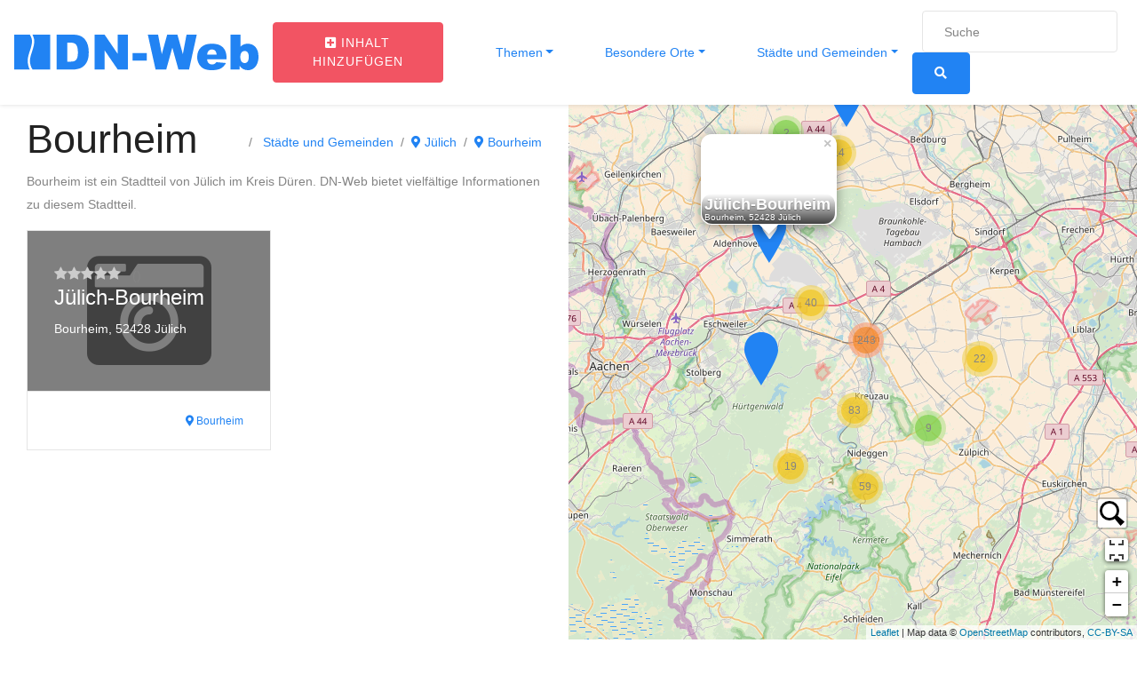

--- FILE ---
content_type: text/html; charset=UTF-8
request_url: https://dn-web.de/thema/staedte-und-gemeinden/juelich/bourheim/
body_size: 18965
content:
<!DOCTYPE html>
<html lang="de">
<head>
	<meta charset="UTF-8">
	<meta name="viewport" content="width=device-width, initial-scale=1, shrink-to-fit=no">
	<meta name='robots' content='index, follow, max-image-preview:large, max-snippet:-1, max-video-preview:-1' />
	<style>img:is([sizes="auto" i], [sizes^="auto," i]) { contain-intrinsic-size: 3000px 1500px }</style>
	<link rel="preload" href="https://dn-web.de/wp-content/plugins/rate-my-post/public/css/fonts/ratemypost.ttf" type="font/ttf" as="font" crossorigin="anonymous">
	<!-- This site is optimized with the Yoast SEO plugin v26.3 - https://yoast.com/wordpress/plugins/seo/ -->
	<title>Bourheim - DN-Web</title>
	<meta name="description" content="Bourheim ist ein Stadtteil von Jülich im Kreis Düren. DN-Web bietet vielfältige Informationen zu diesem Stadtteil." />
	<link rel="canonical" href="https://dn-web.de/thema/staedte-und-gemeinden/juelich/bourheim/" />
	<meta property="og:locale" content="de_DE" />
	<meta property="og:type" content="article" />
	<meta property="og:title" content="Bourheim - DN-Web" />
	<meta property="og:description" content="Bourheim ist ein Stadtteil von Jülich im Kreis Düren. DN-Web bietet vielfältige Informationen zu diesem Stadtteil." />
	<meta property="og:url" content="https://dn-web.de/thema/staedte-und-gemeinden/juelich/bourheim/" />
	<meta property="og:site_name" content="DN-Web" />
	<meta property="og:image" content="https://dn-web.de/wp-content/uploads/2020/05/dn-web-logo-mit-rahmen-scaled.jpg" />
	<meta property="og:image:width" content="2560" />
	<meta property="og:image:height" content="2560" />
	<meta property="og:image:type" content="image/jpeg" />
	<meta name="twitter:card" content="summary_large_image" />
	<script type="application/ld+json" class="yoast-schema-graph">{"@context":"https://schema.org","@graph":[{"@type":"CollectionPage","@id":"https://dn-web.de/thema/staedte-und-gemeinden/juelich/bourheim/","url":"https://dn-web.de/thema/staedte-und-gemeinden/juelich/bourheim/","name":"Bourheim - DN-Web","isPartOf":{"@id":"https://dn-web.de/#website"},"description":"Bourheim ist ein Stadtteil von Jülich im Kreis Düren. DN-Web bietet vielfältige Informationen zu diesem Stadtteil.","breadcrumb":{"@id":"https://dn-web.de/thema/staedte-und-gemeinden/juelich/bourheim/#breadcrumb"},"inLanguage":"de"},{"@type":"BreadcrumbList","@id":"https://dn-web.de/thema/staedte-und-gemeinden/juelich/bourheim/#breadcrumb","itemListElement":[{"@type":"ListItem","position":1,"name":"Startseite","item":"https://dn-web.de/"},{"@type":"ListItem","position":2,"name":"Städte und Gemeinden","item":"https://dn-web.de/thema/staedte-und-gemeinden/"},{"@type":"ListItem","position":3,"name":"Jülich","item":"https://dn-web.de/thema/staedte-und-gemeinden/juelich/"},{"@type":"ListItem","position":4,"name":"Bourheim"}]},{"@type":"WebSite","@id":"https://dn-web.de/#website","url":"https://dn-web.de/","name":"Düren Digital","description":"Informationen, Orte und Freizeittipps aus Düren","potentialAction":[{"@type":"SearchAction","target":{"@type":"EntryPoint","urlTemplate":"https://dn-web.de/?s={search_term_string}"},"query-input":{"@type":"PropertyValueSpecification","valueRequired":true,"valueName":"search_term_string"}}],"inLanguage":"de"}]}</script>
	<!-- / Yoast SEO plugin. -->


<script>
window._wpemojiSettings = {"baseUrl":"https:\/\/s.w.org\/images\/core\/emoji\/16.0.1\/72x72\/","ext":".png","svgUrl":"https:\/\/s.w.org\/images\/core\/emoji\/16.0.1\/svg\/","svgExt":".svg","source":{"concatemoji":"https:\/\/dn-web.de\/wp-includes\/js\/wp-emoji-release.min.js?ver=6.8.3"}};
/*! This file is auto-generated */
!function(s,n){var o,i,e;function c(e){try{var t={supportTests:e,timestamp:(new Date).valueOf()};sessionStorage.setItem(o,JSON.stringify(t))}catch(e){}}function p(e,t,n){e.clearRect(0,0,e.canvas.width,e.canvas.height),e.fillText(t,0,0);var t=new Uint32Array(e.getImageData(0,0,e.canvas.width,e.canvas.height).data),a=(e.clearRect(0,0,e.canvas.width,e.canvas.height),e.fillText(n,0,0),new Uint32Array(e.getImageData(0,0,e.canvas.width,e.canvas.height).data));return t.every(function(e,t){return e===a[t]})}function u(e,t){e.clearRect(0,0,e.canvas.width,e.canvas.height),e.fillText(t,0,0);for(var n=e.getImageData(16,16,1,1),a=0;a<n.data.length;a++)if(0!==n.data[a])return!1;return!0}function f(e,t,n,a){switch(t){case"flag":return n(e,"\ud83c\udff3\ufe0f\u200d\u26a7\ufe0f","\ud83c\udff3\ufe0f\u200b\u26a7\ufe0f")?!1:!n(e,"\ud83c\udde8\ud83c\uddf6","\ud83c\udde8\u200b\ud83c\uddf6")&&!n(e,"\ud83c\udff4\udb40\udc67\udb40\udc62\udb40\udc65\udb40\udc6e\udb40\udc67\udb40\udc7f","\ud83c\udff4\u200b\udb40\udc67\u200b\udb40\udc62\u200b\udb40\udc65\u200b\udb40\udc6e\u200b\udb40\udc67\u200b\udb40\udc7f");case"emoji":return!a(e,"\ud83e\udedf")}return!1}function g(e,t,n,a){var r="undefined"!=typeof WorkerGlobalScope&&self instanceof WorkerGlobalScope?new OffscreenCanvas(300,150):s.createElement("canvas"),o=r.getContext("2d",{willReadFrequently:!0}),i=(o.textBaseline="top",o.font="600 32px Arial",{});return e.forEach(function(e){i[e]=t(o,e,n,a)}),i}function t(e){var t=s.createElement("script");t.src=e,t.defer=!0,s.head.appendChild(t)}"undefined"!=typeof Promise&&(o="wpEmojiSettingsSupports",i=["flag","emoji"],n.supports={everything:!0,everythingExceptFlag:!0},e=new Promise(function(e){s.addEventListener("DOMContentLoaded",e,{once:!0})}),new Promise(function(t){var n=function(){try{var e=JSON.parse(sessionStorage.getItem(o));if("object"==typeof e&&"number"==typeof e.timestamp&&(new Date).valueOf()<e.timestamp+604800&&"object"==typeof e.supportTests)return e.supportTests}catch(e){}return null}();if(!n){if("undefined"!=typeof Worker&&"undefined"!=typeof OffscreenCanvas&&"undefined"!=typeof URL&&URL.createObjectURL&&"undefined"!=typeof Blob)try{var e="postMessage("+g.toString()+"("+[JSON.stringify(i),f.toString(),p.toString(),u.toString()].join(",")+"));",a=new Blob([e],{type:"text/javascript"}),r=new Worker(URL.createObjectURL(a),{name:"wpTestEmojiSupports"});return void(r.onmessage=function(e){c(n=e.data),r.terminate(),t(n)})}catch(e){}c(n=g(i,f,p,u))}t(n)}).then(function(e){for(var t in e)n.supports[t]=e[t],n.supports.everything=n.supports.everything&&n.supports[t],"flag"!==t&&(n.supports.everythingExceptFlag=n.supports.everythingExceptFlag&&n.supports[t]);n.supports.everythingExceptFlag=n.supports.everythingExceptFlag&&!n.supports.flag,n.DOMReady=!1,n.readyCallback=function(){n.DOMReady=!0}}).then(function(){return e}).then(function(){var e;n.supports.everything||(n.readyCallback(),(e=n.source||{}).concatemoji?t(e.concatemoji):e.wpemoji&&e.twemoji&&(t(e.twemoji),t(e.wpemoji)))}))}((window,document),window._wpemojiSettings);
</script>
<style id='wp-emoji-styles-inline-css'>

	img.wp-smiley, img.emoji {
		display: inline !important;
		border: none !important;
		box-shadow: none !important;
		height: 1em !important;
		width: 1em !important;
		margin: 0 0.07em !important;
		vertical-align: -0.1em !important;
		background: none !important;
		padding: 0 !important;
	}
</style>
<link rel='stylesheet' id='wp-block-library-css' href='https://dn-web.de/wp-includes/css/dist/block-library/style.min.css?ver=6.8.3' media='all' />
<style id='classic-theme-styles-inline-css'>
/*! This file is auto-generated */
.wp-block-button__link{color:#fff;background-color:#32373c;border-radius:9999px;box-shadow:none;text-decoration:none;padding:calc(.667em + 2px) calc(1.333em + 2px);font-size:1.125em}.wp-block-file__button{background:#32373c;color:#fff;text-decoration:none}
</style>
<link rel='stylesheet' id='rate-my-post-css' href='https://dn-web.de/wp-content/plugins/rate-my-post/public/css/rate-my-post.min.css?ver=4.4.3' media='all' />
<style id='global-styles-inline-css'>
:root{--wp--preset--aspect-ratio--square: 1;--wp--preset--aspect-ratio--4-3: 4/3;--wp--preset--aspect-ratio--3-4: 3/4;--wp--preset--aspect-ratio--3-2: 3/2;--wp--preset--aspect-ratio--2-3: 2/3;--wp--preset--aspect-ratio--16-9: 16/9;--wp--preset--aspect-ratio--9-16: 9/16;--wp--preset--color--black: #000000;--wp--preset--color--cyan-bluish-gray: #abb8c3;--wp--preset--color--white: #ffffff;--wp--preset--color--pale-pink: #f78da7;--wp--preset--color--vivid-red: #cf2e2e;--wp--preset--color--luminous-vivid-orange: #ff6900;--wp--preset--color--luminous-vivid-amber: #fcb900;--wp--preset--color--light-green-cyan: #7bdcb5;--wp--preset--color--vivid-green-cyan: #00d084;--wp--preset--color--pale-cyan-blue: #8ed1fc;--wp--preset--color--vivid-cyan-blue: #0693e3;--wp--preset--color--vivid-purple: #9b51e0;--wp--preset--gradient--vivid-cyan-blue-to-vivid-purple: linear-gradient(135deg,rgba(6,147,227,1) 0%,rgb(155,81,224) 100%);--wp--preset--gradient--light-green-cyan-to-vivid-green-cyan: linear-gradient(135deg,rgb(122,220,180) 0%,rgb(0,208,130) 100%);--wp--preset--gradient--luminous-vivid-amber-to-luminous-vivid-orange: linear-gradient(135deg,rgba(252,185,0,1) 0%,rgba(255,105,0,1) 100%);--wp--preset--gradient--luminous-vivid-orange-to-vivid-red: linear-gradient(135deg,rgba(255,105,0,1) 0%,rgb(207,46,46) 100%);--wp--preset--gradient--very-light-gray-to-cyan-bluish-gray: linear-gradient(135deg,rgb(238,238,238) 0%,rgb(169,184,195) 100%);--wp--preset--gradient--cool-to-warm-spectrum: linear-gradient(135deg,rgb(74,234,220) 0%,rgb(151,120,209) 20%,rgb(207,42,186) 40%,rgb(238,44,130) 60%,rgb(251,105,98) 80%,rgb(254,248,76) 100%);--wp--preset--gradient--blush-light-purple: linear-gradient(135deg,rgb(255,206,236) 0%,rgb(152,150,240) 100%);--wp--preset--gradient--blush-bordeaux: linear-gradient(135deg,rgb(254,205,165) 0%,rgb(254,45,45) 50%,rgb(107,0,62) 100%);--wp--preset--gradient--luminous-dusk: linear-gradient(135deg,rgb(255,203,112) 0%,rgb(199,81,192) 50%,rgb(65,88,208) 100%);--wp--preset--gradient--pale-ocean: linear-gradient(135deg,rgb(255,245,203) 0%,rgb(182,227,212) 50%,rgb(51,167,181) 100%);--wp--preset--gradient--electric-grass: linear-gradient(135deg,rgb(202,248,128) 0%,rgb(113,206,126) 100%);--wp--preset--gradient--midnight: linear-gradient(135deg,rgb(2,3,129) 0%,rgb(40,116,252) 100%);--wp--preset--font-size--small: 13px;--wp--preset--font-size--medium: 20px;--wp--preset--font-size--large: 36px;--wp--preset--font-size--x-large: 42px;--wp--preset--spacing--20: 0.44rem;--wp--preset--spacing--30: 0.67rem;--wp--preset--spacing--40: 1rem;--wp--preset--spacing--50: 1.5rem;--wp--preset--spacing--60: 2.25rem;--wp--preset--spacing--70: 3.38rem;--wp--preset--spacing--80: 5.06rem;--wp--preset--shadow--natural: 6px 6px 9px rgba(0, 0, 0, 0.2);--wp--preset--shadow--deep: 12px 12px 50px rgba(0, 0, 0, 0.4);--wp--preset--shadow--sharp: 6px 6px 0px rgba(0, 0, 0, 0.2);--wp--preset--shadow--outlined: 6px 6px 0px -3px rgba(255, 255, 255, 1), 6px 6px rgba(0, 0, 0, 1);--wp--preset--shadow--crisp: 6px 6px 0px rgba(0, 0, 0, 1);}:where(.is-layout-flex){gap: 0.5em;}:where(.is-layout-grid){gap: 0.5em;}body .is-layout-flex{display: flex;}.is-layout-flex{flex-wrap: wrap;align-items: center;}.is-layout-flex > :is(*, div){margin: 0;}body .is-layout-grid{display: grid;}.is-layout-grid > :is(*, div){margin: 0;}:where(.wp-block-columns.is-layout-flex){gap: 2em;}:where(.wp-block-columns.is-layout-grid){gap: 2em;}:where(.wp-block-post-template.is-layout-flex){gap: 1.25em;}:where(.wp-block-post-template.is-layout-grid){gap: 1.25em;}.has-black-color{color: var(--wp--preset--color--black) !important;}.has-cyan-bluish-gray-color{color: var(--wp--preset--color--cyan-bluish-gray) !important;}.has-white-color{color: var(--wp--preset--color--white) !important;}.has-pale-pink-color{color: var(--wp--preset--color--pale-pink) !important;}.has-vivid-red-color{color: var(--wp--preset--color--vivid-red) !important;}.has-luminous-vivid-orange-color{color: var(--wp--preset--color--luminous-vivid-orange) !important;}.has-luminous-vivid-amber-color{color: var(--wp--preset--color--luminous-vivid-amber) !important;}.has-light-green-cyan-color{color: var(--wp--preset--color--light-green-cyan) !important;}.has-vivid-green-cyan-color{color: var(--wp--preset--color--vivid-green-cyan) !important;}.has-pale-cyan-blue-color{color: var(--wp--preset--color--pale-cyan-blue) !important;}.has-vivid-cyan-blue-color{color: var(--wp--preset--color--vivid-cyan-blue) !important;}.has-vivid-purple-color{color: var(--wp--preset--color--vivid-purple) !important;}.has-black-background-color{background-color: var(--wp--preset--color--black) !important;}.has-cyan-bluish-gray-background-color{background-color: var(--wp--preset--color--cyan-bluish-gray) !important;}.has-white-background-color{background-color: var(--wp--preset--color--white) !important;}.has-pale-pink-background-color{background-color: var(--wp--preset--color--pale-pink) !important;}.has-vivid-red-background-color{background-color: var(--wp--preset--color--vivid-red) !important;}.has-luminous-vivid-orange-background-color{background-color: var(--wp--preset--color--luminous-vivid-orange) !important;}.has-luminous-vivid-amber-background-color{background-color: var(--wp--preset--color--luminous-vivid-amber) !important;}.has-light-green-cyan-background-color{background-color: var(--wp--preset--color--light-green-cyan) !important;}.has-vivid-green-cyan-background-color{background-color: var(--wp--preset--color--vivid-green-cyan) !important;}.has-pale-cyan-blue-background-color{background-color: var(--wp--preset--color--pale-cyan-blue) !important;}.has-vivid-cyan-blue-background-color{background-color: var(--wp--preset--color--vivid-cyan-blue) !important;}.has-vivid-purple-background-color{background-color: var(--wp--preset--color--vivid-purple) !important;}.has-black-border-color{border-color: var(--wp--preset--color--black) !important;}.has-cyan-bluish-gray-border-color{border-color: var(--wp--preset--color--cyan-bluish-gray) !important;}.has-white-border-color{border-color: var(--wp--preset--color--white) !important;}.has-pale-pink-border-color{border-color: var(--wp--preset--color--pale-pink) !important;}.has-vivid-red-border-color{border-color: var(--wp--preset--color--vivid-red) !important;}.has-luminous-vivid-orange-border-color{border-color: var(--wp--preset--color--luminous-vivid-orange) !important;}.has-luminous-vivid-amber-border-color{border-color: var(--wp--preset--color--luminous-vivid-amber) !important;}.has-light-green-cyan-border-color{border-color: var(--wp--preset--color--light-green-cyan) !important;}.has-vivid-green-cyan-border-color{border-color: var(--wp--preset--color--vivid-green-cyan) !important;}.has-pale-cyan-blue-border-color{border-color: var(--wp--preset--color--pale-cyan-blue) !important;}.has-vivid-cyan-blue-border-color{border-color: var(--wp--preset--color--vivid-cyan-blue) !important;}.has-vivid-purple-border-color{border-color: var(--wp--preset--color--vivid-purple) !important;}.has-vivid-cyan-blue-to-vivid-purple-gradient-background{background: var(--wp--preset--gradient--vivid-cyan-blue-to-vivid-purple) !important;}.has-light-green-cyan-to-vivid-green-cyan-gradient-background{background: var(--wp--preset--gradient--light-green-cyan-to-vivid-green-cyan) !important;}.has-luminous-vivid-amber-to-luminous-vivid-orange-gradient-background{background: var(--wp--preset--gradient--luminous-vivid-amber-to-luminous-vivid-orange) !important;}.has-luminous-vivid-orange-to-vivid-red-gradient-background{background: var(--wp--preset--gradient--luminous-vivid-orange-to-vivid-red) !important;}.has-very-light-gray-to-cyan-bluish-gray-gradient-background{background: var(--wp--preset--gradient--very-light-gray-to-cyan-bluish-gray) !important;}.has-cool-to-warm-spectrum-gradient-background{background: var(--wp--preset--gradient--cool-to-warm-spectrum) !important;}.has-blush-light-purple-gradient-background{background: var(--wp--preset--gradient--blush-light-purple) !important;}.has-blush-bordeaux-gradient-background{background: var(--wp--preset--gradient--blush-bordeaux) !important;}.has-luminous-dusk-gradient-background{background: var(--wp--preset--gradient--luminous-dusk) !important;}.has-pale-ocean-gradient-background{background: var(--wp--preset--gradient--pale-ocean) !important;}.has-electric-grass-gradient-background{background: var(--wp--preset--gradient--electric-grass) !important;}.has-midnight-gradient-background{background: var(--wp--preset--gradient--midnight) !important;}.has-small-font-size{font-size: var(--wp--preset--font-size--small) !important;}.has-medium-font-size{font-size: var(--wp--preset--font-size--medium) !important;}.has-large-font-size{font-size: var(--wp--preset--font-size--large) !important;}.has-x-large-font-size{font-size: var(--wp--preset--font-size--x-large) !important;}
:where(.wp-block-post-template.is-layout-flex){gap: 1.25em;}:where(.wp-block-post-template.is-layout-grid){gap: 1.25em;}
:where(.wp-block-columns.is-layout-flex){gap: 2em;}:where(.wp-block-columns.is-layout-grid){gap: 2em;}
:root :where(.wp-block-pullquote){font-size: 1.5em;line-height: 1.6;}
</style>
<link rel='stylesheet' id='dnweb-styles-css' href='https://dn-web.de/wp-content/themes/dnweb/css/theme.min.css?ver=1.0.0.1593953773' media='all' />
<script src="https://dn-web.de/wp-includes/js/jquery/jquery.min.js?ver=3.7.1" id="jquery-core-js"></script>
<script src="https://dn-web.de/wp-includes/js/jquery/jquery-migrate.min.js?ver=3.4.1" id="jquery-migrate-js"></script>
<link rel="https://api.w.org/" href="https://dn-web.de/wp-json/" /><link rel="alternate" title="JSON" type="application/json" href="https://dn-web.de/wp-json/wp/v2/categories/522" /><link rel="EditURI" type="application/rsd+xml" title="RSD" href="https://dn-web.de/xmlrpc.php?rsd" />
<meta name="generator" content="WordPress 6.8.3" />
<meta name="mobile-web-app-capable" content="yes">
<meta name="apple-mobile-web-app-capable" content="yes">
<meta name="apple-mobile-web-app-title" content="DN-Web - Informationen, Orte und Freizeittipps aus Düren">
<link rel="dns-prefetch" href="//stats.reiermann.de" /><link rel="icon" href="https://dn-web.de/wp-content/uploads/2020/05/cropped-dn-web-logo-mit-rahmen-scaled-1-32x32.jpg" sizes="32x32" />
<link rel="icon" href="https://dn-web.de/wp-content/uploads/2020/05/cropped-dn-web-logo-mit-rahmen-scaled-1-192x192.jpg" sizes="192x192" />
<link rel="apple-touch-icon" href="https://dn-web.de/wp-content/uploads/2020/05/cropped-dn-web-logo-mit-rahmen-scaled-1-180x180.jpg" />
<meta name="msapplication-TileImage" content="https://dn-web.de/wp-content/uploads/2020/05/cropped-dn-web-logo-mit-rahmen-scaled-1-270x270.jpg" />

</head>

<body class="archive category category-bourheim category-522 wp-embed-responsive wp-theme-dnweb up-scroll hfeed" itemscope itemtype="http://schema.org/WebSite" id="body">
<div class="site" id="page">

	<!-- ******************* The Navbar Area ******************* -->
	<div id="wrapper-navbar">
		<header class="header nav-menuzord">
		<a class="skip-link sr-only sr-only-focusable" href="#content">Zum Inhalt springen</a>

			<nav id="main-nav" class="navbar navbar-expand-md navbar-sticky" aria-labelledby="main-nav-label">


			<h2 id="main-nav-label" class="sr-only">
				Main Navigation			</h2>

		
				<a classs="navbar-brand mr-auto" rel="home" href="https://dn-web.de/" title="DN-Web" itemprop="url">
					<!-- logo quadrat -->
					<svg class="d-md-none d-inline-block"
						 style="height:50px; width:auto;"
							xmlns="http://www.w3.org/2000/svg"
							viewBox="0 0 78.360076 93.642279"
							version="1.1">
						<defs
								id="defs2" />

						<g
								id="layer1"
								transform="translate(-32.13356,-68.653492)">
							<path
									d="m 71.694589,68.653542 h 38.578151 v 75.968618 l -38.218186,-0.035 v 0 c -2.051579,-2.84954 -3.509195,-6.15048 -4.449683,-9.47819 -1.084553,-3.83689 -1.472512,-7.67403 -1.287065,-10.88327 0.357452,-6.19014 2.449168,-12.51836 4.538424,-18.84111 2.828951,-8.560753 5.655178,-17.113329 4.601395,-26.067464 -0.216164,-1.839119 -2.549578,-8.715931 -3.763036,-10.663634 z"
									style="fill:#2183f3;fill-opacity:1;fill-rule:evenodd;stroke-width:0.26458332"
									id="path819" />
							<path
									d="m 66.068171,68.653542 c 1.133369,1.977204 2.104867,3.972004 3.048344,6.328462 0.719138,1.795992 1.260528,3.523324 1.421924,4.896882 0.926624,7.873339 -1.729555,15.911274 -4.38822,23.956404 -2.185432,6.61355 -4.373087,13.23306 -4.770941,20.11926 -0.214444,3.71123 0.225584,8.11827 1.461559,12.49061 1.083045,3.83268 1.188905,4.81682 3.493823,8.177 H 32.13356 V 68.653542 Z"
									style="fill:#2183f3;fill-opacity:1;fill-rule:evenodd;stroke-width:0.26458332"
									id="path823" />
							<path
									d="m 32.367875,148.53665 h 6.216015 c 1.22301,0 2.21279,0.16703 2.969313,0.49805 0.753348,0.33409 1.377447,0.8101 1.869228,1.43105 0.491702,0.6241 0.84791,1.34599 1.071721,2.17186 0.22061,0.82587 0.330941,1.69897 0.330941,2.62255 0,1.44682 -0.163883,2.56897 -0.49485,3.3665 -0.327872,0.79748 -0.784913,1.46574 -1.371203,2.0016 -0.583168,0.53901 -1.210389,0.89834 -1.881849,1.07802 -0.917231,0.24585 -1.749451,0.3688 -2.493301,0.3688 h -6.216015 z m 4.182851,3.06702 v 7.39489 h 1.02444 c 0.8763,0 1.497304,-0.0945 1.866053,-0.28993 0.36883,-0.1923 0.658839,-0.53274 0.87003,-1.01502 0.208042,-0.48231 0.312049,-1.26717 0.312049,-2.35151 0,-1.4342 -0.233256,-2.41451 -0.69977,-2.94407 -0.469688,-0.52959 -1.245129,-0.79436 -2.329418,-0.79436 z m 10.499778,-3.06702 h 3.908663 l 5.097012,7.48945 v -7.48945 h 3.94335 v 13.53843 h -3.94335 l -5.071824,-7.43275 v 7.43275 h -3.933851 z m 14.758326,7.14904 h 5.465762 v 2.90626 H 61.80883 Z m 5.8724,-7.14904 h 3.971713 l 1.431052,7.562 2.086742,-7.562 h 3.962242 l 2.096161,7.562 1.431078,-7.562 h 3.952796 l -2.981934,13.53843 h -4.100962 l -2.37355,-8.52339 -2.364132,8.52339 h -4.100883 z m 30.456028,9.56672 h -7.533666 c 0.06625,0.60526 0.230161,1.05283 0.488633,1.34911 0.362479,0.42558 0.838438,0.63677 1.421579,0.63677 0.368829,0 0.721863,-0.0914 1.05283,-0.27739 0.204894,-0.11665 0.422381,-0.32152 0.655611,-0.6178 l 3.703823,0.34044 c -0.567399,0.98658 -1.248251,1.69267 -2.048933,2.12135 -0.800629,0.42553 -1.948022,0.63992 -3.445272,0.63992 -1.298681,0 -2.319999,-0.18288 -3.06705,-0.5485 -0.743903,-0.36566 -1.361731,-0.94883 -1.850311,-1.74631 -0.488579,-0.79748 -0.73443,-1.73368 -0.73443,-2.8117 0,-1.53191 0.491728,-2.77389 1.472062,-3.71951 0.98343,-0.94882 2.33889,-1.42478 4.069371,-1.42478 1.402742,0 2.512272,0.21434 3.322373,0.63992 0.81325,0.42238 1.434227,1.04021 1.856608,1.84396 0.425582,0.80698 0.636772,1.85666 0.636772,3.14899 z m -3.820424,-1.79988 c -0.07562,-0.72808 -0.271066,-1.2482 -0.58629,-1.5603 -0.3184,-0.3152 -0.734457,-0.47281 -1.2514,-0.47281 -0.598911,0 -1.07487,0.23958 -1.4342,0.71239 -0.22696,0.29628 -0.371978,0.73443 -0.43188,1.32072 z m 5.380725,-7.76684 h 3.795181 v 4.69037 c 0.3751,-0.39399 0.80378,-0.68715 1.27979,-0.88577 0.47596,-0.19542 1.00552,-0.29628 1.58549,-0.29628 1.19155,0 2.18131,0.43188 2.96304,1.28926 0.78171,0.86053 1.17258,2.09301 1.17258,3.69742 0,1.07172 -0.17967,2.01739 -0.53586,2.83064 -0.35621,0.8164 -0.85106,1.42473 -1.4815,1.82822 -0.63043,0.40349 -1.3302,0.60526 -2.10249,0.60526 -0.65879,0 -1.26082,-0.14187 -1.80933,-0.4224 -0.41296,-0.22382 -0.86053,-0.6399 -1.34911,-1.24826 v 1.44997 h -3.517791 z m 3.769941,8.60848 c 0,0.84161 0.15764,1.45317 0.47281,1.83139 0.3184,0.37825 0.71874,0.5674 1.20732,0.5674 0.44757,0 0.82587,-0.18595 1.13157,-0.55793 0.30263,-0.37195 0.45712,-0.99925 0.45712,-1.87867 0,-0.77544 -0.15134,-1.34596 -0.44765,-1.70844 -0.29943,-0.36253 -0.66196,-0.54536 -1.08749,-0.54536 -0.51062,0 -0.9267,0.18915 -1.25137,0.5674 -0.32155,0.37822 -0.48231,0.95197 -0.48231,1.72421 z"
									style="fill:#2183f3;fill-opacity:1;fill-rule:evenodd;stroke-width:0.26458332"
									id="path827" />
						</g>
					</svg>
					<!-- logo quer -->

						<svg  class="d-none d-md-inline-block "
							  style="height:40px; width:auto;"
								xmlns="http://www.w3.org/2000/svg"
								viewBox="0 0 530.2871 77.207038"
								version="1.1"
								id="svg8">
							<defs
									id="defs2" />
							<g
									id="layer1"
									transform="translate(-32.13356,-68.653492)">
								<path
										d="m 71.694589,68.653542 h 38.578151 v 75.968618 l -38.218186,-0.035 v 0 c -2.051579,-2.84954 -3.509195,-6.15048 -4.449683,-9.47819 -1.084553,-3.83689 -1.472512,-7.67403 -1.287065,-10.88327 0.357452,-6.19014 2.449168,-12.51836 4.538424,-18.84111 2.828951,-8.560753 5.655178,-17.113329 4.601395,-26.067464 -0.216164,-1.839119 -2.549578,-8.715931 -3.763036,-10.663634 z"
										style="fill:#2183f3;fill-opacity:1;fill-rule:evenodd;stroke-width:0.26458332"
										id="path819" />
								<path
										d="m 66.068171,68.653542 c 1.133369,1.977204 2.104867,3.972004 3.048344,6.328462 0.719138,1.795992 1.260528,3.523324 1.421924,4.896882 0.926624,7.873339 -1.729555,15.911274 -4.38822,23.956404 -2.185432,6.61355 -4.373087,13.23306 -4.770941,20.11926 -0.214444,3.71123 0.225584,8.11827 1.461559,12.49061 1.083045,3.83268 1.188905,4.81682 3.493823,8.177 H 32.13356 V 68.653542 Z"
										style="fill:#2183f3;fill-opacity:1;fill-rule:evenodd;stroke-width:0.26458332"
										id="path823"/>
								<path
										d="m 124.03116,68.653542 h 34.88009 c 6.86272,0 12.4167,0.937261 16.66178,2.794724 4.22729,1.874689 7.72933,4.54574 10.48887,8.030096 2.7591,3.502031 4.75791,7.552795 6.01378,12.187025 1.23791,4.63423 1.85701,9.533483 1.85701,14.715993 0,8.11859 -0.91958,14.41535 -2.77677,18.89055 -1.83978,4.47492 -4.40438,8.22475 -7.69425,11.23165 -3.27236,3.02455 -6.79191,5.04087 -10.55969,6.04912 -5.14688,1.37955 -9.81674,2.06946 -13.99073,2.06946 h -34.88009 z m 23.47136,17.210065 v 41.495173 h 5.74847 c 4.9172,0 8.40185,-0.53027 10.47103,-1.62689 2.06962,-1.07906 3.69696,-2.98938 4.88202,-5.69561 1.16738,-2.7064 1.75102,-7.11052 1.75102,-13.1951 0,-8.047775 -1.3089,-13.548619 -3.92665,-16.520156 -2.63558,-2.971704 -6.98684,-4.457417 -13.07114,-4.457417 z m 58.91774,-17.210065 h 21.93278 l 28.60102,42.025788 V 68.653542 H 279.0815 V 144.62216 H 256.95406 L 228.4944,102.91453 v 41.70763 h -22.07414 z m 82.81382,40.115628 h 30.67019 v 16.30799 h -30.67019 z m 32.95198,-40.115628 h 22.28658 l 8.03016,42.432888 11.70938,-42.432888 h 22.23345 l 11.76224,42.432888 8.03027,-42.432888 h 22.18047 L 411.68595,144.62216 H 388.67411 L 375.35533,96.794593 362.08942,144.62216 h -23.01146 z m 170.89887,53.682038 h -42.27391 c 0.37147,3.39631 1.2915,5.90777 2.74192,7.5703 2.03399,2.38807 4.7047,3.57313 7.97695,3.57313 2.06957,0 4.0506,-0.51288 5.90778,-1.55653 1.1497,-0.65456 2.37011,-1.80416 3.67885,-3.46668 l 20.78335,1.91032 c -3.18386,5.53603 -7.00434,9.49813 -11.49722,11.9036 -4.4926,2.38778 -10.93105,3.59081 -19.33261,3.59081 -7.28733,0 -13.01823,-1.0262 -17.21023,-3.07783 -4.17427,-2.05183 -7.64112,-5.3242 -10.38271,-9.79912 -2.74158,-4.47493 -4.12112,-9.72825 -4.12112,-15.77737 0,-8.59606 2.75926,-15.56522 8.26027,-20.87141 5.51835,-5.324143 13.12429,-7.994912 22.83458,-7.994912 7.87124,0 14.09718,1.202733 18.64293,3.590803 4.5634,2.370114 8.04793,5.836962 10.41805,10.347069 2.38806,4.52823 3.57312,10.41833 3.57312,17.67003 z m -21.43764,-10.09973 c -0.42422,-4.08549 -1.52107,-7.00406 -3.28987,-8.75535 -1.78664,-1.7687 -4.1213,-2.65309 -7.02202,-2.65309 -3.36074,0 -6.03145,1.34435 -8.04776,3.99745 -1.27356,1.66252 -2.08731,4.12113 -2.42343,7.41099 z m 30.193,-43.582308 h 21.29602 v 26.31922 c 2.10481,-2.210809 4.51027,-3.855826 7.18131,-4.970349 2.67078,-1.096567 5.64231,-1.662525 8.89672,-1.662525 6.68618,0 12.24005,2.423421 16.62659,7.234465 4.38645,4.828717 6.57974,11.744577 6.57974,20.747447 0,6.01378 -1.00819,11.32024 -3.00689,15.88366 -1.99881,4.58109 -4.77557,7.99463 -8.31318,10.25875 -3.53755,2.26411 -7.4642,3.39632 -11.79777,3.39632 -3.69669,0 -7.07488,-0.79609 -10.15275,-2.37023 -2.31725,-1.25594 -4.82872,-3.5907 -7.5703,-7.00441 v 8.13627 h -19.73949 z m 21.15438,48.305028 c 0,4.72256 0.88457,8.15422 2.6531,10.27654 1.78664,2.12249 4.03308,3.18387 6.77467,3.18387 2.51146,0 4.63423,-1.04343 6.34962,-3.13073 1.69815,-2.08713 2.56505,-5.60712 2.56505,-10.54184 0,-4.35125 -0.84922,-7.55262 -2.51191,-9.58662 -1.68021,-2.03428 -3.71448,-3.06019 -6.10227,-3.06019 -2.86527,0 -5.20003,1.06138 -7.02185,3.18386 -1.80433,2.12232 -2.70641,5.34182 -2.70641,9.67511 z"
										style="fill:#2183f3;fill-opacity:1;fill-rule:evenodd;stroke-width:1.48466456"
										id="path827"/>
							</g>
						</svg>
				</a>
				<button class="btn btn-danger mx-1 mx-sm-3" data-toggle="modal" data-target="#addModal">
					<i class="fas fa-plus-square"></i> <span class="">Inhalt hinzufügen</span>
				</button>
				<button class="navbar-toggler ml-auto" type="button" data-toggle="collapse" data-target="#navbarNavDropdown" aria-controls="navbarNavDropdown" aria-expanded="false" aria-label="Toggle navigation">
					<span class="navbar-toggler-icon"></span>
				</button>

				<!-- The WordPress Menu goes here -->
				<div id="navbarNavDropdown" class="collapse navbar-collapse"><ul id="main-menu" class="navbar-nav ml-auto"><li itemscope="itemscope" itemtype="https://www.schema.org/SiteNavigationElement" id="menu-item-1663" class="menu-item menu-item-type-post_type menu-item-object-page current_page_parent menu-item-has-children dropdown menu-item-1663 nav-item"><a title="Themen" href="#" data-toggle="dropdown" aria-haspopup="true" aria-expanded="false" class="dropdown-toggle nav-link" id="menu-item-dropdown-1663"><i class="fas fa-fw"> </i> Themen</a>
<ul class="dropdown-menu" aria-labelledby="menu-item-dropdown-1663" role="menu">
	<li itemscope="itemscope" itemtype="https://www.schema.org/SiteNavigationElement" id="menu-item-1692" class="menu-item menu-item-type-taxonomy menu-item-object-category menu-item-1692 nav-item"><a title="Aktuelles" href="https://dn-web.de/thema/themen/aktuell/" class="dropdown-item"><i class="fas fa-newspaper fa-fw"></i> Aktuelles</a></li>
	<li itemscope="itemscope" itemtype="https://www.schema.org/SiteNavigationElement" id="menu-item-1665" class="menu-item menu-item-type-taxonomy menu-item-object-category menu-item-1665 nav-item"><a title="Allgemein" href="https://dn-web.de/thema/allgemein/" class="dropdown-item"><i class="fas fa-info-circle fa-fw"></i> Allgemein</a></li>
	<li itemscope="itemscope" itemtype="https://www.schema.org/SiteNavigationElement" id="menu-item-1693" class="menu-item menu-item-type-taxonomy menu-item-object-category menu-item-1693 nav-item"><a title="Arbeit" href="https://dn-web.de/thema/themen/arbeit/" class="dropdown-item"><i class="fas fa-print fa-fw"></i> Arbeit</a></li>
	<li itemscope="itemscope" itemtype="https://www.schema.org/SiteNavigationElement" id="menu-item-1694" class="menu-item menu-item-type-taxonomy menu-item-object-category menu-item-1694 nav-item"><a title="Bildung" href="https://dn-web.de/thema/themen/bildung/" class="dropdown-item"><i class="fas fa-chalkboard-teacher fa-fw"></i> Bildung</a></li>
	<li itemscope="itemscope" itemtype="https://www.schema.org/SiteNavigationElement" id="menu-item-1695" class="menu-item menu-item-type-taxonomy menu-item-object-category dropdown menu-item-1695 nav-item"><a title="Einkaufen" href="https://dn-web.de/thema/themen/einkaufen/" class="dropdown-item"><i class="fas fa-store fa-fw"></i> Einkaufen</a></li>
	<li itemscope="itemscope" itemtype="https://www.schema.org/SiteNavigationElement" id="menu-item-1696" class="menu-item menu-item-type-taxonomy menu-item-object-category dropdown menu-item-1696 nav-item"><a title="Feste" href="https://dn-web.de/thema/themen/feste/" class="dropdown-item"><i class="fr-wheel fa-fw"></i> Feste</a></li>
	<li itemscope="itemscope" itemtype="https://www.schema.org/SiteNavigationElement" id="menu-item-1666" class="menu-item menu-item-type-taxonomy menu-item-object-category dropdown menu-item-1666 nav-item"><a title="Freizeit" href="https://dn-web.de/thema/themen/freizeit/" class="dropdown-item"><i class="fr-leisure fa-fw"></i> Freizeit</a></li>
	<li itemscope="itemscope" itemtype="https://www.schema.org/SiteNavigationElement" id="menu-item-1697" class="menu-item menu-item-type-taxonomy menu-item-object-category menu-item-1697 nav-item"><a title="Geschichte" href="https://dn-web.de/thema/themen/geschichte/" class="dropdown-item"><i class="fas fa-landmark fa-fw"></i> Geschichte</a></li>
	<li itemscope="itemscope" itemtype="https://www.schema.org/SiteNavigationElement" id="menu-item-1698" class="menu-item menu-item-type-taxonomy menu-item-object-category menu-item-1698 nav-item"><a title="Gesundheit" href="https://dn-web.de/thema/themen/gesundheit/" class="dropdown-item"><i class="fas fa-user-md fa-fw"></i> Gesundheit</a></li>
	<li itemscope="itemscope" itemtype="https://www.schema.org/SiteNavigationElement" id="menu-item-1699" class="menu-item menu-item-type-taxonomy menu-item-object-category menu-item-1699 nav-item"><a title="Glauben und Religion" href="https://dn-web.de/thema/themen/glauben-und-religion/" class="dropdown-item"><i class="fas fa-cross fa-fw"></i> Glauben und Religion</a></li>
	<li itemscope="itemscope" itemtype="https://www.schema.org/SiteNavigationElement" id="menu-item-1710" class="menu-item menu-item-type-taxonomy menu-item-object-category menu-item-1710 nav-item"><a title="Industrie" href="https://dn-web.de/thema/themen/industrie/" class="dropdown-item"><i class="fas fa-industry fa-fw"></i> Industrie</a></li>
	<li itemscope="itemscope" itemtype="https://www.schema.org/SiteNavigationElement" id="menu-item-1711" class="menu-item menu-item-type-taxonomy menu-item-object-category menu-item-1711 nav-item"><a title="Kinder" href="https://dn-web.de/thema/themen/kinder/" class="dropdown-item"><i class="fas fa-child fa-fw"></i> Kinder</a></li>
	<li itemscope="itemscope" itemtype="https://www.schema.org/SiteNavigationElement" id="menu-item-1667" class="menu-item menu-item-type-taxonomy menu-item-object-category dropdown menu-item-1667 nav-item"><a title="Kultur" href="https://dn-web.de/thema/themen/kultur/" class="dropdown-item"><i class="fas fa-users fa-fw"></i> Kultur</a></li>
	<li itemscope="itemscope" itemtype="https://www.schema.org/SiteNavigationElement" id="menu-item-1713" class="menu-item menu-item-type-taxonomy menu-item-object-category dropdown menu-item-1713 nav-item"><a title="Lebensereignisse" href="https://dn-web.de/thema/themen/lebensereignisse/" class="dropdown-item"><i class="far fa-heart fa-fw"></i> Lebensereignisse</a></li>
	<li itemscope="itemscope" itemtype="https://www.schema.org/SiteNavigationElement" id="menu-item-1718" class="menu-item menu-item-type-taxonomy menu-item-object-category menu-item-1718 nav-item"><a title="Politik" href="https://dn-web.de/thema/themen/politik/" class="dropdown-item"><i class="fr-election fa-fw"></i> Politik</a></li>
	<li itemscope="itemscope" itemtype="https://www.schema.org/SiteNavigationElement" id="menu-item-1719" class="menu-item menu-item-type-taxonomy menu-item-object-category menu-item-1719 nav-item"><a title="Senioren" href="https://dn-web.de/thema/themen/senioren/" class="dropdown-item"><i class="fr-eldery fa-fw"></i> Senioren</a></li>
	<li itemscope="itemscope" itemtype="https://www.schema.org/SiteNavigationElement" id="menu-item-1668" class="menu-item menu-item-type-taxonomy menu-item-object-category menu-item-1668 nav-item"><a title="Sport" href="https://dn-web.de/thema/themen/sport/" class="dropdown-item"><i class="fas fa-volleyball-ball fa-fw"></i> Sport</a></li>
	<li itemscope="itemscope" itemtype="https://www.schema.org/SiteNavigationElement" id="menu-item-1721" class="menu-item menu-item-type-taxonomy menu-item-object-category menu-item-1721 nav-item"><a title="Tiere" href="https://dn-web.de/thema/themen/tiere/" class="dropdown-item"><i class="fas fa-dog fa-fw"></i> Tiere</a></li>
	<li itemscope="itemscope" itemtype="https://www.schema.org/SiteNavigationElement" id="menu-item-1722" class="menu-item menu-item-type-taxonomy menu-item-object-category menu-item-1722 nav-item"><a title="Übernachtung" href="https://dn-web.de/thema/themen/uebernachtung/" class="dropdown-item"><i class="fas fa-bed fa-fw"></i> Übernachtung</a></li>
	<li itemscope="itemscope" itemtype="https://www.schema.org/SiteNavigationElement" id="menu-item-1670" class="menu-item menu-item-type-taxonomy menu-item-object-category dropdown menu-item-1670 nav-item"><a title="Verkehr" href="https://dn-web.de/thema/themen/verkehr/" class="dropdown-item"><i class="fas fa-map-signs fa-fw"></i> Verkehr</a></li>
	<li itemscope="itemscope" itemtype="https://www.schema.org/SiteNavigationElement" id="menu-item-1726" class="menu-item menu-item-type-taxonomy menu-item-object-category menu-item-1726 nav-item"><a title="Verwaltung" href="https://dn-web.de/thema/themen/verwaltung/" class="dropdown-item"><i class="fas fa-mail-bulk fa-fw"></i> Verwaltung</a></li>
	<li itemscope="itemscope" itemtype="https://www.schema.org/SiteNavigationElement" id="menu-item-1749" class="menu-item menu-item-type-taxonomy menu-item-object-category menu-item-1749 nav-item"><a title="Wohnen" href="https://dn-web.de/thema/themen/wohnen/" class="dropdown-item"><i class="fas fa-couch fa-fw"></i> Wohnen</a></li>
</ul>
</li>
<li itemscope="itemscope" itemtype="https://www.schema.org/SiteNavigationElement" id="menu-item-1686" class="menu-item menu-item-type-taxonomy menu-item-object-category menu-item-has-children dropdown menu-item-1686 nav-item"><a title="Besondere Orte" href="#" data-toggle="dropdown" aria-haspopup="true" aria-expanded="false" class="dropdown-toggle nav-link" id="menu-item-dropdown-1686"><i class="fas fa-fw"> </i> Besondere Orte</a>
<ul class="dropdown-menu" aria-labelledby="menu-item-dropdown-1686" role="menu">
	<li itemscope="itemscope" itemtype="https://www.schema.org/SiteNavigationElement" id="menu-item-1687" class="menu-item menu-item-type-taxonomy menu-item-object-category menu-item-1687 nav-item"><a title="Badesee" href="https://dn-web.de/thema/poi/badesee/" class="dropdown-item"><i class="fas fa-swimmer fa-fw"></i> Badesee</a></li>
	<li itemscope="itemscope" itemtype="https://www.schema.org/SiteNavigationElement" id="menu-item-1688" class="menu-item menu-item-type-taxonomy menu-item-object-category menu-item-1688 nav-item"><a title="Behörde" href="https://dn-web.de/thema/poi/behoerde/" class="dropdown-item"><i class="fas fa-mail-bulk fa-fw"></i> Behörde</a></li>
	<li itemscope="itemscope" itemtype="https://www.schema.org/SiteNavigationElement" id="menu-item-1689" class="menu-item menu-item-type-taxonomy menu-item-object-category menu-item-1689 nav-item"><a title="Burg" href="https://dn-web.de/thema/poi/burg/" class="dropdown-item"><i class="fab fa-fort-awesome fa-fw"></i> Burg</a></li>
	<li itemscope="itemscope" itemtype="https://www.schema.org/SiteNavigationElement" id="menu-item-1690" class="menu-item menu-item-type-taxonomy menu-item-object-category menu-item-1690 nav-item"><a title="Friedhof" href="https://dn-web.de/thema/poi/friedhof/" class="dropdown-item"><i class="fab fr-cemetery fa-fw"></i> Friedhof</a></li>
	<li itemscope="itemscope" itemtype="https://www.schema.org/SiteNavigationElement" id="menu-item-1691" class="menu-item menu-item-type-taxonomy menu-item-object-category menu-item-1691 nav-item"><a title="Grillhütte" href="https://dn-web.de/thema/poi/grillhuette/" class="dropdown-item"><i class="fas fa-hotdog fa-fw"></i> Grillhütte</a></li>
	<li itemscope="itemscope" itemtype="https://www.schema.org/SiteNavigationElement" id="menu-item-1704" class="menu-item menu-item-type-taxonomy menu-item-object-category menu-item-1704 nav-item"><a title="Haltestelle" href="https://dn-web.de/thema/poi/haltestelle/" class="dropdown-item"><i class="fas fa-train fa-fw"></i> Haltestelle</a></li>
	<li itemscope="itemscope" itemtype="https://www.schema.org/SiteNavigationElement" id="menu-item-1705" class="menu-item menu-item-type-taxonomy menu-item-object-category menu-item-1705 nav-item"><a title="Kirche" href="https://dn-web.de/thema/poi/kirche/" class="dropdown-item"><i class="fas fa-church fa-fw"></i> Kirche</a></li>
	<li itemscope="itemscope" itemtype="https://www.schema.org/SiteNavigationElement" id="menu-item-1706" class="menu-item menu-item-type-taxonomy menu-item-object-category menu-item-1706 nav-item"><a title="Kita" href="https://dn-web.de/thema/poi/kita/" class="dropdown-item"><i class="fas fa-child fa-fw"></i> Kita</a></li>
	<li itemscope="itemscope" itemtype="https://www.schema.org/SiteNavigationElement" id="menu-item-1707" class="menu-item menu-item-type-taxonomy menu-item-object-category menu-item-1707 nav-item"><a title="Krankenhaus" href="https://dn-web.de/thema/poi/krankenhaus/" class="dropdown-item"><i class="fas fa-hospital fa-fw"></i> Krankenhaus</a></li>
	<li itemscope="itemscope" itemtype="https://www.schema.org/SiteNavigationElement" id="menu-item-1708" class="menu-item menu-item-type-taxonomy menu-item-object-category menu-item-1708 nav-item"><a title="Museum" href="https://dn-web.de/thema/poi/museum/" class="dropdown-item"><i class="fas fa-microscope fa-fw"></i> Museum</a></li>
	<li itemscope="itemscope" itemtype="https://www.schema.org/SiteNavigationElement" id="menu-item-1727" class="menu-item menu-item-type-taxonomy menu-item-object-category menu-item-1727 nav-item"><a title="Park" href="https://dn-web.de/thema/poi/park/" class="dropdown-item"><i class="fas fa-tree fa-fw"></i> Park</a></li>
	<li itemscope="itemscope" itemtype="https://www.schema.org/SiteNavigationElement" id="menu-item-1728" class="menu-item menu-item-type-taxonomy menu-item-object-category menu-item-1728 nav-item"><a title="Parkplatz" href="https://dn-web.de/thema/poi/parkplatz/" class="dropdown-item"><i class="fas fa-car-side fa-fw"></i> Parkplatz</a></li>
	<li itemscope="itemscope" itemtype="https://www.schema.org/SiteNavigationElement" id="menu-item-1729" class="menu-item menu-item-type-taxonomy menu-item-object-category menu-item-1729 nav-item"><a title="Picknick-Platz" href="https://dn-web.de/thema/poi/picknick-platz/" class="dropdown-item"><i class="fas fr-picnic fa-fw"></i> Picknick-Platz</a></li>
	<li itemscope="itemscope" itemtype="https://www.schema.org/SiteNavigationElement" id="menu-item-1730" class="menu-item menu-item-type-taxonomy menu-item-object-category menu-item-1730 nav-item"><a title="Schule" href="https://dn-web.de/thema/poi/schule/" class="dropdown-item"><i class="fas fa-chalkboard-teacher fa-fw"></i> Schule</a></li>
	<li itemscope="itemscope" itemtype="https://www.schema.org/SiteNavigationElement" id="menu-item-1731" class="menu-item menu-item-type-taxonomy menu-item-object-category menu-item-1731 nav-item"><a title="Schwimmbad" href="https://dn-web.de/thema/poi/schwimmbad/" class="dropdown-item"><i class="fas fa-swimming-pool fa-fw"></i> Schwimmbad</a></li>
	<li itemscope="itemscope" itemtype="https://www.schema.org/SiteNavigationElement" id="menu-item-1732" class="menu-item menu-item-type-taxonomy menu-item-object-category menu-item-1732 nav-item"><a title="Sehenswürdigkeit" href="https://dn-web.de/thema/poi/sehenswuerdigkeit/" class="dropdown-item"><i class="fas fa-eye fa-fw"></i> Sehenswürdigkeit</a></li>
	<li itemscope="itemscope" itemtype="https://www.schema.org/SiteNavigationElement" id="menu-item-1733" class="menu-item menu-item-type-taxonomy menu-item-object-category menu-item-1733 nav-item"><a title="Selfie-Spot" href="https://dn-web.de/thema/poi/selfie-spot/" class="dropdown-item"><i class="fas fa-camera fa-fw"></i> Selfie-Spot</a></li>
	<li itemscope="itemscope" itemtype="https://www.schema.org/SiteNavigationElement" id="menu-item-1734" class="menu-item menu-item-type-taxonomy menu-item-object-category menu-item-1734 nav-item"><a title="Seniorenheim" href="https://dn-web.de/thema/poi/seniorenheim/" class="dropdown-item"><i class="fas fa-wheelchair fa-fw"></i> Seniorenheim</a></li>
	<li itemscope="itemscope" itemtype="https://www.schema.org/SiteNavigationElement" id="menu-item-1735" class="menu-item menu-item-type-taxonomy menu-item-object-category menu-item-1735 nav-item"><a title="Spielplatz" href="https://dn-web.de/thema/poi/spielplatz/" class="dropdown-item"><i class="fr-playgound fa-fw"></i> Spielplatz</a></li>
	<li itemscope="itemscope" itemtype="https://www.schema.org/SiteNavigationElement" id="menu-item-1736" class="menu-item menu-item-type-taxonomy menu-item-object-category menu-item-1736 nav-item"><a title="Sportstätte" href="https://dn-web.de/thema/poi/sportstaette/" class="dropdown-item"><i class="fas fa-futbol fa-fw"></i> Sportstätte</a></li>
	<li itemscope="itemscope" itemtype="https://www.schema.org/SiteNavigationElement" id="menu-item-1737" class="menu-item menu-item-type-taxonomy menu-item-object-category menu-item-1737 nav-item"><a title="Theater" href="https://dn-web.de/thema/poi/theater/" class="dropdown-item"><i class="fas fa-theater-masks fa-fw"></i> Theater</a></li>
	<li itemscope="itemscope" itemtype="https://www.schema.org/SiteNavigationElement" id="menu-item-1738" class="menu-item menu-item-type-taxonomy menu-item-object-category menu-item-1738 nav-item"><a title="Veranstaltungsort" href="https://dn-web.de/thema/poi/veranstaltungsort/" class="dropdown-item"><i class="far fa-building fa-fw"></i> Veranstaltungsort</a></li>
	<li itemscope="itemscope" itemtype="https://www.schema.org/SiteNavigationElement" id="menu-item-1744" class="menu-item menu-item-type-taxonomy menu-item-object-category menu-item-1744 nav-item"><a title="Weiterbildung" href="https://dn-web.de/thema/poi/weiterbildung/" class="dropdown-item"><i class="fas fa-university fa-fw"></i> Weiterbildung</a></li>
</ul>
</li>
<li itemscope="itemscope" itemtype="https://www.schema.org/SiteNavigationElement" id="menu-item-1763" class="menu-item menu-item-type-taxonomy menu-item-object-category current-category-ancestor menu-item-has-children dropdown menu-item-1763 nav-item"><a title="Städte und Gemeinden" href="#" data-toggle="dropdown" aria-haspopup="true" aria-expanded="false" class="dropdown-toggle nav-link" id="menu-item-dropdown-1763"><i class="fas fa-fw"> </i> Städte und Gemeinden</a>
<ul class="dropdown-menu" aria-labelledby="menu-item-dropdown-1763" role="menu">
	<li itemscope="itemscope" itemtype="https://www.schema.org/SiteNavigationElement" id="menu-item-3270" class="menu-item menu-item-type-taxonomy menu-item-object-category menu-item-3270 nav-item"><a title="Kreis Düren" href="https://dn-web.de/thema/staedte-und-gemeinden/kreis_dueren/" class="dropdown-item"><i class="fas fa-fw"> </i> Kreis Düren</a></li>
	<li itemscope="itemscope" itemtype="https://www.schema.org/SiteNavigationElement" id="menu-item-1764" class="menu-item menu-item-type-taxonomy menu-item-object-category menu-item-1764 nav-item"><a title="Aldenhoven" href="https://dn-web.de/thema/staedte-und-gemeinden/aldenhoven/" class="dropdown-item"><i class="fas fa-map-marker-alt fa-fw"></i> Aldenhoven</a></li>
	<li itemscope="itemscope" itemtype="https://www.schema.org/SiteNavigationElement" id="menu-item-1765" class="menu-item menu-item-type-taxonomy menu-item-object-category menu-item-1765 nav-item"><a title="Düren" href="https://dn-web.de/thema/staedte-und-gemeinden/dueren/" class="dropdown-item"><i class="fas fa-map-marker-alt fa-fw"></i> Düren</a></li>
	<li itemscope="itemscope" itemtype="https://www.schema.org/SiteNavigationElement" id="menu-item-1750" class="menu-item menu-item-type-taxonomy menu-item-object-category menu-item-1750 nav-item"><a title="Heimbach" href="https://dn-web.de/thema/staedte-und-gemeinden/heimbach/" class="dropdown-item"><i class="fas fa-map-marker-alt fa-fw"></i> Heimbach</a></li>
	<li itemscope="itemscope" itemtype="https://www.schema.org/SiteNavigationElement" id="menu-item-1751" class="menu-item menu-item-type-taxonomy menu-item-object-category menu-item-1751 nav-item"><a title="Hürtgenwald" href="https://dn-web.de/thema/staedte-und-gemeinden/huertgenwald/" class="dropdown-item"><i class="fas fa-map-marker-alt fa-fw"></i> Hürtgenwald</a></li>
	<li itemscope="itemscope" itemtype="https://www.schema.org/SiteNavigationElement" id="menu-item-1752" class="menu-item menu-item-type-taxonomy menu-item-object-category menu-item-1752 nav-item"><a title="Inden" href="https://dn-web.de/thema/staedte-und-gemeinden/inden/" class="dropdown-item"><i class="fas fa-map-marker-alt fa-fw"></i> Inden</a></li>
	<li itemscope="itemscope" itemtype="https://www.schema.org/SiteNavigationElement" id="menu-item-1753" class="menu-item menu-item-type-taxonomy menu-item-object-category current-category-ancestor menu-item-1753 nav-item"><a title="Jülich" href="https://dn-web.de/thema/staedte-und-gemeinden/juelich/" class="dropdown-item"><i class="fas fa-map-marker-alt fa-fw"></i> Jülich</a></li>
	<li itemscope="itemscope" itemtype="https://www.schema.org/SiteNavigationElement" id="menu-item-1754" class="menu-item menu-item-type-taxonomy menu-item-object-category menu-item-1754 nav-item"><a title="Kreuzau" href="https://dn-web.de/thema/staedte-und-gemeinden/kreuzau/" class="dropdown-item"><i class="fas fa-map-marker-alt fa-fw"></i> Kreuzau</a></li>
	<li itemscope="itemscope" itemtype="https://www.schema.org/SiteNavigationElement" id="menu-item-1755" class="menu-item menu-item-type-taxonomy menu-item-object-category menu-item-1755 nav-item"><a title="Langerwehe" href="https://dn-web.de/thema/staedte-und-gemeinden/langerwehe/" class="dropdown-item"><i class="fas fa-map-marker-alt fa-fw"></i> Langerwehe</a></li>
	<li itemscope="itemscope" itemtype="https://www.schema.org/SiteNavigationElement" id="menu-item-1756" class="menu-item menu-item-type-taxonomy menu-item-object-category menu-item-1756 nav-item"><a title="Linnich" href="https://dn-web.de/thema/staedte-und-gemeinden/linnich/" class="dropdown-item"><i class="fas fa-map-marker-alt fa-fw"></i> Linnich</a></li>
	<li itemscope="itemscope" itemtype="https://www.schema.org/SiteNavigationElement" id="menu-item-1757" class="menu-item menu-item-type-taxonomy menu-item-object-category menu-item-1757 nav-item"><a title="Merzenich" href="https://dn-web.de/thema/staedte-und-gemeinden/merzenich/" class="dropdown-item"><i class="fas fa-map-marker-alt fa-fw"></i> Merzenich</a></li>
	<li itemscope="itemscope" itemtype="https://www.schema.org/SiteNavigationElement" id="menu-item-1758" class="menu-item menu-item-type-taxonomy menu-item-object-category menu-item-1758 nav-item"><a title="Nideggen" href="https://dn-web.de/thema/staedte-und-gemeinden/nideggen/" class="dropdown-item"><i class="fas fa-map-marker-alt fa-fw"></i> Nideggen</a></li>
	<li itemscope="itemscope" itemtype="https://www.schema.org/SiteNavigationElement" id="menu-item-1759" class="menu-item menu-item-type-taxonomy menu-item-object-category menu-item-1759 nav-item"><a title="Niederzier" href="https://dn-web.de/thema/staedte-und-gemeinden/niederzier/" class="dropdown-item"><i class="fas fa-map-marker-alt fa-fw"></i> Niederzier</a></li>
	<li itemscope="itemscope" itemtype="https://www.schema.org/SiteNavigationElement" id="menu-item-1760" class="menu-item menu-item-type-taxonomy menu-item-object-category menu-item-1760 nav-item"><a title="Nörvenich" href="https://dn-web.de/thema/staedte-und-gemeinden/noervenich/" class="dropdown-item"><i class="fas fa-map-marker-alt fa-fw"></i> Nörvenich</a></li>
	<li itemscope="itemscope" itemtype="https://www.schema.org/SiteNavigationElement" id="menu-item-1761" class="menu-item menu-item-type-taxonomy menu-item-object-category menu-item-1761 nav-item"><a title="Titz" href="https://dn-web.de/thema/staedte-und-gemeinden/titz/" class="dropdown-item"><i class="fas fa-map-marker-alt fa-fw"></i> Titz</a></li>
	<li itemscope="itemscope" itemtype="https://www.schema.org/SiteNavigationElement" id="menu-item-1762" class="menu-item menu-item-type-taxonomy menu-item-object-category menu-item-1762 nav-item"><a title="Vettweiß" href="https://dn-web.de/thema/staedte-und-gemeinden/vettweiss/" class="dropdown-item"><i class="fas fa-map-marker-alt fa-fw"></i> Vettweiß</a></li>
</ul>
</li>
</ul></div>


				<form class="form-inline d-none d-lg-inline" action="/">
					<input name="s" class="form-control ml-sm-2" type="search" placeholder="Suche" aria-label="Suche">
					<button class="btn btn-primary my-2 my-md-0" type="submit"><i class="fas fa-search"></i> </button>
				</form>
			
		</nav><!-- .site-navigation -->
	</div>

	</div><!-- #wrapper-navbar end -->

	<section class="main-contentiner map-half-content grid-two-items">
		<div class="container-fluid">
			<div class="row">
				<div class="col-lg-6 order-lg-2 pl-lg-0">
					<!-- Half Map -->
					<div class="inner-container">
						<div class="map-lg-fixed">
							<div class="map-container">
								<div id="map" class="map-half"></div>
							</div>
						</div>
					</div>
				</div>
				<div class="col-lg-6 px-xl-6">
					<nav class="bg-transparent breadcrumb breadcrumb-2 px-0 pb-0 mb-0" aria-label="breadcrumb">
						<h1 class="single-listing-title"> Bourheim</h1>
						<ul class="list-unstyled d-flex p-0 m-0"><li class="breadcrumb-item"><a href=""> </a></li><li class="breadcrumb-item"><a href="https://dn-web.de/thema/staedte-und-gemeinden/"> St&auml;dte und Gemeinden</a></li><li class="breadcrumb-item"><a href="https://dn-web.de/thema/staedte-und-gemeinden/juelich/"><i class="fas fa-map-marker-alt"></i>  J&uuml;lich</a></li><li class="breadcrumb-item"><a href="https://dn-web.de/thema/staedte-und-gemeinden/juelich/bourheim/"><i class="fas fa-map-marker-alt"></i>  Bourheim</a></li></ul>					</nav>
					<div class="row"><div class="col">
						<div class="taxonomy-description"><p>Bourheim ist ein Stadtteil von Jülich im Kreis Düren. DN-Web bietet vielfältige Informationen zu diesem Stadtteil.</p>
</div>					</div></div>
					<div class="row"><div class="col-md-6"><div class="card rounded-0 card-hover-overlay"  data-latitude="50.902866" data-longitude="6.331007"  data-title="Jülich-Bourheim"  data-popup="&lt;div class=&quot;point&quot; style=&quot;background-image:url(&amp;quot;#&amp;quot;); &quot; onclick=&quot;location.href='https://dn-web.de/juelich-bourheim/'&quot;&gt;&lt;div class=&quot;overlay&quot;&gt;&lt;h5 &gt;J&uuml;lich-Bourheim&lt;/h5&gt;&lt;p &gt;Bourheim, 52428 J&uuml;lich&lt;/p&gt;&lt;/div&gt;&lt;/div&gt;"  data-url="https://dn-web.de/juelich-bourheim/"  data-id="3658"  data-symbol="&lt;i class=&quot;fas fa-map-marker-alt&quot;&gt;&lt;/i&gt; " >
					<div class="position-relative">
						<div class="text-center p-4"><i class="fas fa-camera-retro fa-10x"></i></div>
						<div class="card-img-overlay"><!-- FeedbackWP Plugin - Results Widget --><div  class="rmp-results-widget js-rmp-results-widget js-rmp-results-widget--3658 rmp-results-widget--not-rated"  data-post-id="3658">  <div class="rmp-results-widget__visual-rating">    <i class="js-rmp-results-icon rmp-icon rmp-icon--ratings rmp-icon--star "></i><i class="js-rmp-results-icon rmp-icon rmp-icon--ratings rmp-icon--star "></i><i class="js-rmp-results-icon rmp-icon rmp-icon--ratings rmp-icon--star "></i><i class="js-rmp-results-icon rmp-icon rmp-icon--ratings rmp-icon--star "></i><i class="js-rmp-results-icon rmp-icon rmp-icon--ratings rmp-icon--star "></i>  </div>  <div class="rmp-results-widget__avg-rating">    <span class="js-rmp-avg-rating">          </span>  </div>  <div class="rmp-results-widget__vote-count">    (<span class="js-rmp-vote-count"></span>)  </div></div>
							<h3>
								<a href="https://dn-web.de/juelich-bourheim/">
									Jülich-Bourheim
								</a>
							</h3>
							<p class="text-white">Bourheim, 52428 Jülich</p>

						</div>
					</div>

					<div class="card-footer bg-transparent">
						<ul class="list-unstyled d-flex mb-0 py-2"><li class="ml-auto"><a class="px-2" href="https://dn-web.de/thema/staedte-und-gemeinden/juelich/bourheim/"><i class="fas fa-map-marker-alt"></i>  Bourheim</a></li>
						</ul>
					</div>
				</div></div></div>					<!-- DN-Web Kategorienseite -->
					<ins class="my-2 adsbygoogle"
						 style="display:block"
						 data-ad-client="ca-pub-1762159616357244"
						 data-ad-slot="7052029015"
						 data-ad-format="auto"
						 data-full-width-responsive="true"></ins>
									</div>
			</div>
		</div>
	</section>
	</div><!-- #page we need this extra closing tag here -->


<!-- footer -->
<footer class="footer-dark pt-7 pt-md-10 bg-white">

	<div class="container">
		

	<!-- ******************* The Footer Full-width Widget Area ******************* -->


			<div class="row">

				<div id="search-6" class="footer-widget widget_search widget-count-3 col-md-4">
<form method="get" id="searchform" action="https://dn-web.de/" role="search">
	<label class="sr-only" for="s">Suche</label>
	<div class="input-group">
		<input class="field form-control" id="s" name="s" type="text"
			placeholder="Suche &hellip;" value="">
		<span class="input-group-append">
			<input class="submit btn btn-primary" id="searchsubmit" name="submit" type="submit"
			value="Suche">
		</span>
	</div>
</form>
</div><!-- .footer-widget --><div id="pages-3" class="footer-widget widget_pages widget-count-3 col-md-4"><h3 class="widget-title">Navigation</h3>
			<ul>
				<li class="page_item page-item-7"><a href="https://dn-web.de/">Leben und Freizeit im Kreis Düren</a></li>
<li class="page_item page-item-8"><a href="https://dn-web.de/ueber-uns/">Über uns</a></li>
<li class="page_item page-item-77"><a href="https://dn-web.de/datenschutzerklaerung/">Datenschutzerklärung / Impressum</a></li>
			</ul>

			</div><!-- .footer-widget --><div id="text-2" class="footer-widget widget_text widget-count-3 col-md-4"><h3 class="widget-title">DN-Web</h3>			<div class="textwidget"><p>DN-Web ist die Info-Website für den Kreis Düren. Bei uns finden Sie zahlreiche Informationen über Sehenswürdigkeiten, aber auch organisatorische Fragen. Wir richten uns sowohl an Einheimische als auch an Besucher unserer Region.</p>
<p>Eine Übersicht sehen Sie im <a href="https://dn-web.de/inhaltsverzeichnis/">Inhaltsverzeichnis</a>.</p>
<p>DN-Web gibt es auch bei Facebook.</p>
<p><a class="btn btn-facebook" href="https://www.facebook.com/DNWeb.de" target="_blank"><i class="fab fa-facebook"></i> DNWeb.de</a></p>
</div>
		</div><!-- .footer-widget -->
			</div>


			<hr>

		<div class="row pb-md-6">

			<div class="col-sm-5 col-xs-12 align-self-center order-3 order-md-0">
				<p class="copy-right mb-0 pb-4 pb-md-0">
					DN-Web ist ein Projekt von Frank Reiermann
					<a href="https://www.reiermann.de/" target="_blank">www.reiermann.de</a>
				</p>
			</div>

			<div class="col-sm-7 col-xs-12 d-flex align-items-center">
				<div class="ml-md-auto mx-auto mx-md-0 mt-3 mb-5 my-md-0">
					Weitere Projekte:<br/>

					<a class="btn btn-default ml-2" href="https://www.dueren-city.de/">
						www.dueren-city.de
					</a>
					<a class="btn btn-default ml-2" href="https://dn-news.de/">
						DN-News.de
					</a>
					<a class="btn btn-default ml-2" href="https://www.rurweb.de/">
						www.rurweb.de
					</a>
				</div>
			</div>
		</div>

	</div>
</footer>
<script>

	/* var setting for adsense */
	try {
	(adsbygoogle = window.adsbygoogle || []).push({
		google_ad_client: "ca-pub-1762159616357244",
		// enable_page_level_ads: true
	});
	} finally {

	}
</script>
<script type="speculationrules">
{"prefetch":[{"source":"document","where":{"and":[{"href_matches":"\/*"},{"not":{"href_matches":["\/wp-*.php","\/wp-admin\/*","\/wp-content\/uploads\/*","\/wp-content\/*","\/wp-content\/plugins\/*","\/wp-content\/themes\/dnweb\/*","\/*\\?(.+)"]}},{"not":{"selector_matches":"a[rel~=\"nofollow\"]"}},{"not":{"selector_matches":".no-prefetch, .no-prefetch a"}}]},"eagerness":"conservative"}]}
</script>
<!-- Matomo -->
<script>
  var _paq = window._paq = window._paq || [];
  /* tracker methods like "setCustomDimension" should be called before "trackPageView" */
  _paq.push(["disableCookies"]);
  _paq.push(['setVisitorCookieTimeout', '34186669']);
_paq.push(['setSessionCookieTimeout', '1800']);
_paq.push(['setReferralCookieTimeout', '15778463']);
_paq.push(['trackPageView']);
  _paq.push(['enableLinkTracking']);
  (function() {
    var u="https://stats.reiermann.de/";
    _paq.push(['setTrackerUrl', u+'piwik.php']);
    _paq.push(['setSiteId', '14']);
    var d=document, g=d.createElement('script'), s=d.getElementsByTagName('script')[0];
    g.async=true; g.src=u+'piwik.js'; s.parentNode.insertBefore(g,s);
  })();
</script>
<!-- End Matomo Code -->
<script id="rate-my-post-js-extra">
var rmp_frontend = {"admin_ajax":"https:\/\/dn-web.de\/wp-admin\/admin-ajax.php","postID":"3658","noVotes":"Bisher keine Bewertungen! Sei der Erste, der diesen Beitrag bewertet.","cookie":"Du hast diesen Beitrag bereits bewertet! Diese Bewertung wird nicht gez\u00e4hlt!","afterVote":"Danke f\u00fcr die Bewertung!","notShowRating":"1","social":"1","feedback":"1","cookieDisable":"1","emptyFeedback":"Bitte schreibe deine Meinung in das obige Feld!","hoverTexts":"1","preventAccidental":"1","grecaptcha":"1","siteKey":"","votingPriv":"1","loggedIn":"","positiveThreshold":"2","ajaxLoad":"2","disableClearCache":"1","nonce":"554952bc81","is_not_votable":"false"};
</script>
<script src="https://dn-web.de/wp-content/plugins/rate-my-post/public/js/rate-my-post.min.js?ver=4.4.3" id="rate-my-post-js"></script>
<script src="https://dn-web.de/wp-content/themes/dnweb/js/theme.min.js?ver=1.0.0.1590644688" id="dnweb-scripts-js"></script>
<!-- Modal -->

<div class="modal fade " id="addModal" tabindex="-1" role="dialog" aria-labelledby="addModalLabel" aria-hidden="true">
	<div class="modal-dialog modal-lg" role="document">
		<div class="modal-content bg-light">
			<form id="addForm" name="contact-form" class="addForm needs-validation" action="/wp-content/themes/dnweb/send.php" novalidate >
				<div class="modal-header">
					<h5 class="modal-title" id="contactformModalLabel">Inhalt zu DN-Web.de hinzufügen</h5>
					<button type="button" class="close" data-dismiss="modal" aria-label="Close">
						<span aria-hidden="true">&times;</span>
					</button>
				</div>

				<div class="modal-body">

					<div class="form-row">
						<div class="col-12">
							<h3>Art des Inhalts</h3>
						</div>

						<div class="col-sm-6">
							<div class="form-group">
								<label for="addOrt">Stadt, Gemeinde bzw. Ortsteil</label>
								<select name="ort" class="form-control" id="addOrt">
									<option>-- bitte wählen -- </option>
									<option><i class="fas fa-map-marker-alt"></i>  Aldenhoven</option> <option> D&uuml;rboslar</option> <option> Engelsdorf</option> <option> Freialdenhoven</option> <option> Niedermerz</option> <option> Schleiden</option> <option> Siersdorf</option> <option><i class="fas fa-map-marker-alt"></i>  D&uuml;ren</option> <option><i class="fas fa-map-marker"></i>  Arnoldsweiler</option> <option><i class="fas fa-map-marker"></i>  Berzbuir</option> <option><i class="fas fa-map-marker"></i>  Birgel</option> <option><i class="fas fa-map-marker"></i>  Birkesdorf</option> <option><i class="fas fa-map-marker"></i>  Derichsweiler</option> <option><i class="fas fa-map-marker"></i>  Echtz</option> <option><i class="fas fa-map-marker"></i>  Gr&uuml;ng&uuml;rtel</option> <option><i class="fas fa-map-marker"></i>  G&uuml;rzenich</option> <option><i class="fas fa-map-marker"></i>  Hoven</option> <option> Innenstadt</option> <option> Krauthausen</option> <option><i class="fas fa-map-marker"></i>  Kufferath</option> <option><i class="fas fa-map-marker"></i>  Lendersdorf</option> <option><i class="fas fa-map-marker"></i>  Mariaweiler</option> <option><i class="fas fa-map-marker"></i>  Merken</option> <option><i class="fas fa-map-marker"></i>  Niederau</option> <option><i class="fas fa-map-marker"></i>  R&ouml;lsdorf</option> <option><i class="fas fa-map-marker"></i>  Satellitenviertel</option> <option><i class="fas fa-map-marker-alt"></i>  Heimbach</option> <option> Blens</option> <option> D&uuml;ttling</option> <option> Hasenfeld</option> <option> Hausen</option> <option> Hergarten</option> <option> Vlatten</option> <option><i class="fas fa-map-marker-alt"></i>  H&uuml;rtgenwald</option> <option> Bergstein</option> <option> Brandenberg</option> <option> Gey</option> <option> Gro&szlig;hau</option> <option> Horm</option> <option> H&uuml;rtgen</option> <option> Kleinhau</option> <option> Raffelsbrand</option> <option> Schafberg</option> <option> Simonskall</option> <option> Stra&szlig;</option> <option> Vossenack</option> <option> Zerkall</option> <option><i class="fas fa-map-marker-alt"></i>  Inden</option> <option> Frenz</option> <option> Inden/Altdorf</option> <option> Lamersdorf</option> <option> Lucherberg</option> <option> Schophoven</option> <option><i class="fas fa-map-marker-alt"></i>  J&uuml;lich</option> <option> Altenburg</option> <option> Barmen</option> <option> Bourheim</option> <option> Broich</option> <option> Daubenrath</option> <option> G&uuml;sten</option> <option> Kirchberg</option> <option> Koslar</option> <option> Lich-Steinstra&szlig;</option> <option> Mersch</option> <option> Merzenhausen</option> <option> Pattern</option> <option> Selgersdorf</option> <option> Stetternich</option> <option> Welldorf</option> <option> Kreis D&uuml;ren</option> <option><i class="fas fa-map-marker-alt"></i>  Kreuzau</option> <option> Bergheim</option> <option> Bilstein</option> <option> Bogheim</option> <option> Boich</option> <option> Drove</option> <option> Langenbroich</option> <option> Leversbach</option> <option> Obermaubach</option> <option> Schlagstein</option> <option> Stockheim</option> <option> Thum</option> <option> &Uuml;dingen</option> <option> Untermaubach</option> <option> Winden</option> <option><i class="fas fa-map-marker-alt"></i>  Langerwehe</option> <option> D'Horn</option> <option> Geich</option> <option> Hamich</option> <option> Heistern</option> <option> J&uuml;ngersdorf</option> <option> Luchem</option> <option> Merode</option> <option> Obergeich</option> <option> Pier</option> <option> Schlich</option> <option> Sch&ouml;nthal</option> <option> St&uuml;tgerloch</option> <option> Wenau</option> <option><i class="fas fa-map-marker-alt"></i>  Linnich</option> <option> Boslar</option> <option> Ederen</option> <option> Flo&szlig;dorf</option> <option> Gereonsweiler</option> <option> Gevenich</option> <option> Glimbach</option> <option> Hottorf</option> <option> Kofferen</option> <option> K&ouml;rrenzig</option> <option> Rurdorf</option> <option> Tetz</option> <option> Welz</option> <option><i class="fas fa-map-marker-alt"></i>  Merzenich</option> <option> B&uuml;rgewald</option> <option> Girbelsrath</option> <option> Golzheim</option> <option> Morschenich</option> <option><i class="fas fa-map-marker-alt"></i>  Nideggen</option> <option> Abenden</option> <option> Berg-Thuir</option> <option> Br&uuml;ck</option> <option> Embken</option> <option> Muldenau</option> <option> Rath</option> <option> Schmidt</option> <option> Wollersheim</option> <option><i class="fas fa-map-marker-alt"></i>  Niederzier</option> <option> Ellen</option> <option> Hambach</option> <option> Huchem-Stammeln</option> <option> Krauthausen</option> <option> Oberzier</option> <option> Selhausen</option> <option><i class="fas fa-map-marker-alt"></i>  N&ouml;rvenich</option> <option> Binsfeld</option> <option> Dorweiler</option> <option> Eggersheim</option> <option> Eschweiler &uuml;ber Feld</option> <option> Frauw&uuml;llesheim</option> <option> Hochkirchen</option> <option> Irresheim</option> <option> Oberbolheim</option> <option> Pingsheim</option> <option> Poll</option> <option> Rath</option> <option> Rommelsheim</option> <option> Wissersheim</option> <option><i class="fas fa-map-marker-alt"></i>  Titz</option> <option> Ameln</option> <option> Bettenhoven</option> <option> Gevelsdorf</option> <option> Hasselsweiler</option> <option> H&ouml;llen</option> <option> Hompesch</option> <option> Jackerath</option> <option> Kalrath</option> <option> M&uuml;ndt</option> <option> M&uuml;ntz</option> <option> Opherten</option> <option> Ralshoven</option> <option> R&ouml;dingen</option> <option> Sevenich</option> <option> Spiel</option> <option><i class="fas fa-map-marker-alt"></i>  Vettwei&szlig;</option> <option> Disternich</option> <option> Froitzheim</option> <option> Ginnick</option> <option> Gladbach</option> <option> Jakobw&uuml;llesheim</option> <option> Kelz</option> <option> L&uuml;xheim</option> <option> M&uuml;ddersheim</option> <option> Sievernich</option> <option> Soller</option>								</select>
							</div>
						</div>
						<div class="col-sm-6">
							<div class="form-group">
								<label for="addPoi">Ist das ein besonderer Ort</label>
								<select name="poi" class="form-control" id="addPoi">
									<option>-- nein -- </option>
									<option>-- Geschäft -- </option>
									<option><i class="fab fa-fort-awesome"></i>  Burg</option> <option><i class="fab fr-cemetery"></i>  Friedhof</option> <option><i class="far fa-building"></i>  Veranstaltungsort</option> <option><i class="fas fa-camera"></i>  Selfie-Spot</option> <option><i class="fas fa-car-side"></i>  Parkplatz</option> <option><i class="fas fa-chalkboard-teacher"></i>  Schule</option> <option><i class="fas fa-child"></i>  Kita</option> <option><i class="fas fa-church"></i>  Kirche</option> <option><i class="fas fa-eye"></i>  Sehensw&uuml;rdigkeit</option> <option><i class="fas fa-futbol"></i>  Sportst&auml;tte</option> <option><i class="fas fa-hospital"></i>  Krankenhaus</option> <option><i class="fas fa-hotdog"></i>  Grillh&uuml;tte</option> <option><i class="fas fa-mail-bulk"></i>  Beh&ouml;rde</option> <option><i class="fas fa-microscope"></i>  Museum</option> <option><i class="fas fa-swimmer"></i>  Badesee</option> <option><i class="fas fa-swimming-pool"></i>  Schwimmbad</option> <option><i class="fas fa-theater-masks"></i>  Theater</option> <option><i class="fas fa-train"></i>  Haltestelle</option> <option><i class="fas fa-tree"></i>  Park</option> <option><i class="fas fa-university"></i>  Weiterbildung</option> <option><i class="fas fa-wheelchair"></i>  Seniorenheim</option> <option><i class="fas fr-picnic"></i>  Picknick-Platz</option> <option><i class="fr-playgound"></i>  Spielplatz</option>								</select>
							</div>
						</div>
						<div class="col-sm-6">
							<div class="form-group">
								<label for="addThema">Thema</label>
								<select name="thema" class="form-control" id="addThema">
									<option>-- Bitte ein Thema auswählen -- </option>
									<option> Ausgehen und feiern</option> <option> Konzert</option> <option> Stra&szlig;en und Autobahn</option> <option><i class="far fa-heart"></i>  Lebensereignisse</option> <option><i class="fas fa-baby"></i>  Taufe</option> <option><i class="fas fa-bed"></i>  &Uuml;bernachtung</option> <option><i class="fas fa-biking"></i>  Radwege</option> <option><i class="fas fa-birthday-cake"></i>  Geburtstag</option> <option><i class="fas fa-bus"></i>  Bus</option> <option><i class="fas fa-chalkboard-teacher"></i>  Bildung</option> <option><i class="fas fa-child"></i>  Kinder</option> <option><i class="fas fa-couch"></i>  Wohnen</option> <option><i class="fas fa-cross"></i>  Glauben und Religion</option> <option><i class="fas fa-dog"></i>  Tiere</option> <option><i class="fas fa-gifts"></i>  Weihnachten</option> <option><i class="fas fa-glass-cheers"></i>  Party</option> <option><i class="fas fa-hiking"></i>  Wandern</option> <option><i class="fas fa-industry"></i>  Industrie</option> <option><i class="fas fa-landmark"></i>  Geschichte</option> <option><i class="fas fa-mail-bulk"></i>  Verwaltung</option> <option><i class="fas fa-map-marked-alt"></i>  Besichtigung</option> <option><i class="fas fa-map-signs"></i>  Verkehr</option> <option><i class="fas fa-music"></i>  Musik</option> <option><i class="fas fa-newspaper"></i>  Aktuelles</option> <option><i class="fas fa-print"></i>  Arbeit</option> <option><i class="fas fa-ring"></i>  Hochzeit</option> <option><i class="fas fa-shopping-basket"></i>  M&auml;rkte</option> <option><i class="fas fa-store"></i>  Einkaufen</option> <option><i class="fas fa-theater-masks"></i>  Karneval</option> <option><i class="fas fa-train"></i>  Bahn</option> <option><i class="fas fa-user-md"></i>  Gesundheit</option> <option><i class="fas fa-users"></i>  Kultur</option> <option><i class="fas fa-users"></i>  Vereinsleben</option> <option><i class="fas fa-utensils"></i>  Essen</option> <option><i class="fas fa-volleyball-ball"></i>  Sport</option> <option><i class="fas fa-walking"></i>  Tagesausflug</option> <option><i class="fr-eldery"></i>  Senioren</option> <option><i class="fr-election"></i>  Politik</option> <option><i class="fr-funeral"></i>  Beerdigung</option> <option><i class="fr-leisure"></i>  Freizeit</option> <option><i class="fr-wheel"></i>  Feste</option> <option><i class="fr-wheel"></i>  Kirmes und Sch&uuml;tzenfest</option>								</select>
							</div>
						</div>
						<div class="col-12">
							<div class="form-group">
								<label for="addTitle" class="">Überschrift / Titel</label>
								<input type="text" id="addTitle" name="titel" class="form-control"  minlength="7" required>
								<div class="invalid-feedback">
									Bitte geben Sie einen Titel an
								</div>
							</div>
						</div>


					</div>

					<div class="form-row">
						<div class="col-12">
							<h3>Weitere Informationen</h3>
						</div>

						<div class="col-12">


							<div class="form-group">
								<label for="addMessage">Text, Hintergrundinformationen</label>
								<textarea type="text" id="addText" name="text" rows="2" class="form-control"
										  placeholder="Was sollten wir noch wissen?"></textarea>
								<div class="invalid-feedback">
									Was sollten wir noch wissen?
								</div>
							</div>
						</div>
					</div>


					<div class="form-row">
						<div class="col-md-12">
							<h3>Ihre Daten</h3>
						</div>
						<div class="col-md-6">
							<div class="form-group">
								<label for="addName" class="">Ihr Name (*)</label>
								<input type="text" id="addName" name="name" class="form-control"  minlength="7" required>
								<div class="invalid-feedback">
									Wie ist Ihr Name?
								</div>
							</div>
						</div>

						<div class="col-md-6">
							<div class="form-group">
								<label for="addPlace" class="">PLZ Ort (*)</label>
								<input type="text" id="addPlace" name="place" class="form-control"  minlength="10" required>
								<div class="invalid-feedback">
									Bitte tragen Sie hier die 5-stellige Postleitzahl und den Ort ein
								</div>
							</div>
						</div>
					</div>
					<div class="form-row">
						<div class="col-md-6">
							<div class="form-group ">
								<label for="addPhone" class="">Telefon (optional, erwünscht)</label>
								<input type="text" id="addPhone" name="phone" class="form-control">
							</div>
						</div>
						<div class="col-md-6">
							<div class="form-group ">
								<label for="addStreet" class="">Straße, Hausnummer</label>
								<input type="text" id="addStreet" name="street" class="form-control"  minlength="5" required>
								<div class="invalid-feedback">
									Bitte tragen Sie hier Straße und Hausnummer ein.
								</div>
							</div>
						</div>
					</div>
					<div class="form-row">
						<div class="col-md-6">
							<div class="form-group ">
								<label for="addEmail" class="">E-Mail-Adresse (optional, erwünscht)</label>
								<input type="email" id="addEmail" name="email" class="form-control" >
							</div>
						</div>
						<div class="col-md-6">
							<div class="form-group">
								<label for="addMessage">Platz für weitere Mitteilungen</label>
								<textarea type="text" id="addMessage" name="message" rows="2" class="form-control"
										  placeholder="Bitte tragen Sie hier Ihre Mitteilung für das DN-Web.de Team ein."></textarea>
								<div class="invalid-feedback">
									Bitte tragen Sie hier Ihre Mitteilung für das DN-Web.de Team ein.
								</div>
							</div>
						</div>
					</div>


					<div class="form-row">
						<div class="form-group">
							<div class="form-check " style="margin-left:20px;">
								<input type="checkbox" required name="datenschutz" id="addDatenschutz" autocomplete="off" class="form-check-input" value="dsgvo">
								<label for="addDatenschutz"class="form-check-label">
									Ich habe die <a href="/datenschutzerklaerung/" target="_blank">Datenschutzerklärung</a> gelesen und bin damit einverstanden.<br/>
									Ich bin ebenfalls damit einverstanden, dass mir das DN-web.de Team wegen meiner Nachricht kontaktiert.
								</label>
								<div class="invalid-feedback">
									Bitte bestätigen Sie die Datenschutzerklärung
								</div>
							</div>

						</div>
					</div>
					<div class="status" id="addFormStatus"></div>
				</div>
				<div class="modal-footer">
					<div id="addSubmit">
						<button type="submit" class="btn btn-danger" id="addFormSubmitButton"><i class="fa fa-paper-plane" aria-hidden="true"></i> Nachricht senden</button>
						<button type="button" class="btn btn-secondary " data-dismiss="modal"><i class="fa fa-times" aria-hidden="true"></i> Abbrechen</button>
					</div>
					<div style="display:none;" id="addDone">
						<button type="button" class="btn btn-success " onclick="document.getElementById('addDone').style.display = 'none'; document.getElementById('addSubmit').style.display = 'block'; document.getElementById('addFormStatus').innerHTML = ''; ">
							<i class="fa fa-repeat" aria-hidden="true"></i>
							weiteren Inhalt hinzufügen
						</button>
						<button type="button" class="btn btn-secondary " data-dismiss="modal"><i class="fa fa-times" aria-hidden="true"></i> Schließen</button>
					</div>
				</div>
			</form>
		</div>
	</div>
</div>
<script src="/wp-content/themes/dnweb/locations.php" async></script>
<script data-ad-client="ca-pub-1762159616357244" async src='https://pagead2.googlesyndication.com/pagead/js/adsbygoogle.js?client=ca-pub-1762159616357244' ></script><script>
			try {
			(adsbygoogle = window.adsbygoogle || []).push({
			google_ad_client: "ca-pub-1762159616357244",
        enable_page_level_ads: true
			});
			} finally {

			}
		</script>
<script>

	window.addEventListener("load", function(){
        /*
		window.cookieconsent.initialise({
			type: "opt-in",
			cookie: {
				name: "adwordsConsent"
			},
			"palette": {
				"popup": {
					"background": "#2183f3"
				},
				"button": {
					"background": "#999999",
					"text": "#000000"
				}
			},

			"content": {
				"message": "Diese Website wird durch Online-Werbung finanziert. Weiterhin zeichnen wir Ihren Besuch auf und erstellen daraus Auswertungen. Wenn Sie die Website weiter nutzen, werden Ihre Daten entsprechend verwendet und an Dritte übertragen.",
				"dismiss": "Nicht personalisierte Anzeigen",
				"allow": "Personalisierte Anzeigen",
				"link": "Datenschutzerklärung und Widerspruchsmöglichkeiten",
				"href": "https://dn-web.de/datenschutz/#ads"
			},
			onStatusChange: function(status) {
				var script = document.createElement('script');
				script.src = 'https://pagead2.googlesyndication.com/pagead/js/adsbygoogle.js';
				script.setAttribute( 'data-ad-client', 'ca-pub-1762159616357244');
				document.body.appendChild(script);
				_paq.push(["trackEvent", "adsense", "consent", status, 0]);
				if (status == "dismiss") {
					setUnpersonalized();
				}
				if (status == "allow") {
					setPersonalized();
				}
			},
		})});
                */
</script></body>
</html>



--- FILE ---
content_type: text/html; charset=UTF-8
request_url: https://dn-web.de/wp-admin/admin-ajax.php
body_size: 99
content:
{"voteCount":false,"avgRating":false,"errorMsg":"You cannot rate a web page without an id!"}

--- FILE ---
content_type: text/html; charset=utf-8
request_url: https://www.google.com/recaptcha/api2/aframe
body_size: 268
content:
<!DOCTYPE HTML><html><head><meta http-equiv="content-type" content="text/html; charset=UTF-8"></head><body><script nonce="6iOOj9Z8RqBy0TU_zVnv_g">/** Anti-fraud and anti-abuse applications only. See google.com/recaptcha */ try{var clients={'sodar':'https://pagead2.googlesyndication.com/pagead/sodar?'};window.addEventListener("message",function(a){try{if(a.source===window.parent){var b=JSON.parse(a.data);var c=clients[b['id']];if(c){var d=document.createElement('img');d.src=c+b['params']+'&rc='+(localStorage.getItem("rc::a")?sessionStorage.getItem("rc::b"):"");window.document.body.appendChild(d);sessionStorage.setItem("rc::e",parseInt(sessionStorage.getItem("rc::e")||0)+1);localStorage.setItem("rc::h",'1768998342946');}}}catch(b){}});window.parent.postMessage("_grecaptcha_ready", "*");}catch(b){}</script></body></html>

--- FILE ---
content_type: text/javascript;charset=UTF-8
request_url: https://dn-web.de/wp-content/themes/dnweb/locations.php
body_size: 293793
content:
var shops = [{"latitude":"50.8038109000000000","longitude":"6.4865642420140475","title":"Christian Janus e.K.","popup":"<div class=\"point\" style=\"background-image:url(&quot;\/\/cdn0.reiermann.de\/nwcfiles\/cd\/25\/cd25c88186c0c23e9bf9ec950110366e.jpg&quot;); \" onclick=\"location.href='https:\/\/dueren-city.de\/shop\/christian-janus-ek-113'\"><div class=\"overlay\"><h6 >Christian Janus e.K.<\/h6><p >D\u00fcren, Sch\u00fctzenstra\u00dfe 12<\/p><\/div><\/div>","url":"https:\/\/dueren-city.de\/shop\/christian-janus-ek-113","id":113,"symbol":"<i class=\"fas fa-hand-holding-usd\"><\/i>"},{"latitude":"50.8023031761154200","longitude":"6.4834436774253850","title":"zeitlos mode+mehr","popup":"<div class=\"point\" style=\"background-image:url(&quot;\/\/cdn0.reiermann.de\/nwcfiles\/f9\/13\/f9132c63ea87bce9b4e63447761a9004.jpg&quot;); \" onclick=\"location.href='https:\/\/dueren-city.de\/shop\/zeitlos-modemehr-35'\"><div class=\"overlay\"><h6 >zeitlos mode+mehr<\/h6><p >D\u00fcren, Weierstra\u00dfe 4<\/p><\/div><\/div>","url":"https:\/\/dueren-city.de\/shop\/zeitlos-modemehr-35","id":35,"symbol":"<i class=\"fas fa-tshirt\"><\/i>"},{"latitude":"50.8038790000000000","longitude":"6.4840170000000000","title":"H\u00fcndgen","popup":"<div class=\"point\" style=\"background-image:url(&quot;\/\/cdn0.reiermann.de\/nwcfiles\/fb\/b5\/fbb5fb644afb0de2de7b4380a5523a2e.jpg&quot;); \" onclick=\"location.href='https:\/\/dueren-city.de\/shop\/huendgen-28'\"><div class=\"overlay\"><h6 >H&uuml;ndgen<\/h6><p >D\u00fcren, Wirtelstra\u00dfe 29<\/p><\/div><\/div>","url":"https:\/\/dueren-city.de\/shop\/huendgen-28","id":28,"symbol":"<i class=\"far fa-gem\"><\/i>"},{"latitude":"50.8030683000000000","longitude":"6.4834968000000000","title":"Wirtshaus anna","popup":"<div class=\"point\" style=\"background-image:url(&quot;\/\/cdn0.reiermann.de\/nwcfiles\/1b\/ff\/1bff43c02debe2c537f1c31c008c5a16.jpg&quot;); \" onclick=\"location.href='https:\/\/dueren-city.de\/shop\/wirtshaus-anna-90'\"><div class=\"overlay\"><h6 >Wirtshaus anna<\/h6><p >D\u00fcren, Markt 7<\/p><\/div><\/div>","url":"https:\/\/dueren-city.de\/shop\/wirtshaus-anna-90","id":90,"symbol":"<i class=\"fas fa-utensils\"><\/i>"},{"latitude":"50.8028930000000000","longitude":"6.4856420000000000","title":"Sparda-Bank West eG","popup":"<div class=\"point\" style=\"background-image:url(&quot;\/\/cdn0.reiermann.de\/nwcfiles\/84\/7a\/847acf67b1008da748576f12ee2ff3d0.jpg&quot;); \" onclick=\"location.href='https:\/\/dueren-city.de\/shop\/sparda-bank-west-eg-42'\"><div class=\"overlay\"><h6 >Sparda-Bank West eG<\/h6><p >D\u00fcren, K\u00f6lnstra\u00dfe 24<\/p><\/div><\/div>","url":"https:\/\/dueren-city.de\/shop\/sparda-bank-west-eg-42","id":42,"symbol":"<i class=\"fas fa-hand-holding-usd\"><\/i>"},{"latitude":"50.8045720000000000","longitude":"6.4828820000000000","title":"Duell Optik","popup":"<div class=\"point\" style=\"background-image:url(&quot;\/\/cdn0.reiermann.de\/nwcfiles\/f9\/e0\/f9e0ca1e1827669035cf81e6e515172d.jpg&quot;); \" onclick=\"location.href='https:\/\/dueren-city.de\/shop\/duell-optik-21'\"><div class=\"overlay\"><h6 >Duell Optik<\/h6><p >D\u00fcren, Schenkelstra\u00dfe 32<\/p><\/div><\/div>","url":"https:\/\/dueren-city.de\/shop\/duell-optik-21","id":21,"symbol":"<i class=\"fas fa-glasses\"><\/i>"},{"latitude":"50.8027630000000000","longitude":"6.4849690000000000","title":"Mode Minartz","popup":"<div class=\"point\" style=\"background-image:url(&quot;\/\/cdn0.reiermann.de\/nwcfiles\/65\/d9\/65d9747ad89057e18d0e84bcfd8be158.jpg&quot;); \" onclick=\"location.href='https:\/\/dueren-city.de\/shop\/mode-minartz-1'\"><div class=\"overlay\"><h6 >Mode Minartz<\/h6><p >D\u00fcren, K\u00f6lnstra\u00dfe 12<\/p><\/div><\/div>","url":"https:\/\/dueren-city.de\/shop\/mode-minartz-1","id":1,"symbol":"<i class=\"fas fa-tshirt\"><\/i>"},{"latitude":"50.8027473000000000","longitude":"6.4848772111354900","title":"Tamaris Store","popup":"<div class=\"point\" style=\"background-image:url(&quot;\/\/cdn0.reiermann.de\/nwcfiles\/93\/8d\/938d4ae7fd45714e8d3144e3844b4bdd.jpg&quot;); \" onclick=\"location.href='https:\/\/dueren-city.de\/shop\/tamaris-store-53'\"><div class=\"overlay\"><h6 >Tamaris Store<\/h6><p >D\u00fcren, K\u00f6lnstra\u00dfe 10<\/p><\/div><\/div>","url":"https:\/\/dueren-city.de\/shop\/tamaris-store-53","id":53,"symbol":"<i class=\"fas fa-tshirt\"><\/i>"},{"latitude":"50.8033257000000000","longitude":"6.4831152911968000","title":"Mode Treff Yours","popup":"<div class=\"point\" style=\"background-image:url(&quot;\/\/cdn0.reiermann.de\/nwcfiles\/34\/e8\/34e8e6c291089967d65654df25a98c3e.jpg&quot;); \" onclick=\"location.href='https:\/\/dueren-city.de\/shop\/mode-treff-yours-76'\"><div class=\"overlay\"><h6 >Mode Treff Yours<\/h6><p >D\u00fcren, Zehnthofstra\u00dfe 8<\/p><\/div><\/div>","url":"https:\/\/dueren-city.de\/shop\/mode-treff-yours-76","id":76,"symbol":"<i class=\"fas fa-tshirt\"><\/i>"},{"latitude":"50.8065092783210100","longitude":"6.4835520387350720","title":"aks IT-Service-Point","popup":"<div class=\"point\" style=\"background-image:url(&quot;\/\/cdn0.reiermann.de\/nwcfiles\/e6\/e1\/e6e1b3b1bd204d1350471704d4cda12b.jpg&quot;); \" onclick=\"location.href='https:\/\/dueren-city.de\/shop\/aks-it-service-point-120'\"><div class=\"overlay\"><h6 >aks IT-Service-Point<\/h6><p >D\u00fcren, Hans-Br\u00fcckmann-Stra\u00dfe 2<\/p><\/div><\/div>","url":"https:\/\/dueren-city.de\/shop\/aks-it-service-point-120","id":120,"symbol":"<i class=\"fas fa-store\"><\/i>"},{"latitude":"50.8029700000000000","longitude":"6.4847060000000000","title":"Laufenberg und Leisten","popup":"<div class=\"point\" style=\"background-image:url(&quot;\/\/cdn0.reiermann.de\/nwcfiles\/87\/42\/87421879252c03880aa5885e2100d0e3.jpg&quot;); \" onclick=\"location.href='https:\/\/dueren-city.de\/shop\/laufenberg-und-leisten-32'\"><div class=\"overlay\"><h6 >Laufenberg und Leisten<\/h6><p >D\u00fcren, K\u00f6lnstra\u00dfe 15<\/p><\/div><\/div>","url":"https:\/\/dueren-city.de\/shop\/laufenberg-und-leisten-32","id":32,"symbol":"<i class=\"fas fa-smoking\"><\/i>"},{"latitude":"50.8028605385163060","longitude":"6.4862036705017100","title":"Rewe Peters","popup":"<div class=\"point\" style=\"background-image:url(&quot;\/\/cdn0.reiermann.de\/nwcfiles\/9b\/c4\/9bc499f69fac00687f2d217f46fe8573.jpg&quot;); \" onclick=\"location.href='https:\/\/dueren-city.de\/shop\/rewe-peters-10'\"><div class=\"overlay\"><h6 >Rewe Peters<\/h6><p >D\u00fcren, K\u00f6lnstra\u00dfe 30<\/p><\/div><\/div>","url":"https:\/\/dueren-city.de\/shop\/rewe-peters-10","id":10,"symbol":"<i class=\"fas fa-smoking\"><\/i>"},{"latitude":"50.8028760499999950","longitude":"6.4841732743395020","title":"Nudel & Holz","popup":"<div class=\"point\" style=\"background-image:url(&quot;\/\/cdn0.reiermann.de\/nwcfiles\/77\/c6\/77c63aca745d493d497edd33ec25aae1.jpg&quot;); \" onclick=\"location.href='https:\/\/dueren-city.de\/shop\/nudel-holz-102'\"><div class=\"overlay\"><h6 >Nudel &amp; Holz<\/h6><p >D\u00fcren, K\u00f6lnstra\u00dfe 3<\/p><\/div><\/div>","url":"https:\/\/dueren-city.de\/shop\/nudel-holz-102","id":102,"symbol":"<i class=\"fas fa-utensils\"><\/i>"},{"latitude":"50.8017318000000000","longitude":"6.4810288000000000","title":"LBS Immobilienmakler","popup":"<div class=\"point\" style=\"background-image:url(&quot;\/\/cdn0.reiermann.de\/nwcfiles\/f6\/26\/f62622978cb909b2ecfc431d75dc94ed.jpg&quot;); \" onclick=\"location.href='https:\/\/dueren-city.de\/shop\/lbs-immobilienmakler-124'\"><div class=\"overlay\"><h6 >LBS Immobilienmakler<\/h6><p >D\u00fcren, Kaiserplatz 33<\/p><\/div><\/div>","url":"https:\/\/dueren-city.de\/shop\/lbs-immobilienmakler-124","id":124,"symbol":"<i class=\"fas fa-sign\"><\/i>"},{"latitude":"50.7945333135313250","longitude":"6.4887142181396490","title":"Volkmann","popup":"<div class=\"point\" style=\"background-image:url(&quot;\/\/cdn0.reiermann.de\/nwcfiles\/22\/af\/22afe463e7f0afd517590387bca1c99f.jpg&quot;); \" onclick=\"location.href='https:\/\/dueren-city.de\/shop\/volkmann-110'\"><div class=\"overlay\"><h6 >Volkmann<\/h6><p >D\u00fcren, Nideggener Stra\u00dfe 3 + 18a<\/p><\/div><\/div>","url":"https:\/\/dueren-city.de\/shop\/volkmann-110","id":110,"symbol":"<i class=\"fas fa-store\"><\/i>"},{"latitude":"50.8063794977800900","longitude":"6.4876735210418710","title":"Dorint Hotel D\u00fcren","popup":"<div class=\"point\" style=\"background-image:url(&quot;\/\/cdn0.reiermann.de\/nwcfiles\/39\/94\/3994394a86476a87678fd5e1b0fd819b.jpg&quot;); \" onclick=\"location.href='https:\/\/dueren-city.de\/shop\/dorint-hotel-dueren-55'\"><div class=\"overlay\"><h6 >Dorint Hotel D&uuml;ren<\/h6><p >D\u00fcren, Moltkestra\u00dfe 35<\/p><\/div><\/div>","url":"https:\/\/dueren-city.de\/shop\/dorint-hotel-dueren-55","id":55,"symbol":"<i class=\"fas fa-hotel\"><\/i>"},{"latitude":"50.8023020000000000","longitude":"6.4833020000000000","title":"Laufsteg","popup":"<div class=\"point\" style=\"background-image:url(&quot;\/\/cdn0.reiermann.de\/nwcfiles\/ed\/b1\/edb190f5397e20e42e82e5c09a42a886.jpg&quot;); \" onclick=\"location.href='https:\/\/dueren-city.de\/shop\/laufsteg-33'\"><div class=\"overlay\"><h6 >Laufsteg<\/h6><p >D\u00fcren, Weierstra\u00dfe 4<\/p><\/div><\/div>","url":"https:\/\/dueren-city.de\/shop\/laufsteg-33","id":33,"symbol":"<i class=\"fas fa-tshirt\"><\/i>"},{"latitude":"50.8042160000000000","longitude":"6.4829080000000000","title":"D&B Brillen Outlet","popup":"<div class=\"point\" style=\"background-image:url(&quot;\/\/cdn0.reiermann.de\/nwcfiles\/1b\/0f\/1b0f28fdd16a2b3bd027ed65a095fd79.jpg&quot;); \" onclick=\"location.href='https:\/\/dueren-city.de\/shop\/db-brillen-outlet-20'\"><div class=\"overlay\"><h6 >D&amp;B Brillen Outlet<\/h6><p >D\u00fcren, Zehnthofstra\u00dfe 48<\/p><\/div><\/div>","url":"https:\/\/dueren-city.de\/shop\/db-brillen-outlet-20","id":20,"symbol":"<i class=\"fas fa-glasses\"><\/i>"},{"latitude":"50.8023660000000000","longitude":"6.4842894000000000","title":"Cafe Extrablatt","popup":"<div class=\"point\" style=\"background-image:url(&quot;\/\/cdn0.reiermann.de\/nwcfiles\/b0\/bd\/b0bd1212985b6497a2eb335b7ae38a4c.jpg&quot;); \" onclick=\"location.href='https:\/\/dueren-city.de\/shop\/cafe-extrablatt-84'\"><div class=\"overlay\"><h6 >Cafe Extrablatt<\/h6><p >D\u00fcren, Markt 16<\/p><\/div><\/div>","url":"https:\/\/dueren-city.de\/shop\/cafe-extrablatt-84","id":84,"symbol":"<i class=\"fas fa-coffee\"><\/i>"},{"latitude":"50.8028352527721300","longitude":"6.4840907156576590","title":"Pizza & Stein","popup":"<div class=\"point\" style=\"background-image:url(&quot;\/\/cdn0.reiermann.de\/nwcfiles\/f5\/1d\/f51d8b0a6e5defb95aa798ee660415c2.jpg&quot;); \" onclick=\"location.href='https:\/\/dueren-city.de\/shop\/pizza-stein-122'\"><div class=\"overlay\"><h6 >Pizza &amp; Stein<\/h6><p >D\u00fcren, K\u00f6lnstra\u00dfe 1 Ecke Markt<\/p><\/div><\/div>","url":"https:\/\/dueren-city.de\/shop\/pizza-stein-122","id":122,"symbol":"<i class=\"fas fa-utensils\"><\/i>"},{"latitude":"50.8019390000000000","longitude":"6.4841060000000000","title":"Rico Design","popup":"<div class=\"point\" style=\"background-image:url(&quot;\/\/cdn0.reiermann.de\/nwcfiles\/0e\/7c\/0e7c6c51de4563918b306279ef87f031.jpg&quot;); \" onclick=\"location.href='https:\/\/dueren-city.de\/shop\/rico-design-11'\"><div class=\"overlay\"><h6 >Rico Design<\/h6><p >D\u00fcren, Markt 32<\/p><\/div><\/div>","url":"https:\/\/dueren-city.de\/shop\/rico-design-11","id":11,"symbol":"<i class=\"fas fa-store\"><\/i>"},{"latitude":"50.8094039000000000","longitude":"6.4787911000000000","title":"Sicherheitstechnik Robens","popup":"<div class=\"point\" style=\"background-image:url(&quot;\/\/cdn0.reiermann.de\/nwcfiles\/ce\/7f\/ce7ff165f055b938fcc1d1b5c5d92da7.jpg&quot;); \" onclick=\"location.href='https:\/\/dueren-city.de\/shop\/sicherheitstechnik-robens-75'\"><div class=\"overlay\"><h6 >Sicherheitstechnik Robens<\/h6><p >D\u00fcren, Fritz-Erler-Stra\u00dfe 8<\/p><\/div><\/div>","url":"https:\/\/dueren-city.de\/shop\/sicherheitstechnik-robens-75","id":75,"symbol":"<i class=\"fas fa-lock\"><\/i>"},{"latitude":"50.8051017868284300","longitude":"6.4888000488281260","title":"Frank Pecks ","popup":"<div class=\"point\" style=\"background-image:url(&quot;\/\/cdn0.reiermann.de\/nwcfiles\/d6\/01\/d601f369f00afe659d097100678c9575.jpg&quot;); \" onclick=\"location.href='https:\/\/dueren-city.de\/shop\/frank-pecks-65'\"><div class=\"overlay\"><h6 >Frank Pecks <\/h6><p >D\u00fcren, Moltkestra\u00dfe 18<\/p><\/div><\/div>","url":"https:\/\/dueren-city.de\/shop\/frank-pecks-65","id":65,"symbol":"<i class=\"fas fa-hand-holding-usd\"><\/i>"},{"latitude":"50.8044541000000000","longitude":"6.4854880000000000","title":"Lichtschl\u00e4ger Optik","popup":"<div class=\"point\" style=\"background-image:url(&quot;\/\/cdn0.reiermann.de\/nwcfiles\/87\/9f\/879fd02e5459eafa221ee8a5fec8fe01.jpg&quot;); \" onclick=\"location.href='https:\/\/dueren-city.de\/shop\/lichtschlaeger-optik-85'\"><div class=\"overlay\"><h6 >Lichtschl&auml;ger Optik<\/h6><p >D\u00fcren, Sch\u00fctzenstra\u00dfe 20 Kundenparkpl\u00e4tze im Hof<\/p><\/div><\/div>","url":"https:\/\/dueren-city.de\/shop\/lichtschlaeger-optik-85","id":85,"symbol":"<i class=\"fas fa-glasses\"><\/i>"},{"latitude":"50.7993050356203200","longitude":"6.4849403500556955","title":"Eco-Express Waschsalon","popup":"<div class=\"point\" style=\"background-image:url(&quot;\/\/cdn0.reiermann.de\/nwcfiles\/8e\/a4\/8ea4699a42215faf68e2d41189e7f838.jpg&quot;); \" onclick=\"location.href='https:\/\/dueren-city.de\/shop\/eco-express-waschsalon-78'\"><div class=\"overlay\"><h6 >Eco-Express Waschsalon<\/h6><p >D\u00fcren, St\u00fcrtzstra\u00dfe 1<\/p><\/div><\/div>","url":"https:\/\/dueren-city.de\/shop\/eco-express-waschsalon-78","id":78,"symbol":"<i class=\"fas fa-store\"><\/i>"},{"latitude":"50.8031725827894900","longitude":"6.4838806987245330","title":"TeeGschwendner","popup":"<div class=\"point\" style=\"background-image:url(&quot;\/\/cdn0.reiermann.de\/nwcfiles\/ce\/a0\/cea0ed46ed154790a82c64e4e1587c44.jpg&quot;); \" onclick=\"location.href='https:\/\/dueren-city.de\/shop\/teegschwendner-121'\"><div class=\"overlay\"><h6 >TeeGschwendner<\/h6><p >D\u00fcren, Markt 10 Ecke Hirschgasse<\/p><\/div><\/div>","url":"https:\/\/dueren-city.de\/shop\/teegschwendner-121","id":121,"symbol":"<i class=\"fas fa-smoking\"><\/i>"},{"latitude":"50.8032132656421200","longitude":"6.4839873165328760","title":"Kochshop D\u00fcren","popup":"<div class=\"point\" style=\"background-image:url(&quot;\/\/cdn0.reiermann.de\/nwcfiles\/e2\/2d\/e22dae0228da604674d5f96bb2b0c6df.jpg&quot;); \" onclick=\"location.href='https:\/\/dueren-city.de\/shop\/kochshop-dueren-123'\"><div class=\"overlay\"><h6 >Kochshop D&uuml;ren<\/h6><p >D\u00fcren, Hirschgasse 2-4<\/p><\/div><\/div>","url":"https:\/\/dueren-city.de\/shop\/kochshop-dueren-123","id":123,"symbol":"<i class=\"fas fa-store\"><\/i>"},{"latitude":"50.8015710000000000","longitude":"6.4827990000000000","title":"Cosmetic-Studio-Peltzer","popup":"<div class=\"point\" style=\"background-image:url(&quot;\/\/cdn0.reiermann.de\/nwcfiles\/cd\/5b\/cd5bff947fdaa57e0d1e06f91185e4cb.jpg&quot;); \" onclick=\"location.href='https:\/\/dueren-city.de\/shop\/cosmetic-studio-peltzer-38'\"><div class=\"overlay\"><h6 >Cosmetic-Studio-Peltzer<\/h6><p >D\u00fcren, Wilhelmstra\u00dfe 3<\/p><\/div><\/div>","url":"https:\/\/dueren-city.de\/shop\/cosmetic-studio-peltzer-38","id":38,"symbol":"<i class=\"fas fa-hands\"><\/i>"},{"latitude":"50.8032212609623600","longitude":"6.4861232042312630","title":"Heid Optic OHG","popup":"<div class=\"point\" style=\"background-image:url(&quot;\/\/cdn0.reiermann.de\/nwcfiles\/85\/38\/853843f1f790f66ade64936d47582054.jpg&quot;); \" onclick=\"location.href='https:\/\/dueren-city.de\/shop\/heid-optic-ohg-24'\"><div class=\"overlay\"><h6 >Heid Optic OHG<\/h6><p >D\u00fcren, K\u00f6lnstra\u00dfe 39<\/p><\/div><\/div>","url":"https:\/\/dueren-city.de\/shop\/heid-optic-ohg-24","id":24,"symbol":"<i class=\"fas fa-glasses\"><\/i>"},{"latitude":"50.8028960000000000","longitude":"6.4855620000000000","title":"Juwelier Kuhsel","popup":"<div class=\"point\" style=\"background-image:url(&quot;\/\/cdn0.reiermann.de\/nwcfiles\/ea\/f3\/eaf3ee6bf5351a02c5aa591a80b27d30.jpg&quot;); \" onclick=\"location.href='https:\/\/dueren-city.de\/shop\/juwelier-kuhsel-30'\"><div class=\"overlay\"><h6 >Juwelier Kuhsel<\/h6><p >D\u00fcren, K\u00f6lnstra\u00dfe 22<\/p><\/div><\/div>","url":"https:\/\/dueren-city.de\/shop\/juwelier-kuhsel-30","id":30,"symbol":"<i class=\"far fa-gem\"><\/i>"},{"latitude":"50.8016790000000000","longitude":"6.4872490000000000","title":"Reprotechnik Rur GmbH","popup":"<div class=\"point\" style=\"background-image:url(&quot;\/\/cdn0.reiermann.de\/nwcfiles\/d2\/9d\/d29d571bc4f458d1796ad71fb2a2cd65.jpg&quot;); \" onclick=\"location.href='https:\/\/dueren-city.de\/shop\/reprotechnik-rur-gmbh-9'\"><div class=\"overlay\"><h6 >Reprotechnik Rur GmbH<\/h6><p >D\u00fcren, Hohenzollernstra\u00dfe 34-40<\/p><\/div><\/div>","url":"https:\/\/dueren-city.de\/shop\/reprotechnik-rur-gmbh-9","id":9,"symbol":"<i class=\"fas fa-photo-video\"><\/i>"},{"latitude":"50.7895359000000000","longitude":"6.5020917000000000","title":"Restaurant Dimitra","popup":"<div class=\"point\" style=\"background-image:url(&quot;\/\/cdn0.reiermann.de\/nwcfiles\/75\/96\/7596e636316af38a7a55e3323aaa60dc.jpg&quot;); \" onclick=\"location.href='https:\/\/dn-markt.de\/shop\/restaurant-dimitra-98'\"><div class=\"overlay\"><h6 >Restaurant Dimitra<\/h6><p >D\u00fcren, Z\u00fclpicher Stra\u00dfe 130<\/p><\/div><\/div>","url":"https:\/\/dn-markt.de\/shop\/restaurant-dimitra-98","id":98,"symbol":"<i class=\"fas fa-utensils\"><\/i>"},{"latitude":"50.7924184000000000","longitude":"6.4685467000000000","title":"Lorenz Parkett","popup":"<div class=\"point\" style=\"background-image:url(&quot;\/\/cdn0.reiermann.de\/nwcfiles\/61\/17\/6117688cfee3576b719d073e7d59372f.jpg&quot;); \" onclick=\"location.href='https:\/\/dn-markt.de\/shop\/lorenz-parkett-95'\"><div class=\"overlay\"><h6 >Lorenz Parkett<\/h6><p >D\u00fcren, Monschauer Stra\u00dfe 62B<\/p><\/div><\/div>","url":"https:\/\/dn-markt.de\/shop\/lorenz-parkett-95","id":95,"symbol":"<i class=\"fas fa-store\"><\/i>"},{"latitude":"50.8124743312356100","longitude":"6.4475533948279930","title":"Zum Sportplatz","popup":"<div class=\"point\" style=\"background-image:url(&quot;\/\/cdn0.reiermann.de\/nwcfiles\/d0\/9a\/d09a7ab653343f26543cc278b367f9f3.jpg&quot;); \" onclick=\"location.href='https:\/\/dn-markt.de\/shop\/zum-sportplatz-115'\"><div class=\"overlay\"><h6 >Zum Sportplatz<\/h6><p >D\u00fcren, Indestra\u00dfe 8b Am Stadion<\/p><\/div><\/div>","url":"https:\/\/dn-markt.de\/shop\/zum-sportplatz-115","id":115,"symbol":"<i class=\"fas fa-utensils\"><\/i>"},{"latitude":"50.8084866782136540","longitude":"6.4915766714693754","title":"InLex GmbH","popup":"<div class=\"point\" style=\"background-image:url(&quot;\/\/cdn0.reiermann.de\/nwcfiles\/13\/37\/1337b107e92a8d5341667c167c0c3b4c.jpg&quot;); \" onclick=\"location.href='https:\/\/dn-markt.de\/shop\/inlex-gmbh-117'\"><div class=\"overlay\"><h6 >InLex GmbH<\/h6><p >D\u00fcren, Wirtelstra\u00dfe 34 4. OG<\/p><\/div><\/div>","url":"https:\/\/dn-markt.de\/shop\/inlex-gmbh-117","id":117,"symbol":"<i class=\"fas fa-store\"><\/i>"},{"latitude":"50.8410803000000000","longitude":"6.4242039876506020","title":"Mode Treff","popup":"<div class=\"point\" style=\"background-image:url(&quot;\/\/cdn0.reiermann.de\/nwcfiles\/fd\/dd\/fddde2679b1f5e4a0ed847855a08ffed.jpg&quot;); \" onclick=\"location.href='https:\/\/dn-markt.de\/shop\/mode-treff-82'\"><div class=\"overlay\"><h6 >Mode Treff<\/h6><p >D\u00fcren, Roermonder Stra\u00dfe 31<\/p><\/div><\/div>","url":"https:\/\/dn-markt.de\/shop\/mode-treff-82","id":82,"symbol":"<i class=\"fas fa-tshirt\"><\/i>"},{"latitude":"50.8281354500000050","longitude":"6.5247117192193950","title":"Gardinen Kaiser","popup":"<div class=\"point\" style=\"background-image:url(&quot;\/\/cdn0.reiermann.de\/nwcfiles\/9c\/20\/9c2049a57d8ec410f3288ed1b3f62600.jpg&quot;); \" onclick=\"location.href='https:\/\/dn-markt.de\/shop\/gardinen-kaiser-91'\"><div class=\"overlay\"><h6 >Gardinen Kaiser<\/h6><p >Merzenich, Lindenstra\u00dfe 8<\/p><\/div><\/div>","url":"https:\/\/dn-markt.de\/shop\/gardinen-kaiser-91","id":91,"symbol":"<i class=\"fas fa-store\"><\/i>"}];
var posts = [{"latitude":"50.814053","longitude":"6.681683","title":"N\u00f6rvenich-Rath","url":"https:\/\/dn-web.de\/?post_type=post&p=3939","id":"3939","symbol":"<i class=\"fas fa-info-circle\"><\/i> ","popup":"<div class=\"point\" style=\" padding-bottom:40%;\" onclick=\"location.href='https:\/\/dn-web.de\/?post_type=post&p=3939'\"><div class=\"text-center p-4\"><i class=\"fas fa-camera-retro fa-4x\"><\/i><\/div><div class=\"overlay\"><h5 >N&ouml;rvenich-Rath<\/h5><p ><\/p><\/div><\/div>"},{"latitude":"50.945950","longitude":"6.247236","title":"Linnich-Ederen","url":"https:\/\/dn-web.de\/?post_type=post&p=4136","id":"4136","symbol":"<i class=\"fas fa-info-circle\"><\/i> ","popup":"<div class=\"point\" style=\" padding-bottom:40%;\" onclick=\"location.href='https:\/\/dn-web.de\/?post_type=post&p=4136'\"><div class=\"text-center p-4\"><i class=\"fas fa-camera-retro fa-4x\"><\/i><\/div><div class=\"overlay\"><h5 >Linnich-Ederen<\/h5><p ><\/p><\/div><\/div>"},{"latitude":"50.923115","longitude":"6.361231","title":"Schlosspark J\u00fclich: die Gr\u00fcnanlage vor der Zitadelle","url":"https:\/\/dn-web.de\/?post_type=post&p=2787","id":"2787","symbol":"<i class=\"fr-leisure\"><\/i> ","popup":"<div class=\"point\" style=\" background-image:url(&quot;https:\/\/dn-web.de\/wp-content\/uploads\/2021\/05\/Schlosspark-Juelich.jpg&quot;);\" onclick=\"location.href='https:\/\/dn-web.de\/?post_type=post&p=2787'\"><div class=\"overlay\"><h5 >Schlosspark J&uuml;lich: die Gr&uuml;nanlage vor der Zitadelle<\/h5><p ><\/p><\/div><\/div>"},{"latitude":"50.890808","longitude":"6.285328","title":"R\u00f6merpark Aldenhoven: Erholung statt Bergarbeiter","url":"https:\/\/dn-web.de\/?post_type=post&p=2789","id":"2789","symbol":"<i class=\"fr-leisure\"><\/i> ","popup":"<div class=\"point\" style=\" background-image:url(&quot;https:\/\/dn-web.de\/wp-content\/uploads\/2021\/04\/Roemerpark-Aldenhoven-Spielplatz.jpg&quot;);\" onclick=\"location.href='https:\/\/dn-web.de\/?post_type=post&p=2789'\"><div class=\"overlay\"><h5 >R&ouml;merpark Aldenhoven: Erholung statt Bergarbeiter<\/h5><p ><\/p><\/div><\/div>"},{"latitude":"50.725849","longitude":"6.468207","title":"Campingplatz Schlagstein der Freizeitfreunde Rurtal","url":"https:\/\/dn-web.de\/?post_type=post&p=3009","id":"3009","symbol":"<i class=\"fr-leisure\"><\/i> ","popup":"<div class=\"point\" style=\" background-image:url(&quot;https:\/\/dn-web.de\/wp-content\/uploads\/2021\/05\/Campingplatz-Schlagstein-scaled.jpg&quot;);\" onclick=\"location.href='https:\/\/dn-web.de\/?post_type=post&p=3009'\"><div class=\"overlay\"><h5 >Campingplatz Schlagstein der Freizeitfreunde Rurtal<\/h5><p ><\/p><\/div><\/div>"},{"latitude":"50.794083","longitude":"6.478531","title":"Annakirmesplatz: Hier wird nicht nur die Kirmes veranstaltet","url":"https:\/\/dn-web.de\/?post_type=post&p=3065","id":"3065","symbol":"<i class=\"fr-leisure\"><\/i> ","popup":"<div class=\"point\" style=\" background-image:url(&quot;https:\/\/dn-web.de\/wp-content\/uploads\/2018\/07\/Annakirmesplatz-leer.jpg&quot;);\" onclick=\"location.href='https:\/\/dn-web.de\/?post_type=post&p=3065'\"><div class=\"overlay\"><h5 >Annakirmesplatz: Hier wird nicht nur die Kirmes veranstaltet<\/h5><p ><\/p><\/div><\/div>"},{"latitude":"50.656048","longitude":"6.474552","title":"Grillh\u00fctte Odenbachtal Blens","url":"https:\/\/dn-web.de\/?post_type=post&p=5385","id":"5385","symbol":"<i class=\"fr-leisure\"><\/i> ","popup":"<div class=\"point\" style=\" background-image:url(&quot;https:\/\/dn-web.de\/wp-content\/uploads\/2024\/04\/Grillhuette-Odenbachtal-Blens-scaled.jpg&quot;);\" onclick=\"location.href='https:\/\/dn-web.de\/?post_type=post&p=5385'\"><div class=\"overlay\"><h5 >Grillh&uuml;tte Odenbachtal Blens<\/h5><p ><\/p><\/div><\/div>"},{"latitude":"50.650452","longitude":"6.500059","title":"Grillh\u00fctte H\u00f6llep\u00f6tz Hausen","url":"https:\/\/dn-web.de\/?post_type=post&p=5387","id":"5387","symbol":"<i class=\"fr-leisure\"><\/i> ","popup":"<div class=\"point\" style=\" background-image:url(&quot;https:\/\/dn-web.de\/wp-content\/uploads\/2024\/04\/Grillhuette-Hoellepoetz-Hausen-mit-Spielplatz-scaled.jpg&quot;);\" onclick=\"location.href='https:\/\/dn-web.de\/?post_type=post&p=5387'\"><div class=\"overlay\"><h5 >Grillh&uuml;tte H&ouml;llep&ouml;tz Hausen<\/h5><p ><\/p><\/div><\/div>"},{"latitude":"50.793175","longitude":"6.487795","title":"Arena Kreis D\u00fcren: Bundesliga-Volleyball trifft auf Konzerte und Comedy","url":"https:\/\/dn-web.de\/?post_type=post&p=1288","id":"1288","symbol":"<i class=\"fas fa-users\"><\/i> ","popup":"<div class=\"point\" style=\" background-image:url(&quot;https:\/\/dn-web.de\/wp-content\/uploads\/2018\/07\/Arena-Kreis-D\u00fcren-Treppe.jpg&quot;);\" onclick=\"location.href='https:\/\/dn-web.de\/?post_type=post&p=1288'\"><div class=\"overlay\"><h5 >Arena Kreis D&uuml;ren: Bundesliga-Volleyball trifft auf Konzerte und Comedy<\/h5><p ><\/p><\/div><\/div>"},{"latitude":"50.803303","longitude":"6.498456","title":"Becker und Funck: Die Fabrik f\u00fcr Kultur und Stadtteil im alten Industriegeb\u00e4ude","url":"https:\/\/dn-web.de\/?post_type=post&p=1297","id":"1297","symbol":"<i class=\"fas fa-users\"><\/i> ","popup":"<div class=\"point\" style=\" background-image:url(&quot;https:\/\/dn-web.de\/wp-content\/uploads\/2018\/08\/Becker-und-Funck.jpg&quot;);\" onclick=\"location.href='https:\/\/dn-web.de\/?post_type=post&p=1297'\"><div class=\"overlay\"><h5 >Becker und Funck: Die Fabrik f&uuml;r Kultur und Stadtteil im alten Industriegeb&auml;ude<\/h5><p ><\/p><\/div><\/div>"},{"latitude":"50.765011","longitude":"6.477822","title":"Rurtalhalle Lendersdorf: Karneval, Sch\u00fctzen und Konzerte","url":"https:\/\/dn-web.de\/?post_type=post&p=2442","id":"2442","symbol":"<i class=\"fas fa-users\"><\/i> ","popup":"<div class=\"point\" style=\" background-image:url(&quot;https:\/\/dn-web.de\/wp-content\/uploads\/2019\/02\/Rurtalhalle-Lendersdorf.jpg&quot;);\" onclick=\"location.href='https:\/\/dn-web.de\/?post_type=post&p=2442'\"><div class=\"overlay\"><h5 >Rurtalhalle Lendersdorf: Karneval, Sch&uuml;tzen und Konzerte<\/h5><p ><\/p><\/div><\/div>"},{"latitude":"50.743965","longitude":"6.484733","title":"Festhalle Kreuzau: Karneval und Konzerte der Ortsvereine","url":"https:\/\/dn-web.de\/?post_type=post&p=2652","id":"2652","symbol":"<i class=\"fas fa-users\"><\/i> ","popup":"<div class=\"point\" style=\" background-image:url(&quot;https:\/\/dn-web.de\/wp-content\/uploads\/2018\/09\/Festhalle-Kreuzau.jpg&quot;);\" onclick=\"location.href='https:\/\/dn-web.de\/?post_type=post&p=2652'\"><div class=\"overlay\"><h5 >Festhalle Kreuzau: Karneval und Konzerte der Ortsvereine<\/h5><p ><\/p><\/div><\/div>"},{"latitude":"50.630646","longitude":"6.478929","title":"Wildnishaus Heimbach im ehemaligen Haus des Gastes","url":"https:\/\/dn-web.de\/?post_type=post&p=2711","id":"2711","symbol":"<i class=\"fas fa-users\"><\/i> ","popup":"<div class=\"point\" style=\" background-image:url(&quot;https:\/\/dn-web.de\/wp-content\/uploads\/2020\/12\/Haus-des-Gastes-Heimbach.jpg&quot;);\" onclick=\"location.href='https:\/\/dn-web.de\/?post_type=post&p=2711'\"><div class=\"overlay\"><h5 >Wildnishaus Heimbach im ehemaligen Haus des Gastes<\/h5><p ><\/p><\/div><\/div>"},{"latitude":"50.829197","longitude":"6.525006","title":"Heimatmuseum Merzenich: Ortsgeschichte im Fachwerkhaus","url":"https:\/\/dn-web.de\/?post_type=post&p=2754","id":"2754","symbol":"<i class=\"fas fa-users\"><\/i> ","popup":"<div class=\"point\" style=\" background-image:url(&quot;https:\/\/dn-web.de\/wp-content\/uploads\/2020\/05\/Heimatmuseum-Merzenich-scaled.jpg&quot;);\" onclick=\"location.href='https:\/\/dn-web.de\/?post_type=post&p=2754'\"><div class=\"overlay\"><h5 >Heimatmuseum Merzenich: Ortsgeschichte im Fachwerkhaus<\/h5><p ><\/p><\/div><\/div>"},{"latitude":"50.850079","longitude":"6.366796","title":"Indemann: ein Aussichtsturm umgeben von Freizeitanlagen","url":"https:\/\/dn-web.de\/?post_type=post&p=2757","id":"2757","symbol":"<i class=\"fas fa-users\"><\/i> ","popup":"<div class=\"point\" style=\" background-image:url(&quot;https:\/\/dn-web.de\/wp-content\/uploads\/2021\/01\/Indemann.jpg&quot;);\" onclick=\"location.href='https:\/\/dn-web.de\/?post_type=post&p=2757'\"><div class=\"overlay\"><h5 >Indemann: ein Aussichtsturm umgeben von Freizeitanlagen<\/h5><p ><\/p><\/div><\/div>"},{"latitude":"50.894184","longitude":"6.282665","title":"Bergbaumuseum Aldenhoven: die Geschichte der Zeche Emil Mayrisch","url":"https:\/\/dn-web.de\/?post_type=post&p=2782","id":"2782","symbol":"<i class=\"fas fa-users\"><\/i> ","popup":"<div class=\"point\" style=\" padding-bottom:40%;\" onclick=\"location.href='https:\/\/dn-web.de\/?post_type=post&p=2782'\"><div class=\"text-center p-4\"><i class=\"fas fa-camera-retro fa-4x\"><\/i><\/div><div class=\"overlay\"><h5 >Bergbaumuseum Aldenhoven: die Geschichte der Zeche Emil Mayrisch<\/h5><p ><\/p><\/div><\/div>"},{"latitude":"50.808197","longitude":"6.646375","title":"Museum f\u00fcr Europ\u00e4ische Kunst im Schloss N\u00f6rvenich","url":"https:\/\/dn-web.de\/?post_type=post&p=2784","id":"2784","symbol":"<i class=\"fas fa-users\"><\/i> ","popup":"<div class=\"point\" style=\" background-image:url(&quot;https:\/\/dn-web.de\/wp-content\/uploads\/2021\/05\/Schloss-Noervenich-Museum-Europaeische-Kunst.jpg&quot;);\" onclick=\"location.href='https:\/\/dn-web.de\/?post_type=post&p=2784'\"><div class=\"overlay\"><h5 >Museum f&uuml;r Europ&auml;ische Kunst im Schloss N&ouml;rvenich<\/h5><p ><\/p><\/div><\/div>"},{"latitude":"50.965488","longitude":"6.461223","title":"Synagoge R\u00f6dingen dient als Kulturhaus des LVR","url":"https:\/\/dn-web.de\/?post_type=post&p=2791","id":"2791","symbol":"<i class=\"fas fa-users\"><\/i> ","popup":"<div class=\"point\" style=\" padding-bottom:40%;\" onclick=\"location.href='https:\/\/dn-web.de\/?post_type=post&p=2791'\"><div class=\"text-center p-4\"><i class=\"fas fa-camera-retro fa-4x\"><\/i><\/div><div class=\"overlay\"><h5 >Synagoge R&ouml;dingen dient als Kulturhaus des LVR<\/h5><p ><\/p><\/div><\/div>"},{"latitude":"50.978886","longitude":"6.264554","title":"Heimatmuseum Linnich zeigt die Venus","url":"https:\/\/dn-web.de\/?post_type=post&p=2793","id":"2793","symbol":"<i class=\"fas fa-users\"><\/i> ","popup":"<div class=\"point\" style=\" background-image:url(&quot;https:\/\/dn-web.de\/wp-content\/uploads\/2023\/04\/Heimatmuseum-Linnich-scaled.jpg&quot;);\" onclick=\"location.href='https:\/\/dn-web.de\/?post_type=post&p=2793'\"><div class=\"overlay\"><h5 >Heimatmuseum Linnich zeigt die Venus<\/h5><p ><\/p><\/div><\/div>"},{"latitude":"50.943096","longitude":"6.315851","title":"Haus Overbach: Kloster, Bildung und Wissenschaft","url":"https:\/\/dn-web.de\/?post_type=post&p=2795","id":"2795","symbol":"<i class=\"fas fa-users\"><\/i> ","popup":"<div class=\"point\" style=\" padding-bottom:40%;\" onclick=\"location.href='https:\/\/dn-web.de\/?post_type=post&p=2795'\"><div class=\"text-center p-4\"><i class=\"fas fa-camera-retro fa-4x\"><\/i><\/div><div class=\"overlay\"><h5 >Haus Overbach: Kloster, Bildung und Wissenschaft<\/h5><p ><\/p><\/div><\/div>"},{"latitude":"50.924313","longitude":"6.356468","title":"Dietrich-Bonhoeffer-Haus: Treffpunkt der Evangelischen Gemeinde J\u00fclich","url":"https:\/\/dn-web.de\/?post_type=post&p=2805","id":"2805","symbol":"<i class=\"fas fa-users\"><\/i> ","popup":"<div class=\"point\" style=\" padding-bottom:40%;\" onclick=\"location.href='https:\/\/dn-web.de\/?post_type=post&p=2805'\"><div class=\"text-center p-4\"><i class=\"fas fa-camera-retro fa-4x\"><\/i><\/div><div class=\"overlay\"><h5 >Dietrich-Bonhoeffer-Haus: Treffpunkt der Evangelischen Gemeinde J&uuml;lich<\/h5><p ><\/p><\/div><\/div>"},{"latitude":"50.918282","longitude":"6.367680","title":"Kulturbahnhof J\u00fclich bietet Konzerte, Comedy und Kino","url":"https:\/\/dn-web.de\/?post_type=post&p=2807","id":"2807","symbol":"<i class=\"fas fa-users\"><\/i> ","popup":"<div class=\"point\" style=\" background-image:url(&quot;https:\/\/dn-web.de\/wp-content\/uploads\/2021\/05\/Kulturbahnhof-Juelich.jpg&quot;);\" onclick=\"location.href='https:\/\/dn-web.de\/?post_type=post&p=2807'\"><div class=\"overlay\"><h5 >Kulturbahnhof J&uuml;lich bietet Konzerte, Comedy und Kino<\/h5><p ><\/p><\/div><\/div>"},{"latitude":"50.808250","longitude":"6.642090","title":"Neffeltal-Halle f\u00fcr Veranstaltungen in N\u00f6rvenich","url":"https:\/\/dn-web.de\/?post_type=post&p=2833","id":"2833","symbol":"<i class=\"fas fa-users\"><\/i> ","popup":"<div class=\"point\" style=\" background-image:url(&quot;https:\/\/dn-web.de\/wp-content\/uploads\/2021\/04\/Neffeltal-Halle.jpg&quot;);\" onclick=\"location.href='https:\/\/dn-web.de\/?post_type=post&p=2833'\"><div class=\"overlay\"><h5 >Neffeltal-Halle f&uuml;r Veranstaltungen in N&ouml;rvenich<\/h5><p ><\/p><\/div><\/div>"},{"latitude":"50.673527","longitude":"6.348647","title":"Kloster-Kultur-Keller Vossenack: bekannt durch die Strippkes-Trekker","url":"https:\/\/dn-web.de\/?post_type=post&p=2860","id":"2860","symbol":"<i class=\"fas fa-users\"><\/i> ","popup":"<div class=\"point\" style=\" background-image:url(&quot;https:\/\/dn-web.de\/wp-content\/uploads\/2022\/08\/Kloster-Kultur-Keller-Eingang-scaled.jpg&quot;);\" onclick=\"location.href='https:\/\/dn-web.de\/?post_type=post&p=2860'\"><div class=\"overlay\"><h5 >Kloster-Kultur-Keller Vossenack: bekannt durch die Strippkes-Trekker<\/h5><p ><\/p><\/div><\/div>"},{"latitude":"50.742001","longitude":"6.455732","title":"Heinrich-B\u00f6ll-Haus: Zufluchtsst\u00e4tte im Haus des Nobelpreistr\u00e4gers","url":"https:\/\/dn-web.de\/?post_type=post&p=2869","id":"2869","symbol":"<i class=\"fas fa-users\"><\/i> ","popup":"<div class=\"point\" style=\" background-image:url(&quot;https:\/\/dn-web.de\/wp-content\/uploads\/2018\/09\/Heinrich-B\u00f6ll-Haus.jpg&quot;);\" onclick=\"location.href='https:\/\/dn-web.de\/?post_type=post&p=2869'\"><div class=\"overlay\"><h5 >Heinrich-B&ouml;ll-Haus: Zufluchtsst&auml;tte im Haus des Nobelpreistr&auml;gers<\/h5><p ><\/p><\/div><\/div>"},{"latitude":"50.770611","longitude":"6.487590","title":"Karnevalsmuseum: jecke Ausstellung im Krankenhaus","url":"https:\/\/dn-web.de\/?post_type=post&p=2942","id":"2942","symbol":"<i class=\"fas fa-users\"><\/i> ","popup":"<div class=\"point\" style=\" padding-bottom:40%;\" onclick=\"location.href='https:\/\/dn-web.de\/?post_type=post&p=2942'\"><div class=\"text-center p-4\"><i class=\"fas fa-camera-retro fa-4x\"><\/i><\/div><div class=\"overlay\"><h5 >Karnevalsmuseum: jecke Ausstellung im Krankenhaus<\/h5><p ><\/p><\/div><\/div>"},{"latitude":"50.779678","longitude":"6.478543","title":"DTV Beach: Beachvolleyball auf acht Feldern","url":"https:\/\/dn-web.de\/?post_type=post&p=1383","id":"1383","symbol":"<i class=\"fas fa-volleyball-ball\"><\/i> ","popup":"<div class=\"point\" style=\" background-image:url(&quot;https:\/\/dn-web.de\/wp-content\/uploads\/2018\/08\/Rurbeach.jpg&quot;);\" onclick=\"location.href='https:\/\/dn-web.de\/?post_type=post&p=1383'\"><div class=\"overlay\"><h5 >DTV Beach: Beachvolleyball auf acht Feldern<\/h5><p ><\/p><\/div><\/div>"},{"latitude":"50.801243","longitude":"6.463345","title":"Westkampfbahn: Hier spielt der 1. FC D\u00fcren","url":"https:\/\/dn-web.de\/?post_type=post&p=1386","id":"1386","symbol":"<i class=\"fas fa-volleyball-ball\"><\/i> ","popup":"<div class=\"point\" style=\" background-image:url(&quot;https:\/\/dn-web.de\/wp-content\/uploads\/2018\/08\/Sportplatz-GFC-D\u00fcren-99.jpg&quot;);\" onclick=\"location.href='https:\/\/dn-web.de\/?post_type=post&p=1386'\"><div class=\"overlay\"><h5 >Westkampfbahn: Hier spielt der 1. FC D&uuml;ren<\/h5><p ><\/p><\/div><\/div>"},{"latitude":"50.783611","longitude":"6.484010","title":"Tennis-Anlage Rot-Wei\u00df D\u00fcren: Bekannt durch Nachwuchtsturniere","url":"https:\/\/dn-web.de\/?post_type=post&p=1388","id":"1388","symbol":"<i class=\"fas fa-volleyball-ball\"><\/i> ","popup":"<div class=\"point\" style=\" background-image:url(&quot;https:\/\/dn-web.de\/wp-content\/uploads\/2018\/07\/Tennisplatz-Rot-Wei\u00df-D\u00fcren.jpg&quot;);\" onclick=\"location.href='https:\/\/dn-web.de\/?post_type=post&p=1388'\"><div class=\"overlay\"><h5 >Tennis-Anlage Rot-Wei&szlig; D&uuml;ren: Bekannt durch Nachwuchtsturniere<\/h5><p ><\/p><\/div><\/div>"},{"latitude":"50.780518","longitude":"6.479466","title":"DTV Leichtathletik: Hier wurden laufend sogar Spenden gesammelt","url":"https:\/\/dn-web.de\/?post_type=post&p=1390","id":"1390","symbol":"<i class=\"fas fa-volleyball-ball\"><\/i> ","popup":"<div class=\"point\" style=\" background-image:url(&quot;https:\/\/dn-web.de\/wp-content\/uploads\/2018\/08\/DTV-Leichtathletik.jpg&quot;);\" onclick=\"location.href='https:\/\/dn-web.de\/?post_type=post&p=1390'\"><div class=\"overlay\"><h5 >DTV Leichtathletik: Hier wurden laufend sogar Spenden gesammelt<\/h5><p ><\/p><\/div><\/div>"},{"latitude":"50.824417","longitude":"6.458471","title":"Sportzentrum des Birkesdorfer TV","url":"https:\/\/dn-web.de\/?post_type=post&p=2400","id":"2400","symbol":"<i class=\"fas fa-volleyball-ball\"><\/i> ","popup":"<div class=\"point\" style=\" background-image:url(&quot;https:\/\/dn-web.de\/wp-content\/uploads\/2018\/08\/Sportzentrum-Birkesdorfer-TV.jpg&quot;);\" onclick=\"location.href='https:\/\/dn-web.de\/?post_type=post&p=2400'\"><div class=\"overlay\"><h5 >Sportzentrum des Birkesdorfer TV<\/h5><p ><\/p><\/div><\/div>"},{"latitude":"50.925667","longitude":"6.347367","title":"Karl-Knipprath-Stadion: Hier spielt der SC J\u00fclich","url":"https:\/\/dn-web.de\/?post_type=post&p=2823","id":"2823","symbol":"<i class=\"fas fa-volleyball-ball\"><\/i> ","popup":"<div class=\"point\" style=\" padding-bottom:40%;\" onclick=\"location.href='https:\/\/dn-web.de\/?post_type=post&p=2823'\"><div class=\"text-center p-4\"><i class=\"fas fa-camera-retro fa-4x\"><\/i><\/div><div class=\"overlay\"><h5 >Karl-Knipprath-Stadion: Hier spielt der SC J&uuml;lich<\/h5><p ><\/p><\/div><\/div>"},{"latitude":"50.707809","longitude":"6.395811","title":"Motorsportgel\u00e4nde MSC Kleinhau","url":"https:\/\/dn-web.de\/?post_type=post&p=2862","id":"2862","symbol":"<i class=\"fas fa-volleyball-ball\"><\/i> ","popup":"<div class=\"point\" style=\" background-image:url(&quot;https:\/\/dn-web.de\/wp-content\/uploads\/2023\/04\/MSC-Kleinhau-Eingang-scaled.jpg&quot;);\" onclick=\"location.href='https:\/\/dn-web.de\/?post_type=post&p=2862'\"><div class=\"overlay\"><h5 >Motorsportgel&auml;nde MSC Kleinhau<\/h5><p ><\/p><\/div><\/div>"},{"latitude":"50.742638","longitude":"6.496839","title":"Kurt-Hoesch-Kampfbahn: Fu\u00dfball und Leichtathletik in Kreuzau","url":"https:\/\/dn-web.de\/?post_type=post&p=2937","id":"2937","symbol":"<i class=\"fas fa-volleyball-ball\"><\/i> ","popup":"<div class=\"point\" style=\" background-image:url(&quot;https:\/\/dn-web.de\/wp-content\/uploads\/2019\/04\/Kurt-Hoesch-Kampfbahn.jpg&quot;);\" onclick=\"location.href='https:\/\/dn-web.de\/?post_type=post&p=2937'\"><div class=\"overlay\"><h5 >Kurt-Hoesch-Kampfbahn: Fu&szlig;ball und Leichtathletik in Kreuzau<\/h5><p ><\/p><\/div><\/div>"},{"latitude":"50.782368","longitude":"6.484743","title":"Reitplatz Kuhbr\u00fccke neben der Rur","url":"https:\/\/dn-web.de\/?post_type=post&p=2939","id":"2939","symbol":"<i class=\"fas fa-volleyball-ball\"><\/i> ","popup":"<div class=\"point\" style=\" background-image:url(&quot;https:\/\/dn-web.de\/wp-content\/uploads\/2019\/02\/Reitplatz-an-der-Kuhbr\u00fccke.jpg&quot;);\" onclick=\"location.href='https:\/\/dn-web.de\/?post_type=post&p=2939'\"><div class=\"overlay\"><h5 >Reitplatz Kuhbr&uuml;cke neben der Rur<\/h5><p ><\/p><\/div><\/div>"},{"latitude":"50.744270","longitude":"6.431680","title":"Sport- und Sch\u00fctzenheim Stra\u00df","url":"https:\/\/dn-web.de\/?post_type=post&p=3184","id":"3184","symbol":"<i class=\"fas fa-volleyball-ball\"><\/i> ","popup":"<div class=\"point\" style=\" background-image:url(&quot;https:\/\/dn-web.de\/wp-content\/uploads\/2021\/06\/Sport-und-Schuetzenheim-Strass-scaled.jpg&quot;);\" onclick=\"location.href='https:\/\/dn-web.de\/?post_type=post&p=3184'\"><div class=\"overlay\"><h5 >Sport- und Sch&uuml;tzenheim Stra&szlig;<\/h5><p ><\/p><\/div><\/div>"},{"latitude":"50.739063","longitude":"6.483817","title":"Sport- und Vereinsheim Winden","url":"https:\/\/dn-web.de\/?post_type=post&p=3186","id":"3186","symbol":"<i class=\"fas fa-volleyball-ball\"><\/i> ","popup":"<div class=\"point\" style=\" background-image:url(&quot;https:\/\/dn-web.de\/wp-content\/uploads\/2021\/06\/Sport-und-Vereinsheim-Winden-scaled.jpg&quot;);\" onclick=\"location.href='https:\/\/dn-web.de\/?post_type=post&p=3186'\"><div class=\"overlay\"><h5 >Sport- und Vereinsheim Winden<\/h5><p ><\/p><\/div><\/div>"},{"latitude":"50.686874","longitude":"6.361329","title":"Sportplatz Vossenack","url":"https:\/\/dn-web.de\/?post_type=post&p=4368","id":"4368","symbol":"<i class=\"fas fa-volleyball-ball\"><\/i> ","popup":"<div class=\"point\" style=\" background-image:url(&quot;https:\/\/dn-web.de\/wp-content\/uploads\/2022\/08\/Fussballplatz-Vossenack-scaled.jpg&quot;);\" onclick=\"location.href='https:\/\/dn-web.de\/?post_type=post&p=4368'\"><div class=\"overlay\"><h5 >Sportplatz Vossenack<\/h5><p ><\/p><\/div><\/div>"},{"latitude":"50.803905","longitude":"6.484240","title":"Wirtelstra\u00dfe ist eine der zentralen Einkaufsstra\u00dfen in D\u00fcren","url":"https:\/\/dn-web.de\/?post_type=post&p=3014","id":"3014","symbol":"<i class=\"fas fa-store\"><\/i> ","popup":"<div class=\"point\" style=\" background-image:url(&quot;https:\/\/dn-web.de\/wp-content\/uploads\/2021\/05\/Wirtelstrasse.jpg&quot;);\" onclick=\"location.href='https:\/\/dn-web.de\/?post_type=post&p=3014'\"><div class=\"overlay\"><h5 >Wirtelstra&szlig;e ist eine der zentralen Einkaufsstra&szlig;en in D&uuml;ren<\/h5><p ><\/p><\/div><\/div>"},{"latitude":"50.803062","longitude":"6.483701","title":"Der D\u00fcrener Wochenmarkt: Dreimal pro Woche frische Waren","url":"https:\/\/dn-web.de\/?post_type=post&p=5475","id":"5475","symbol":"<i class=\"fas fa-store\"><\/i> ","popup":"<div class=\"point\" style=\" background-image:url(&quot;https:\/\/dn-web.de\/wp-content\/uploads\/2018\/06\/Wochenmarkt-Gem\u00fcse.jpg&quot;);\" onclick=\"location.href='https:\/\/dn-web.de\/?post_type=post&p=5475'\"><div class=\"overlay\"><h5 >Der D&uuml;rener Wochenmarkt: Dreimal pro Woche frische Waren<\/h5><p ><\/p><\/div><\/div>"},{"latitude":"50.739819","longitude":"6.518315","title":"Wanderparkplatz Drover Heide","url":"https:\/\/dn-web.de\/?post_type=post&p=1492","id":"1492","symbol":"<i class=\"fas fa-car-side\"><\/i> ","popup":"<div class=\"point\" style=\" background-image:url(&quot;https:\/\/dn-web.de\/wp-content\/uploads\/2019\/08\/Wanderparkplatz-Drover-Heide-Nord.jpg&quot;);\" onclick=\"location.href='https:\/\/dn-web.de\/?post_type=post&p=1492'\"><div class=\"overlay\"><h5 >Wanderparkplatz Drover Heide<\/h5><p ><\/p><\/div><\/div>"},{"latitude":"50.766632","longitude":"6.498436","title":"Parkplatz Schloss Burgau","url":"https:\/\/dn-web.de\/?post_type=post&p=1494","id":"1494","symbol":"<i class=\"fas fa-car-side\"><\/i> ","popup":"<div class=\"point\" style=\" background-image:url(&quot;https:\/\/dn-web.de\/wp-content\/uploads\/2019\/08\/Parkplatz-Schloss-Burgau.jpg&quot;);\" onclick=\"location.href='https:\/\/dn-web.de\/?post_type=post&p=1494'\"><div class=\"overlay\"><h5 >Parkplatz Schloss Burgau<\/h5><p ><\/p><\/div><\/div>"},{"latitude":"50.771198","longitude":"6.486391","title":"Parkplatz am Krankenhaus Lendersdorf","url":"https:\/\/dn-web.de\/?post_type=post&p=1496","id":"1496","symbol":"<i class=\"fas fa-car-side\"><\/i> ","popup":"<div class=\"point\" style=\" background-image:url(&quot;https:\/\/dn-web.de\/wp-content\/uploads\/2019\/08\/Parkplatz-Krankenhaus-Lendersdorf-2.jpg&quot;);\" onclick=\"location.href='https:\/\/dn-web.de\/?post_type=post&p=1496'\"><div class=\"overlay\"><h5 >Parkplatz am Krankenhaus Lendersdorf<\/h5><p ><\/p><\/div><\/div>"},{"latitude":"50.743999","longitude":"6.483880","title":"Parkplatz an der Festhalle Kreuzau","url":"https:\/\/dn-web.de\/?post_type=post&p=1498","id":"1498","symbol":"<i class=\"fas fa-car-side\"><\/i> ","popup":"<div class=\"point\" style=\" background-image:url(&quot;https:\/\/dn-web.de\/wp-content\/uploads\/2019\/08\/Parkplatz-Festhalle-Kreuzau.jpg&quot;);\" onclick=\"location.href='https:\/\/dn-web.de\/?post_type=post&p=1498'\"><div class=\"overlay\"><h5 >Parkplatz an der Festhalle Kreuzau<\/h5><p ><\/p><\/div><\/div>"},{"latitude":"50.716496","longitude":"6.443754","title":"Parkplatz vor dem Stausee Obermaubach","url":"https:\/\/dn-web.de\/?post_type=post&p=1500","id":"1500","symbol":"<i class=\"fas fa-car-side\"><\/i> ","popup":"<div class=\"point\" style=\" background-image:url(&quot;https:\/\/dn-web.de\/wp-content\/uploads\/2019\/08\/Parkplatz-Obermaubach-vor-Stausee.jpg&quot;);\" onclick=\"location.href='https:\/\/dn-web.de\/?post_type=post&p=1500'\"><div class=\"overlay\"><h5 >Parkplatz vor dem Stausee Obermaubach<\/h5><p ><\/p><\/div><\/div>"},{"latitude":"50.729481","longitude":"6.516471","title":"Parkplatz Wewordenstra\u00dfe: Ab in die Drover Heide","url":"https:\/\/dn-web.de\/?post_type=post&p=1506","id":"1506","symbol":"<i class=\"fas fa-car-side\"><\/i> ","popup":"<div class=\"point\" style=\" background-image:url(&quot;https:\/\/dn-web.de\/wp-content\/uploads\/2019\/08\/Parkplatz-Wewordenstra\u00dfe-Drove.jpg&quot;);\" onclick=\"location.href='https:\/\/dn-web.de\/?post_type=post&p=1506'\"><div class=\"overlay\"><h5 >Parkplatz Wewordenstra&szlig;e: Ab in die Drover Heide<\/h5><p ><\/p><\/div><\/div>"},{"latitude":"50.752831","longitude":"6.482997","title":"Wanderparkplatz Schneidhausen","url":"https:\/\/dn-web.de\/?post_type=post&p=1540","id":"1540","symbol":"<i class=\"fas fa-car-side\"><\/i> ","popup":"<div class=\"point\" style=\" background-image:url(&quot;https:\/\/dn-web.de\/wp-content\/uploads\/2019\/08\/Wanderparkplatz-Schneidhausen.jpg&quot;);\" onclick=\"location.href='https:\/\/dn-web.de\/?post_type=post&p=1540'\"><div class=\"overlay\"><h5 >Wanderparkplatz Schneidhausen<\/h5><p ><\/p><\/div><\/div>"},{"latitude":"50.714966","longitude":"6.448545","title":"Parkplatz am Stausee Obermaubach","url":"https:\/\/dn-web.de\/?post_type=post&p=1542","id":"1542","symbol":"<i class=\"fas fa-car-side\"><\/i> ","popup":"<div class=\"point\" style=\" background-image:url(&quot;https:\/\/dn-web.de\/wp-content\/uploads\/2019\/08\/Parkplatz-Obermaubach-Restaurant-Strepp.jpg&quot;);\" onclick=\"location.href='https:\/\/dn-web.de\/?post_type=post&p=1542'\"><div class=\"overlay\"><h5 >Parkplatz am Stausee Obermaubach<\/h5><p ><\/p><\/div><\/div>"},{"latitude":"50.718208","longitude":"6.448679","title":"Parkplatz am Ortseingang Obermaubach","url":"https:\/\/dn-web.de\/?post_type=post&p=1544","id":"1544","symbol":"<i class=\"fas fa-car-side\"><\/i> ","popup":"<div class=\"point\" style=\" background-image:url(&quot;https:\/\/dn-web.de\/wp-content\/uploads\/2019\/08\/Parkplatz-Obermaubach-Ortseingang.jpg&quot;);\" onclick=\"location.href='https:\/\/dn-web.de\/?post_type=post&p=1544'\"><div class=\"overlay\"><h5 >Parkplatz am Ortseingang Obermaubach<\/h5><p ><\/p><\/div><\/div>"},{"latitude":"50.796764","longitude":"6.499172","title":"Euskirchener Stra\u00dfe: eine zentrale Verbindung in D\u00fcren","url":"https:\/\/dn-web.de\/?post_type=post&p=4858","id":"4858","symbol":"<i class=\"fas fa-map-marker-alt\"><\/i> ","popup":"<div class=\"point\" style=\" background-image:url(&quot;https:\/\/dn-web.de\/wp-content\/uploads\/2023\/07\/Einfahrt-Euskirchener-Strasse-am-Friedrich-Ebert-Platz-scaled.jpg&quot;);\" onclick=\"location.href='https:\/\/dn-web.de\/?post_type=post&p=4858'\"><div class=\"overlay\"><h5 >Euskirchener Stra&szlig;e: eine zentrale Verbindung in D&uuml;ren<\/h5><p ><\/p><\/div><\/div>"},{"latitude":"50.803181","longitude":"6.482201","title":"Rathaus D\u00fcren: denkmalgesch\u00fctzter Amtssitz des B\u00fcrgermeisters","url":"https:\/\/dn-web.de\/?post_type=post&p=2530","id":"2530","symbol":"<i class=\"fr-election\"><\/i> ","popup":"<div class=\"point\" style=\" background-image:url(&quot;https:\/\/dn-web.de\/wp-content\/uploads\/2018\/06\/Rathaus.jpg&quot;);\" onclick=\"location.href='https:\/\/dn-web.de\/?post_type=post&p=2530'\"><div class=\"overlay\"><h5 >Rathaus D&uuml;ren: denkmalgesch&uuml;tzter Amtssitz des B&uuml;rgermeisters<\/h5><p ><\/p><\/div><\/div>"},{"latitude":"50.633633","longitude":"6.477887","title":"Rathaus Heimbach: Verwaltungssitz der Eifelstadt","url":"https:\/\/dn-web.de\/?post_type=post&p=2654","id":"2654","symbol":"<i class=\"fr-election\"><\/i> ","popup":"<div class=\"point\" style=\" background-image:url(&quot;https:\/\/dn-web.de\/wp-content\/uploads\/2020\/12\/Rathaus-Heimbach-scaled.jpg&quot;);\" onclick=\"location.href='https:\/\/dn-web.de\/?post_type=post&p=2654'\"><div class=\"overlay\"><h5 >Rathaus Heimbach: Verwaltungssitz der Eifelstadt<\/h5><p ><\/p><\/div><\/div>"},{"latitude":"50.921360","longitude":"6.362630","title":"Rathaus J\u00fclich: Die Stadtverwaltung arbeitet am See","url":"https:\/\/dn-web.de\/?post_type=post&p=2671","id":"2671","symbol":"<i class=\"fr-election\"><\/i> ","popup":"<div class=\"point\" style=\" background-image:url(&quot;https:\/\/dn-web.de\/wp-content\/uploads\/2020\/12\/Rathaus-Juelich-scaled.jpg&quot;);\" onclick=\"location.href='https:\/\/dn-web.de\/?post_type=post&p=2671'\"><div class=\"overlay\"><h5 >Rathaus J&uuml;lich: Die Stadtverwaltung arbeitet am See<\/h5><p ><\/p><\/div><\/div>"},{"latitude":"50.975941","longitude":"6.268369","title":"Rathaus Linnich mit Nebenstelle am Altermarkt","url":"https:\/\/dn-web.de\/?post_type=post&p=2673","id":"2673","symbol":"<i class=\"fr-election\"><\/i> ","popup":"<div class=\"point\" style=\" background-image:url(&quot;https:\/\/dn-web.de\/wp-content\/uploads\/2020\/12\/Rathaus-Linnich-scaled.jpg&quot;);\" onclick=\"location.href='https:\/\/dn-web.de\/?post_type=post&p=2673'\"><div class=\"overlay\"><h5 >Rathaus Linnich mit Nebenstelle am Altermarkt<\/h5><p ><\/p><\/div><\/div>"},{"latitude":"50.689651","longitude":"6.482047","title":"Rathaus Nideggen: Die Verwaltung arbeitet in der Altstadt","url":"https:\/\/dn-web.de\/?post_type=post&p=2675","id":"2675","symbol":"<i class=\"fr-election\"><\/i> ","popup":"<div class=\"point\" style=\" background-image:url(&quot;https:\/\/dn-web.de\/wp-content\/uploads\/2020\/12\/Rathaus-Heimbach-scaled.jpg&quot;);\" onclick=\"location.href='https:\/\/dn-web.de\/?post_type=post&p=2675'\"><div class=\"overlay\"><h5 >Rathaus Nideggen: Die Verwaltung arbeitet in der Altstadt<\/h5><p ><\/p><\/div><\/div>"},{"latitude":"50.893604","longitude":"6.283495","title":"Rathaus Aldenhoven","url":"https:\/\/dn-web.de\/?post_type=post&p=2677","id":"2677","symbol":"<i class=\"fr-election\"><\/i> ","popup":"<div class=\"point\" style=\" background-image:url(&quot;https:\/\/dn-web.de\/wp-content\/uploads\/2020\/12\/Rathaus-Aldenhoven-scaled.jpg&quot;);\" onclick=\"location.href='https:\/\/dn-web.de\/?post_type=post&p=2677'\"><div class=\"overlay\"><h5 >Rathaus Aldenhoven<\/h5><p ><\/p><\/div><\/div>"},{"latitude":"50.722012","longitude":"6.395740","title":"Rathaus H\u00fcrtgenwald im Ortsteil Kleinhau","url":"https:\/\/dn-web.de\/?post_type=post&p=2679","id":"2679","symbol":"<i class=\"fr-election\"><\/i> ","popup":"<div class=\"point\" style=\" background-image:url(&quot;https:\/\/dn-web.de\/wp-content\/uploads\/2020\/12\/Rathaus-Huertgenwald-scaled.jpg&quot;);\" onclick=\"location.href='https:\/\/dn-web.de\/?post_type=post&p=2679'\"><div class=\"overlay\"><h5 >Rathaus H&uuml;rtgenwald im Ortsteil Kleinhau<\/h5><p ><\/p><\/div><\/div>"},{"latitude":"50.846222","longitude":"6.358404","title":"Rathaus Inden","url":"https:\/\/dn-web.de\/?post_type=post&p=2681","id":"2681","symbol":"<i class=\"fr-election\"><\/i> ","popup":"<div class=\"point\" style=\" background-image:url(&quot;https:\/\/dn-web.de\/wp-content\/uploads\/2020\/12\/Rathaus-Inden-scaled.jpg&quot;);\" onclick=\"location.href='https:\/\/dn-web.de\/?post_type=post&p=2681'\"><div class=\"overlay\"><h5 >Rathaus Inden<\/h5><p ><\/p><\/div><\/div>"},{"latitude":"50.751301","longitude":"6.486710","title":"Rathaus Kreuzau","url":"https:\/\/dn-web.de\/?post_type=post&p=2683","id":"2683","symbol":"<i class=\"fr-election\"><\/i> ","popup":"<div class=\"point\" style=\" background-image:url(&quot;https:\/\/dn-web.de\/wp-content\/uploads\/2020\/07\/Rathaus-Kreuzau-2-scaled.jpg&quot;);\" onclick=\"location.href='https:\/\/dn-web.de\/?post_type=post&p=2683'\"><div class=\"overlay\"><h5 >Rathaus Kreuzau<\/h5><p ><\/p><\/div><\/div>"},{"latitude":"50.814968","longitude":"6.361814","title":"Rathaus Langerwehe","url":"https:\/\/dn-web.de\/?post_type=post&p=2685","id":"2685","symbol":"<i class=\"fr-election\"><\/i> ","popup":"<div class=\"point\" style=\" background-image:url(&quot;https:\/\/dn-web.de\/wp-content\/uploads\/2020\/12\/Rathaus-Langerwehe-scaled.jpg&quot;);\" onclick=\"location.href='https:\/\/dn-web.de\/?post_type=post&p=2685'\"><div class=\"overlay\"><h5 >Rathaus Langerwehe<\/h5><p ><\/p><\/div><\/div>"},{"latitude":"50.825321","longitude":"6.527998","title":"Rathaus Merzenich","url":"https:\/\/dn-web.de\/?post_type=post&p=2688","id":"2688","symbol":"<i class=\"fr-election\"><\/i> ","popup":"<div class=\"point\" style=\" background-image:url(&quot;https:\/\/dn-web.de\/wp-content\/uploads\/2020\/05\/Rathaus-Merzenich-scaled.jpg&quot;);\" onclick=\"location.href='https:\/\/dn-web.de\/?post_type=post&p=2688'\"><div class=\"overlay\"><h5 >Rathaus Merzenich<\/h5><p ><\/p><\/div><\/div>"},{"latitude":"50.885036","longitude":"6.461635","title":"Rathaus Niederzier","url":"https:\/\/dn-web.de\/?post_type=post&p=2690","id":"2690","symbol":"<i class=\"fr-election\"><\/i> ","popup":"<div class=\"point\" style=\" background-image:url(&quot;https:\/\/dn-web.de\/wp-content\/uploads\/2020\/12\/Rathaus-Niederzier-scaled.jpg&quot;);\" onclick=\"location.href='https:\/\/dn-web.de\/?post_type=post&p=2690'\"><div class=\"overlay\"><h5 >Rathaus Niederzier<\/h5><p ><\/p><\/div><\/div>"},{"latitude":"50.809170","longitude":"6.642104","title":"Rathaus N\u00f6rvenich","url":"https:\/\/dn-web.de\/?post_type=post&p=2695","id":"2695","symbol":"<i class=\"fr-election\"><\/i> ","popup":"<div class=\"point\" style=\" background-image:url(&quot;https:\/\/dn-web.de\/wp-content\/uploads\/2020\/12\/Rathaus-Noervenich-scaled.jpg&quot;);\" onclick=\"location.href='https:\/\/dn-web.de\/?post_type=post&p=2695'\"><div class=\"overlay\"><h5 >Rathaus N&ouml;rvenich<\/h5><p ><\/p><\/div><\/div>"},{"latitude":"51.003040","longitude":"6.424810","title":"Rathaus Titz","url":"https:\/\/dn-web.de\/?post_type=post&p=2697","id":"2697","symbol":"<i class=\"fr-election\"><\/i> ","popup":"<div class=\"point\" style=\" background-image:url(&quot;https:\/\/dn-web.de\/wp-content\/uploads\/2020\/12\/Rathaus-Titz-scaled.jpg&quot;);\" onclick=\"location.href='https:\/\/dn-web.de\/?post_type=post&p=2697'\"><div class=\"overlay\"><h5 >Rathaus Titz<\/h5><p ><\/p><\/div><\/div>"},{"latitude":"50.742367","longitude":"6.601244","title":"Rathaus Vettwei\u00df","url":"https:\/\/dn-web.de\/?post_type=post&p=2699","id":"2699","symbol":"<i class=\"fr-election\"><\/i> ","popup":"<div class=\"point\" style=\" background-image:url(&quot;https:\/\/dn-web.de\/wp-content\/uploads\/2020\/05\/Rathaus-Vettwei\u00df-scaled.jpg&quot;);\" onclick=\"location.href='https:\/\/dn-web.de\/?post_type=post&p=2699'\"><div class=\"overlay\"><h5 >Rathaus Vettwei&szlig;<\/h5><p ><\/p><\/div><\/div>"},{"latitude":"50.730156","longitude":"6.514613","title":"Landatelier Festsaal Drove","url":"https:\/\/dn-web.de\/?post_type=post&p=3060","id":"3060","symbol":"","popup":"<div class=\"point\" style=\" background-image:url(&quot;https:\/\/dn-web.de\/wp-content\/uploads\/2021\/05\/Landatelier-Festsaal-Drove-scaled.jpg&quot;);\" onclick=\"location.href='https:\/\/dn-web.de\/?post_type=post&p=3060'\"><div class=\"overlay\"><h5 >Landatelier Festsaal Drove<\/h5><p ><\/p><\/div><\/div>"},{"latitude":"50.808998","longitude":"6.474230","title":"Endart: Die beliebte Party-Location in Nord-D\u00fcren","url":"https:\/\/dn-web.de\/?post_type=post&p=1295","id":"1295","symbol":"","popup":"<div class=\"point\" style=\" background-image:url(&quot;https:\/\/dn-web.de\/wp-content\/uploads\/2018\/08\/Endart.jpg&quot;);\" onclick=\"location.href='https:\/\/dn-web.de\/?post_type=post&p=1295'\"><div class=\"overlay\"><h5 >Endart: Die beliebte Party-Location in Nord-D&uuml;ren<\/h5><p ><\/p><\/div><\/div>"},{"latitude":"50.824100","longitude":"6.458259","title":"Festhalle Birkesdorf: Feiern im n\u00f6rdlichen D\u00fcrener Stadtteil","url":"https:\/\/dn-web.de\/?post_type=post&p=1301","id":"1301","symbol":"","popup":"<div class=\"point\" style=\" background-image:url(&quot;https:\/\/dn-web.de\/wp-content\/uploads\/2018\/08\/Festhalle-Birkesdorf.jpg&quot;);\" onclick=\"location.href='https:\/\/dn-web.de\/?post_type=post&p=1301'\"><div class=\"overlay\"><h5 >Festhalle Birkesdorf: Feiern im n&ouml;rdlichen D&uuml;rener Stadtteil<\/h5><p ><\/p><\/div><\/div>"},{"latitude":"50.630047","longitude":"6.477604","title":"Kurpark Heimbach bietet Konzerte und ein Labyrinth","url":"https:\/\/dn-web.de\/?post_type=post&p=2852","id":"2852","symbol":"","popup":"<div class=\"point\" style=\" background-image:url(&quot;https:\/\/dn-web.de\/wp-content\/uploads\/2022\/07\/Kurpark-Heimbach-von-oben-scaled.jpg&quot;);\" onclick=\"location.href='https:\/\/dn-web.de\/?post_type=post&p=2852'\"><div class=\"overlay\"><h5 >Kurpark Heimbach bietet Konzerte und ein Labyrinth<\/h5><p ><\/p><\/div><\/div>"},{"latitude":"50.764870","longitude":"6.646194","title":"Festhalle Gladbach: Feiern im Ortsteil von Vettwei\u00df","url":"https:\/\/dn-web.de\/?post_type=post&p=2864","id":"2864","symbol":"<i class=\"fas fa-glass-cheers\"><\/i> ","popup":"<div class=\"point\" style=\" padding-bottom:40%;\" onclick=\"location.href='https:\/\/dn-web.de\/?post_type=post&p=2864'\"><div class=\"text-center p-4\"><i class=\"fas fa-camera-retro fa-4x\"><\/i><\/div><div class=\"overlay\"><h5 >Festhalle Gladbach: Feiern im Ortsteil von Vettwei&szlig;<\/h5><p ><\/p><\/div><\/div>"},{"latitude":"50.738766","longitude":"6.458187","title":"Sch\u00fctzenheim Bergheim","url":"https:\/\/dn-web.de\/?post_type=post&p=3180","id":"3180","symbol":"<i class=\"fr-wheel\"><\/i> ","popup":"<div class=\"point\" style=\" background-image:url(&quot;https:\/\/dn-web.de\/wp-content\/uploads\/2021\/06\/Schuetzenheim-Bergheim-scaled.jpg&quot;);\" onclick=\"location.href='https:\/\/dn-web.de\/?post_type=post&p=3180'\"><div class=\"overlay\"><h5 >Sch&uuml;tzenheim Bergheim<\/h5><p ><\/p><\/div><\/div>"},{"latitude":"50.802662","longitude":"6.483845","title":"Der Schlemmermarkt ist das D\u00fcrener Streetfood-Festival","url":"https:\/\/dn-web.de\/?post_type=post&p=234","id":"234","symbol":"<i class=\"fas fa-utensils\"><\/i> ","popup":"<div class=\"point\" style=\" background-image:url(&quot;https:\/\/dn-web.de\/wp-content\/uploads\/2018\/06\/Schlemmermarkt-in-Dueren-2018-K\u00e4se.jpg&quot;);\" onclick=\"location.href='https:\/\/dn-web.de\/?post_type=post&p=234'\"><div class=\"overlay\"><h5 >Der Schlemmermarkt ist das D&uuml;rener Streetfood-Festival<\/h5><p ><\/p><\/div><\/div>"},{"latitude":"50.619446","longitude":"6.480195","title":"Abtei Mariawald: Die M\u00f6nche sind weg, die Erbsensuppe bleibt","url":"https:\/\/dn-web.de\/?post_type=post&p=2871","id":"2871","symbol":"<i class=\"fas fa-utensils\"><\/i> ","popup":"<div class=\"point\" style=\" background-image:url(&quot;https:\/\/dn-web.de\/wp-content\/uploads\/2022\/07\/Abtei-Mariawald-Kirche-und-Gaestehaus-scaled.jpg&quot;);\" onclick=\"location.href='https:\/\/dn-web.de\/?post_type=post&p=2871'\"><div class=\"overlay\"><h5 >Abtei Mariawald: Die M&ouml;nche sind weg, die Erbsensuppe bleibt<\/h5><p ><\/p><\/div><\/div>"},{"latitude":"50.738873","longitude":"6.457961","title":"Grillh\u00fctte am Sch\u00fctzenheim Bergheim","url":"https:\/\/dn-web.de\/?post_type=post&p=3171","id":"3171","symbol":"<i class=\"fas fa-utensils\"><\/i> ","popup":"<div class=\"point\" style=\" background-image:url(&quot;https:\/\/dn-web.de\/wp-content\/uploads\/2021\/06\/Grillhuette-am-Schuetzenheim-Bergheim-scaled.jpg&quot;);\" onclick=\"location.href='https:\/\/dn-web.de\/?post_type=post&p=3171'\"><div class=\"overlay\"><h5 >Grillh&uuml;tte am Sch&uuml;tzenheim Bergheim<\/h5><p ><\/p><\/div><\/div>"},{"latitude":"50.732136","longitude":"6.461076","title":"Grillh\u00fctte Bilstein","url":"https:\/\/dn-web.de\/?post_type=post&p=3173","id":"3173","symbol":"<i class=\"fas fa-utensils\"><\/i> ","popup":"<div class=\"point\" style=\" background-image:url(&quot;https:\/\/dn-web.de\/wp-content\/uploads\/2021\/06\/Grillhuette-Bilstein-scaled.jpg&quot;);\" onclick=\"location.href='https:\/\/dn-web.de\/?post_type=post&p=3173'\"><div class=\"overlay\"><h5 >Grillh&uuml;tte Bilstein<\/h5><p ><\/p><\/div><\/div>"},{"latitude":"50.827274","longitude":"6.527634","title":"Weinberghalle Merzenich","url":"https:\/\/dn-web.de\/?post_type=post&p=2839","id":"2839","symbol":"<i class=\"fas fa-users\"><\/i> ","popup":"<div class=\"point\" style=\" padding-bottom:40%;\" onclick=\"location.href='https:\/\/dn-web.de\/?post_type=post&p=2839'\"><div class=\"text-center p-4\"><i class=\"fas fa-camera-retro fa-4x\"><\/i><\/div><div class=\"overlay\"><h5 >Weinberghalle Merzenich<\/h5><p ><\/p><\/div><\/div>"},{"latitude":"50.648514","longitude":"6.545484","title":"Jugendhalle Vlatten: Treffpunkt im Heimbacher Stadtteil","url":"https:\/\/dn-web.de\/?post_type=post&p=2854","id":"2854","symbol":"<i class=\"fas fa-users\"><\/i> ","popup":"<div class=\"point\" style=\" padding-bottom:40%;\" onclick=\"location.href='https:\/\/dn-web.de\/?post_type=post&p=2854'\"><div class=\"text-center p-4\"><i class=\"fas fa-camera-retro fa-4x\"><\/i><\/div><div class=\"overlay\"><h5 >Jugendhalle Vlatten: Treffpunkt im Heimbacher Stadtteil<\/h5><p ><\/p><\/div><\/div>"},{"latitude":"50.866886","longitude":"6.474029","title":"Dorfgemeinschaftshaus Niederzier","url":"https:\/\/dn-web.de\/?post_type=post&p=2909","id":"2909","symbol":"<i class=\"fas fa-users\"><\/i> ","popup":"<div class=\"point\" style=\" background-image:url(&quot;https:\/\/dn-web.de\/wp-content\/uploads\/2021\/05\/Dorfgemeinschaftshaus-Niederzier.jpg&quot;);\" onclick=\"location.href='https:\/\/dn-web.de\/?post_type=post&p=2909'\"><div class=\"overlay\"><h5 >Dorfgemeinschaftshaus Niederzier<\/h5><p ><\/p><\/div><\/div>"},{"latitude":"50.853870","longitude":"6.444760","title":"B\u00fcrgerhaus Huchem-Stammeln","url":"https:\/\/dn-web.de\/?post_type=post&p=2916","id":"2916","symbol":"<i class=\"fas fa-users\"><\/i> ","popup":"<div class=\"point\" style=\" background-image:url(&quot;https:\/\/dn-web.de\/wp-content\/uploads\/2021\/05\/Buergerhaus-Huchem-Stammeln-1.jpg&quot;);\" onclick=\"location.href='https:\/\/dn-web.de\/?post_type=post&p=2916'\"><div class=\"overlay\"><h5 >B&uuml;rgerhaus Huchem-Stammeln<\/h5><p ><\/p><\/div><\/div>"},{"latitude":"50.728596","longitude":"6.436145","title":"Sport- und Sch\u00fctzenheim Bogheim","url":"https:\/\/dn-web.de\/?post_type=post&p=3007","id":"3007","symbol":"<i class=\"fas fa-users\"><\/i> ","popup":"<div class=\"point\" style=\" background-image:url(&quot;https:\/\/dn-web.de\/wp-content\/uploads\/2021\/05\/Sport-und-Schuetzenheim-Bogheim-scaled.jpg&quot;);\" onclick=\"location.href='https:\/\/dn-web.de\/?post_type=post&p=3007'\"><div class=\"overlay\"><h5 >Sport- und Sch&uuml;tzenheim Bogheim<\/h5><p ><\/p><\/div><\/div>"},{"latitude":"50.781109","longitude":"6.479466","title":"DTV-Sommerbad: Schwimmen an der Doktor-Overhues-Allee","url":"https:\/\/dn-web.de\/?post_type=post&p=1377","id":"1377","symbol":"<i class=\"fas fa-swimming-pool\"><\/i> ","popup":"<div class=\"point\" style=\" background-image:url(&quot;https:\/\/dn-web.de\/wp-content\/uploads\/2018\/08\/DTV-Sommerbad.jpg&quot;);\" onclick=\"location.href='https:\/\/dn-web.de\/?post_type=post&p=1377'\"><div class=\"overlay\"><h5 >DTV-Sommerbad: Schwimmen an der Doktor-Overhues-Allee<\/h5><p ><\/p><\/div><\/div>"},{"latitude":"50.793144","longitude":"6.488741","title":"Schwimmbad Jesuitenhof","url":"https:\/\/dn-web.de\/?post_type=post&p=1379","id":"1379","symbol":"<i class=\"fas fa-swimming-pool\"><\/i> ","popup":"<div class=\"point\" style=\" background-image:url(&quot;https:\/\/dn-web.de\/wp-content\/uploads\/2018\/07\/Jesuitenhof.jpg&quot;);\" onclick=\"location.href='https:\/\/dn-web.de\/?post_type=post&p=1379'\"><div class=\"overlay\"><h5 >Schwimmbad Jesuitenhof<\/h5><p ><\/p><\/div><\/div>"},{"latitude":"50.744133","longitude":"6.482507","title":"Freizeitbad Monte Mare Kreuzau","url":"https:\/\/dn-web.de\/?post_type=post&p=1381","id":"1381","symbol":"<i class=\"fas fa-swimming-pool\"><\/i> ","popup":"<div class=\"point\" style=\" background-image:url(&quot;https:\/\/dn-web.de\/wp-content\/uploads\/2018\/09\/Monte-Mare-Kreuzau.jpg&quot;);\" onclick=\"location.href='https:\/\/dn-web.de\/?post_type=post&p=1381'\"><div class=\"overlay\"><h5 >Freizeitbad Monte Mare Kreuzau<\/h5><p ><\/p><\/div><\/div>"},{"latitude":"50.792953","longitude":"6.486679","title":"Rurbad: Das moderne Schwimmbad in D\u00fcren","url":"https:\/\/dn-web.de\/?post_type=post&p=4140","id":"4140","symbol":"<i class=\"fas fa-swimming-pool\"><\/i> ","popup":"<div class=\"point\" style=\" padding-bottom:40%;\" onclick=\"location.href='https:\/\/dn-web.de\/?post_type=post&p=4140'\"><div class=\"text-center p-4\"><i class=\"fas fa-camera-retro fa-4x\"><\/i><\/div><div class=\"overlay\"><h5 >Rurbad: Das moderne Schwimmbad in D&uuml;ren<\/h5><p ><\/p><\/div><\/div>"},{"latitude":"50.638096","longitude":"6.470375","title":"Freibad Heimbach","url":"https:\/\/dn-web.de\/?post_type=post&p=4285","id":"4285","symbol":"<i class=\"fas fa-swimming-pool\"><\/i> ","popup":"<div class=\"point\" style=\" background-image:url(&quot;https:\/\/dn-web.de\/wp-content\/uploads\/2022\/07\/Freibad-Heimbach-1-scaled.jpg&quot;);\" onclick=\"location.href='https:\/\/dn-web.de\/?post_type=post&p=4285'\"><div class=\"overlay\"><h5 >Freibad Heimbach<\/h5><p ><\/p><\/div><\/div>"},{"latitude":"50.686188","longitude":"6.371292","title":"Freibad Vossenack","url":"https:\/\/dn-web.de\/?post_type=post&p=4365","id":"4365","symbol":"<i class=\"fas fa-swimming-pool\"><\/i> ","popup":"<div class=\"point\" style=\" background-image:url(&quot;https:\/\/dn-web.de\/wp-content\/uploads\/2022\/08\/Freibad-Vossenack-scaled.jpg&quot;);\" onclick=\"location.href='https:\/\/dn-web.de\/?post_type=post&p=4365'\"><div class=\"overlay\"><h5 >Freibad Vossenack<\/h5><p ><\/p><\/div><\/div>"},{"latitude":"50.672882","longitude":"6.477159","title":"Freibad Abenden","url":"https:\/\/dn-web.de\/?post_type=post&p=4951","id":"4951","symbol":"<i class=\"fas fa-swimming-pool\"><\/i> ","popup":"<div class=\"point\" style=\" background-image:url(&quot;https:\/\/dn-web.de\/wp-content\/uploads\/2023\/10\/Freibad-Abenden-Eingang-scaled.jpg&quot;);\" onclick=\"location.href='https:\/\/dn-web.de\/?post_type=post&p=4951'\"><div class=\"overlay\"><h5 >Freibad Abenden<\/h5><p ><\/p><\/div><\/div>"},{"latitude":"50.801521","longitude":"6.479356","title":"Leopold-Hoesch-Museum: Kunstausstellungen im gr\u00f6\u00dften Museum von D\u00fcren","url":"https:\/\/dn-web.de\/?post_type=post&p=1278","id":"1278","symbol":"<i class=\"fas fa-microscope\"><\/i> ","popup":"<div class=\"point\" style=\" background-image:url(&quot;https:\/\/dn-web.de\/wp-content\/uploads\/2018\/06\/Leopold-Hoesch-Museum.jpg&quot;);\" onclick=\"location.href='https:\/\/dn-web.de\/?post_type=post&p=1278'\"><div class=\"overlay\"><h5 >Leopold-Hoesch-Museum: Kunstausstellungen im gr&ouml;&szlig;ten Museum von D&uuml;ren<\/h5><p ><\/p><\/div><\/div>"},{"latitude":"50.800819","longitude":"6.479459","title":"Papiermuseum: Ein wichtiger Werkstoff f\u00fcr D\u00fcren","url":"https:\/\/dn-web.de\/?post_type=post&p=1282","id":"1282","symbol":"<i class=\"fas fa-microscope\"><\/i> ","popup":"<div class=\"point\" style=\" background-image:url(&quot;https:\/\/dn-web.de\/wp-content\/uploads\/2018\/10\/Papiermuseum.jpg&quot;);\" onclick=\"location.href='https:\/\/dn-web.de\/?post_type=post&p=1282'\"><div class=\"overlay\"><h5 >Papiermuseum: Ein wichtiger Werkstoff f&uuml;r D&uuml;ren<\/h5><p ><\/p><\/div><\/div>"},{"latitude":"50.809212","longitude":"6.485998","title":"Stadtmuseum D\u00fcren: Die Geschichte vielf\u00e4ltig erleben","url":"https:\/\/dn-web.de\/?post_type=post&p=1284","id":"1284","symbol":"<i class=\"fas fa-microscope\"><\/i> ","popup":"<div class=\"point\" style=\" background-image:url(&quot;https:\/\/dn-web.de\/wp-content\/uploads\/2018\/08\/Stadtmuseum.jpg&quot;);\" onclick=\"location.href='https:\/\/dn-web.de\/?post_type=post&p=1284'\"><div class=\"overlay\"><h5 >Stadtmuseum D&uuml;ren: Die Geschichte vielf&auml;ltig erleben<\/h5><p ><\/p><\/div><\/div>"},{"latitude":"50.815907","longitude":"6.354879","title":"T\u00f6pfereimuseum Langerwehe: Das alte Handwerk des Ortes","url":"https:\/\/dn-web.de\/?post_type=post&p=1286","id":"1286","symbol":"<i class=\"fas fa-microscope\"><\/i> ","popup":"<div class=\"point\" style=\" background-image:url(&quot;https:\/\/dn-web.de\/wp-content\/uploads\/2019\/04\/T\u00f6pfereimuseum-Langerwehe.jpg&quot;);\" onclick=\"location.href='https:\/\/dn-web.de\/?post_type=post&p=1286'\"><div class=\"overlay\"><h5 >T&ouml;pfereimuseum Langerwehe: Das alte Handwerk des Ortes<\/h5><p ><\/p><\/div><\/div>"},{"latitude":"50.686642","longitude":"6.370090","title":"Museum H\u00fcrtgenwald 1944 und im Frieden","url":"https:\/\/dn-web.de\/?post_type=post&p=1451","id":"1451","symbol":"<i class=\"fas fa-microscope\"><\/i> ","popup":"<div class=\"point\" style=\" background-image:url(&quot;https:\/\/dn-web.de\/wp-content\/uploads\/2022\/08\/Museum-Huertgenwald-1944-und-im-Frieden-1-scaled.jpg&quot;);\" onclick=\"location.href='https:\/\/dn-web.de\/?post_type=post&p=1451'\"><div class=\"overlay\"><h5 >Museum H&uuml;rtgenwald 1944 und im Frieden<\/h5><p ><\/p><\/div><\/div>"},{"latitude":"50.636066","longitude":"6.473618","title":"Nationalpark-Tor Heimbach","url":"https:\/\/dn-web.de\/?post_type=post&p=1453","id":"1453","symbol":"<i class=\"fas fa-microscope\"><\/i> ","popup":"<div class=\"point\" style=\" background-image:url(&quot;https:\/\/dn-web.de\/wp-content\/uploads\/2021\/05\/Nationalpark-Tor-Heimbach.jpg&quot;);\" onclick=\"location.href='https:\/\/dn-web.de\/?post_type=post&p=1453'\"><div class=\"overlay\"><h5 >Nationalpark-Tor Heimbach<\/h5><p ><\/p><\/div><\/div>"},{"latitude":"50.925297","longitude":"6.360011","title":"Zitadelle J\u00fclich: Von der Herzogsresidenz zum Gymnasium","url":"https:\/\/dn-web.de\/?post_type=post&p=1610","id":"1610","symbol":"<i class=\"fas fa-microscope\"><\/i> ","popup":"<div class=\"point\" style=\" background-image:url(&quot;https:\/\/dn-web.de\/wp-content\/uploads\/2019\/08\/Zitadelle-J\u00fclich.jpg&quot;);\" onclick=\"location.href='https:\/\/dn-web.de\/?post_type=post&p=1610'\"><div class=\"overlay\"><h5 >Zitadelle J&uuml;lich: Von der Herzogsresidenz zum Gymnasium<\/h5><p ><\/p><\/div><\/div>"},{"latitude":"50.979568","longitude":"6.268993","title":"Glasmalerei-Museum Linnich zeigt Kunst aus Glas","url":"https:\/\/dn-web.de\/?post_type=post&p=2007","id":"2007","symbol":"<i class=\"fas fa-microscope\"><\/i> ","popup":"<div class=\"point\" style=\" background-image:url(&quot;https:\/\/dn-web.de\/wp-content\/uploads\/2023\/04\/Glasmalerei-Museum-Linnich-mit-Stele-der-Toleranz-scaled.jpg&quot;);\" onclick=\"location.href='https:\/\/dn-web.de\/?post_type=post&p=2007'\"><div class=\"overlay\"><h5 >Glasmalerei-Museum Linnich zeigt Kunst aus Glas<\/h5><p ><\/p><\/div><\/div>"},{"latitude":"50.688526","longitude":"6.477106","title":"Burgenmuseum Nideggen: So lebten die Ritter","url":"https:\/\/dn-web.de\/?post_type=post&p=2011","id":"2011","symbol":"<i class=\"fas fa-microscope\"><\/i> ","popup":"<div class=\"point\" style=\" background-image:url(&quot;https:\/\/dn-web.de\/wp-content\/uploads\/2021\/05\/Burgenmuseum-Nideggen.jpg&quot;);\" onclick=\"location.href='https:\/\/dn-web.de\/?post_type=post&p=2011'\"><div class=\"overlay\"><h5 >Burgenmuseum Nideggen: So lebten die Ritter<\/h5><p ><\/p><\/div><\/div>"},{"latitude":"50.808178","longitude":"6.478597","title":"Haus der Stadt D\u00fcren mit Theater und B\u00fccherei","url":"https:\/\/dn-web.de\/?post_type=post&p=1293","id":"1293","symbol":"<i class=\"fas fa-theater-masks\"><\/i> ","popup":"<div class=\"point\" style=\" background-image:url(&quot;https:\/\/dn-web.de\/wp-content\/uploads\/2018\/08\/Haus-der-Stadt-1.jpg&quot;);\" onclick=\"location.href='https:\/\/dn-web.de\/?post_type=post&p=1293'\"><div class=\"overlay\"><h5 >Haus der Stadt D&uuml;ren mit Theater und B&uuml;cherei<\/h5><p ><\/p><\/div><\/div>"},{"latitude":"50.633278","longitude":"6.479848","title":"Burg Hengebach: Das Wahrzeichen von Heimbach und die Kunst","url":"https:\/\/dn-web.de\/?post_type=post&p=2438","id":"2438","symbol":"<i class=\"fas fa-landmark\"><\/i> ","popup":"<div class=\"point\" style=\" background-image:url(&quot;https:\/\/dn-web.de\/wp-content\/uploads\/2020\/10\/Burg-Hengebach.jpg&quot;);\" onclick=\"location.href='https:\/\/dn-web.de\/?post_type=post&p=2438'\"><div class=\"overlay\"><h5 >Burg Hengebach: Das Wahrzeichen von Heimbach und die Kunst<\/h5><p ><\/p><\/div><\/div>"},{"latitude":"50.651093","longitude":"6.549188","title":"Burg Vlatten: Hier gibt es Piratenabenteuer","url":"https:\/\/dn-web.de\/?post_type=post&p=3305","id":"3305","symbol":"<i class=\"fas fa-landmark\"><\/i> ","popup":"<div class=\"point\" style=\" background-image:url(&quot;https:\/\/dn-web.de\/wp-content\/uploads\/2023\/06\/Piratenabenteuer-Buehne-vor-Burg-Vlatten-scaled.jpg&quot;);\" onclick=\"location.href='https:\/\/dn-web.de\/?post_type=post&p=3305'\"><div class=\"overlay\"><h5 >Burg Vlatten: Hier gibt es Piratenabenteuer<\/h5><p ><\/p><\/div><\/div>"},{"latitude":"50.674885","longitude":"6.348745","title":"Soldatenfriedhof Vossenack: Wo der Totengr\u00e4ber Julius Erasmus wirkte","url":"https:\/\/dn-web.de\/?post_type=post&p=4374","id":"4374","symbol":"<i class=\"fas fa-landmark\"><\/i> ","popup":"<div class=\"point\" style=\" background-image:url(&quot;https:\/\/dn-web.de\/wp-content\/uploads\/2022\/08\/Soldatenfriedhof-Vossenack-scaled.jpg&quot;);\" onclick=\"location.href='https:\/\/dn-web.de\/?post_type=post&p=4374'\"><div class=\"overlay\"><h5 >Soldatenfriedhof Vossenack: Wo der Totengr&auml;ber Julius Erasmus wirkte<\/h5><p ><\/p><\/div><\/div>"},{"latitude":"50.689270","longitude":"6.448186","title":"Papierfabrik Zerkall: Wo das B\u00fcttenpapier f\u00fcrs Grundgesetz entstand","url":"https:\/\/dn-web.de\/?post_type=post&p=5464","id":"5464","symbol":"<i class=\"fas fa-landmark\"><\/i> ","popup":"<div class=\"point\" style=\" background-image:url(&quot;https:\/\/dn-web.de\/wp-content\/uploads\/2024\/07\/Papierfabrik-Zerkall-scaled.jpg&quot;);\" onclick=\"location.href='https:\/\/dn-web.de\/?post_type=post&p=5464'\"><div class=\"overlay\"><h5 >Papierfabrik Zerkall: Wo das B&uuml;ttenpapier f&uuml;rs Grundgesetz entstand<\/h5><p ><\/p><\/div><\/div>"},{"latitude":"50.767029","longitude":"6.499290","title":"Schloss Burgau: Das Wasserschloss im Wald","url":"https:\/\/dn-web.de\/?post_type=post&p=1358","id":"1358","symbol":"<i class=\"fas fa-eye\"><\/i> ","popup":"<div class=\"point\" style=\" background-image:url(&quot;https:\/\/dn-web.de\/wp-content\/uploads\/2018\/07\/Schloss-Burgau-Erker.jpg&quot;);\" onclick=\"location.href='https:\/\/dn-web.de\/?post_type=post&p=1358'\"><div class=\"overlay\"><h5 >Schloss Burgau: Das Wasserschloss im Wald<\/h5><p ><\/p><\/div><\/div>"},{"latitude":"50.688526","longitude":"6.477106","title":"Burg Nideggen: Festung auf dem Berg, B\u00fchnen unter Sternen","url":"https:\/\/dn-web.de\/?post_type=post&p=1360","id":"1360","symbol":"<i class=\"fas fa-eye\"><\/i> ","popup":"<div class=\"point\" style=\" background-image:url(&quot;https:\/\/dn-web.de\/wp-content\/uploads\/2019\/04\/Burg-Nideggen-Innenhof-von-oben.jpg&quot;);\" onclick=\"location.href='https:\/\/dn-web.de\/?post_type=post&p=1360'\"><div class=\"overlay\"><h5 >Burg Nideggen: Festung auf dem Berg, B&uuml;hnen unter Sternen<\/h5><p ><\/p><\/div><\/div>"},{"latitude":"50.799320","longitude":"6.387775","title":"Schloss Merode: Romantischer Weihnachtsmarkt und British Flair","url":"https:\/\/dn-web.de\/?post_type=post&p=1362","id":"1362","symbol":"<i class=\"fas fa-eye\"><\/i> ","popup":"<div class=\"point\" style=\" background-image:url(&quot;https:\/\/dn-web.de\/wp-content\/uploads\/2019\/04\/Schloss-Merode.jpg&quot;);\" onclick=\"location.href='https:\/\/dn-web.de\/?post_type=post&p=1362'\"><div class=\"overlay\"><h5 >Schloss Merode: Romantischer Weihnachtsmarkt und British Flair<\/h5><p ><\/p><\/div><\/div>"},{"latitude":"50.784969","longitude":"6.431170","title":"Schillingspark in G\u00fcrzenich: Das Highlight ist nur selten zug\u00e4nglich","url":"https:\/\/dn-web.de\/?post_type=post&p=1441","id":"1441","symbol":"<i class=\"fas fa-eye\"><\/i> ","popup":"<div class=\"point\" style=\" background-image:url(&quot;https:\/\/dn-web.de\/wp-content\/uploads\/2019\/09\/Schillingspark-Teich-mit-Blick-auf-das-Grottenhaus.jpg&quot;);\" onclick=\"location.href='https:\/\/dn-web.de\/?post_type=post&p=1441'\"><div class=\"overlay\"><h5 >Schillingspark in G&uuml;rzenich: Das Highlight ist nur selten zug&auml;nglich<\/h5><p ><\/p><\/div><\/div>"},{"latitude":"50.751301","longitude":"6.521785","title":"Marieneiche: Der \u201edecke Boom\u201c an der Panzerstra\u00dfe","url":"https:\/\/dn-web.de\/?post_type=post&p=1462","id":"1462","symbol":"<i class=\"fas fa-eye\"><\/i> ","popup":"<div class=\"point\" style=\" background-image:url(&quot;https:\/\/dn-web.de\/wp-content\/uploads\/2019\/04\/Marieneiche-Decke-Boom.jpg&quot;);\" onclick=\"location.href='https:\/\/dn-web.de\/?post_type=post&p=1462'\"><div class=\"overlay\"><h5 >Marieneiche: Der &bdquo;decke Boom&ldquo; an der Panzerstra&szlig;e<\/h5><p ><\/p><\/div><\/div>"},{"latitude":"50.782978","longitude":"6.491377","title":"Gut Weyern: Ein D\u00fcrener Gutshof am Waldrand","url":"https:\/\/dn-web.de\/?post_type=post&p=1471","id":"1471","symbol":"<i class=\"fas fa-eye\"><\/i> ","popup":"<div class=\"point\" style=\" background-image:url(&quot;https:\/\/dn-web.de\/wp-content\/uploads\/2018\/06\/Gut-Weyern-Eingang.jpg&quot;);\" onclick=\"location.href='https:\/\/dn-web.de\/?post_type=post&p=1471'\"><div class=\"overlay\"><h5 >Gut Weyern: Ein D&uuml;rener Gutshof am Waldrand<\/h5><p ><\/p><\/div><\/div>"},{"latitude":"50.841648","longitude":"6.510750","title":"Haus Rath: Das Herrenhaus von Arnoldsweiler","url":"https:\/\/dn-web.de\/?post_type=post&p=1473","id":"1473","symbol":"<i class=\"fas fa-eye\"><\/i> ","popup":"<div class=\"point\" style=\" background-image:url(&quot;https:\/\/dn-web.de\/wp-content\/uploads\/2018\/09\/Haus-Rath.jpg&quot;);\" onclick=\"location.href='https:\/\/dn-web.de\/?post_type=post&p=1473'\"><div class=\"overlay\"><h5 >Haus Rath: Das Herrenhaus von Arnoldsweiler<\/h5><p ><\/p><\/div><\/div>"},{"latitude":"50.748817","longitude":"6.459563","title":"Friesenhof: Fr\u00fcher Landwirtschaft, jetzt Konzert-Location","url":"https:\/\/dn-web.de\/?post_type=post&p=1475","id":"1475","symbol":"<i class=\"fas fa-eye\"><\/i> ","popup":"<div class=\"point\" style=\" background-image:url(&quot;https:\/\/dn-web.de\/wp-content\/uploads\/2018\/09\/Friesenhof.jpg&quot;);\" onclick=\"location.href='https:\/\/dn-web.de\/?post_type=post&p=1475'\"><div class=\"overlay\"><h5 >Friesenhof: Fr&uuml;her Landwirtschaft, jetzt Konzert-Location<\/h5><p ><\/p><\/div><\/div>"},{"latitude":"50.760174","longitude":"6.462472","title":"Bauschhof: Fr\u00e4nkische Hofanlage in Berzbuir","url":"https:\/\/dn-web.de\/?post_type=post&p=1477","id":"1477","symbol":"<i class=\"fas fa-eye\"><\/i> ","popup":"<div class=\"point\" style=\" background-image:url(&quot;https:\/\/dn-web.de\/wp-content\/uploads\/2019\/02\/Bauschhof-Tor.jpg&quot;);\" onclick=\"location.href='https:\/\/dn-web.de\/?post_type=post&p=1477'\"><div class=\"overlay\"><h5 >Bauschhof: Fr&auml;nkische Hofanlage in Berzbuir<\/h5><p ><\/p><\/div><\/div>"},{"latitude":"50.777695","longitude":"6.474734","title":"Gut Boisdorf: Namensgeber der Siedlung in D\u00fcren","url":"https:\/\/dn-web.de\/?post_type=post&p=1480","id":"1480","symbol":"<i class=\"fas fa-eye\"><\/i> ","popup":"<div class=\"point\" style=\" background-image:url(&quot;https:\/\/dn-web.de\/wp-content\/uploads\/2018\/09\/Gut-Boisdorf.jpg&quot;);\" onclick=\"location.href='https:\/\/dn-web.de\/?post_type=post&p=1480'\"><div class=\"overlay\"><h5 >Gut Boisdorf: Namensgeber der Siedlung in D&uuml;ren<\/h5><p ><\/p><\/div><\/div>"},{"latitude":"50.784969","longitude":"6.431170","title":"Weiherhof: Das Herrenhaus am Schillingspark","url":"https:\/\/dn-web.de\/?post_type=post&p=1482","id":"1482","symbol":"<i class=\"fas fa-eye\"><\/i> ","popup":"<div class=\"point\" style=\" background-image:url(&quot;https:\/\/dn-web.de\/wp-content\/uploads\/2019\/07\/Weiherhof-G\u00fcrzenich.jpg&quot;);\" onclick=\"location.href='https:\/\/dn-web.de\/?post_type=post&p=1482'\"><div class=\"overlay\"><h5 >Weiherhof: Das Herrenhaus am Schillingspark<\/h5><p ><\/p><\/div><\/div>"},{"latitude":"50.778465","longitude":"6.456111","title":"Haus Mozenborn: Hier stand mal eine Wasserburg","url":"https:\/\/dn-web.de\/?post_type=post&p=1484","id":"1484","symbol":"<i class=\"fas fa-eye\"><\/i> ","popup":"<div class=\"point\" style=\" background-image:url(&quot;https:\/\/dn-web.de\/wp-content\/uploads\/2019\/05\/Haus-Mozenborn.jpg&quot;);\" onclick=\"location.href='https:\/\/dn-web.de\/?post_type=post&p=1484'\"><div class=\"overlay\"><h5 >Haus Mozenborn: Hier stand mal eine Wasserburg<\/h5><p ><\/p><\/div><\/div>"},{"latitude":"50.757587","longitude":"6.475625","title":"Haus Pimmenich mit markanten Stufengiebeln","url":"https:\/\/dn-web.de\/?post_type=post&p=1486","id":"1486","symbol":"<i class=\"fas fa-eye\"><\/i> ","popup":"<div class=\"point\" style=\" background-image:url(&quot;https:\/\/dn-web.de\/wp-content\/uploads\/2019\/05\/Haus-Pimmenich.jpg&quot;);\" onclick=\"location.href='https:\/\/dn-web.de\/?post_type=post&p=1486'\"><div class=\"overlay\"><h5 >Haus Pimmenich mit markanten Stufengiebeln<\/h5><p ><\/p><\/div><\/div>"},{"latitude":"50.767750","longitude":"6.477285","title":"Hof Schmalenburg: Die Hofanlage in D\u00fcren-Lendersdorf","url":"https:\/\/dn-web.de\/?post_type=post&p=1488","id":"1488","symbol":"<i class=\"fas fa-eye\"><\/i> ","popup":"<div class=\"point\" style=\" background-image:url(&quot;https:\/\/dn-web.de\/wp-content\/uploads\/2018\/09\/Schmalenburg.jpg&quot;);\" onclick=\"location.href='https:\/\/dn-web.de\/?post_type=post&p=1488'\"><div class=\"overlay\"><h5 >Hof Schmalenburg: Die Hofanlage in D&uuml;ren-Lendersdorf<\/h5><p ><\/p><\/div><\/div>"},{"latitude":"50.752953","longitude":"6.481412","title":"Haus Schneidhausen: Das Herrenhaus der Familie Hoesch","url":"https:\/\/dn-web.de\/?post_type=post&p=1490","id":"1490","symbol":"<i class=\"fas fa-eye\"><\/i> ","popup":"<div class=\"point\" style=\" background-image:url(&quot;https:\/\/dn-web.de\/wp-content\/uploads\/2019\/04\/Haus-Schneidhausen-1.jpg&quot;);\" onclick=\"location.href='https:\/\/dn-web.de\/?post_type=post&p=1490'\"><div class=\"overlay\"><h5 >Haus Schneidhausen: Das Herrenhaus der Familie Hoesch<\/h5><p ><\/p><\/div><\/div>"},{"latitude":"50.726131","longitude":"6.454440","title":"Burg Untermaubach: H\u00f6henburg aus dem 12. Jahrhundert","url":"https:\/\/dn-web.de\/?post_type=post&p=1502","id":"1502","symbol":"<i class=\"fas fa-eye\"><\/i> ","popup":"<div class=\"point\" style=\" background-image:url(&quot;https:\/\/dn-web.de\/wp-content\/uploads\/2020\/11\/Burg-Untermaubach-vom-Feld-gesehen-scaled.jpg&quot;);\" onclick=\"location.href='https:\/\/dn-web.de\/?post_type=post&p=1502'\"><div class=\"overlay\"><h5 >Burg Untermaubach: H&ouml;henburg aus dem 12. Jahrhundert<\/h5><p ><\/p><\/div><\/div>"},{"latitude":"50.689705","longitude":"6.466918","title":"Bahnhof Nideggen mit Biologischer Station","url":"https:\/\/dn-web.de\/?post_type=post&p=1585","id":"1585","symbol":"<i class=\"fas fa-eye\"><\/i> ","popup":"<div class=\"point\" style=\" background-image:url(&quot;https:\/\/dn-web.de\/wp-content\/uploads\/2019\/09\/Bahnhof-Nideggen-Biologische-Station.jpg&quot;);\" onclick=\"location.href='https:\/\/dn-web.de\/?post_type=post&p=1585'\"><div class=\"overlay\"><h5 >Bahnhof Nideggen mit Biologischer Station<\/h5><p ><\/p><\/div><\/div>"},{"latitude":"50.636059","longitude":"6.473606","title":"Bahnhof Heimbach: Mit der Rurtalbahn zum Nationalpark","url":"https:\/\/dn-web.de\/?post_type=post&p=1605","id":"1605","symbol":"<i class=\"fas fa-eye\"><\/i> ","popup":"<div class=\"point\" style=\" background-image:url(&quot;https:\/\/dn-web.de\/wp-content\/uploads\/2021\/05\/Bahnhof-Heimbach.jpg&quot;);\" onclick=\"location.href='https:\/\/dn-web.de\/?post_type=post&p=1605'\"><div class=\"overlay\"><h5 >Bahnhof Heimbach: Mit der Rurtalbahn zum Nationalpark<\/h5><p ><\/p><\/div><\/div>"},{"latitude":"50.782104","longitude":"6.497732","title":"Motte im Burgauer Wald","url":"https:\/\/dn-web.de\/?post_type=post&p=1614","id":"1614","symbol":"<i class=\"fas fa-eye\"><\/i> ","popup":"<div class=\"point\" style=\" background-image:url(&quot;https:\/\/dn-web.de\/wp-content\/uploads\/2018\/07\/Turmh\u00fcgel-Motte.jpg&quot;);\" onclick=\"location.href='https:\/\/dn-web.de\/?post_type=post&p=1614'\"><div class=\"overlay\"><h5 >Motte im Burgauer Wald<\/h5><p ><\/p><\/div><\/div>"},{"latitude":"50.742832","longitude":"6.522446","title":"Tagesausflug ins Naturschutzgebiet Drover Heide","url":"https:\/\/dn-web.de\/?post_type=post&p=1991","id":"1991","symbol":"<i class=\"fas fa-eye\"><\/i> ","popup":"<div class=\"point\" style=\" background-image:url(&quot;https:\/\/dn-web.de\/wp-content\/uploads\/2020\/05\/Natur-in-der-Drover-Heide-1-scaled.jpg&quot;);\" onclick=\"location.href='https:\/\/dn-web.de\/?post_type=post&p=1991'\"><div class=\"overlay\"><h5 >Tagesausflug ins Naturschutzgebiet Drover Heide<\/h5><p ><\/p><\/div><\/div>"},{"latitude":"50.773750","longitude":"6.442110","title":"Burg Birgel: Vom Wasserschloss zur Grundschule","url":"https:\/\/dn-web.de\/?post_type=post&p=2080","id":"2080","symbol":"<i class=\"fas fa-eye\"><\/i> ","popup":"<div class=\"point\" style=\" background-image:url(&quot;https:\/\/dn-web.de\/wp-content\/uploads\/2018\/08\/Burg-Birgel.jpg&quot;);\" onclick=\"location.href='https:\/\/dn-web.de\/?post_type=post&p=2080'\"><div class=\"overlay\"><h5 >Burg Birgel: Vom Wasserschloss zur Grundschule<\/h5><p ><\/p><\/div><\/div>"},{"latitude":"50.771992","longitude":"6.550910","title":"Burg Bubenheim: Die Residenz neben dem Spieleland","url":"https:\/\/dn-web.de\/?post_type=post&p=2113","id":"2113","symbol":"<i class=\"fas fa-eye\"><\/i> ","popup":"<div class=\"point\" style=\" background-image:url(&quot;https:\/\/dn-web.de\/wp-content\/uploads\/2019\/04\/Burg-Bubenheim-1.jpg&quot;);\" onclick=\"location.href='https:\/\/dn-web.de\/?post_type=post&p=2113'\"><div class=\"overlay\"><h5 >Burg Bubenheim: Die Residenz neben dem Spieleland<\/h5><p ><\/p><\/div><\/div>"},{"latitude":"50.923306","longitude":"6.342089","title":"Br\u00fcckenkopf-Park bietet Open-Air-Events und einen kleinen Zoo","url":"https:\/\/dn-web.de\/?post_type=post&p=2153","id":"2153","symbol":"<i class=\"fas fa-eye\"><\/i> ","popup":"<div class=\"point\" style=\" background-image:url(&quot;https:\/\/dn-web.de\/wp-content\/uploads\/2020\/10\/Br\u00fcckenkopf-Park.jpg&quot;);\" onclick=\"location.href='https:\/\/dn-web.de\/?post_type=post&p=2153'\"><div class=\"overlay\"><h5 >Br&uuml;ckenkopf-Park bietet Open-Air-Events und einen kleinen Zoo<\/h5><p ><\/p><\/div><\/div>"},{"latitude":"50.821114","longitude":"6.463230","title":"Ehemaliges Rathaus Birkesdorf","url":"https:\/\/dn-web.de\/?post_type=post&p=2404","id":"2404","symbol":"<i class=\"fas fa-eye\"><\/i> ","popup":"<div class=\"point\" style=\" background-image:url(&quot;https:\/\/dn-web.de\/wp-content\/uploads\/2019\/05\/Ehemaliges-Rathaus-Birkesdorf.jpg&quot;);\" onclick=\"location.href='https:\/\/dn-web.de\/?post_type=post&p=2404'\"><div class=\"overlay\"><h5 >Ehemaliges Rathaus Birkesdorf<\/h5><p ><\/p><\/div><\/div>"},{"latitude":"50.628471","longitude":"6.451895","title":"Kraftwerk Heimbach mit Kammermusik und Industriemuseum","url":"https:\/\/dn-web.de\/?post_type=post&p=2552","id":"2552","symbol":"<i class=\"fas fa-eye\"><\/i> ","popup":"<div class=\"point\" style=\" background-image:url(&quot;https:\/\/dn-web.de\/wp-content\/uploads\/2020\/11\/Kraftwerk-Heimbach.jpg&quot;);\" onclick=\"location.href='https:\/\/dn-web.de\/?post_type=post&p=2552'\"><div class=\"overlay\"><h5 >Kraftwerk Heimbach mit Kammermusik und Industriemuseum<\/h5><p ><\/p><\/div><\/div>"},{"latitude":"50.662708","longitude":"6.428569","title":"Wildpark Schmidt zeigt Tiere wie in freier Natur","url":"https:\/\/dn-web.de\/?post_type=post&p=2560","id":"2560","symbol":"<i class=\"fas fa-eye\"><\/i> ","popup":"<div class=\"point\" style=\" background-image:url(&quot;https:\/\/dn-web.de\/wp-content\/uploads\/2020\/11\/Wildpark-Schmidt.jpg&quot;);\" onclick=\"location.href='https:\/\/dn-web.de\/?post_type=post&p=2560'\"><div class=\"overlay\"><h5 >Wildpark Schmidt zeigt Tiere wie in freier Natur<\/h5><p ><\/p><\/div><\/div>"},{"latitude":"50.694603","longitude":"6.442055","title":"Krawutschketurm bietet einen weiten Ausblick auf die Eifel","url":"https:\/\/dn-web.de\/?post_type=post&p=5444","id":"5444","symbol":"<i class=\"fas fa-eye\"><\/i> ","popup":"<div class=\"point\" style=\" background-image:url(&quot;https:\/\/dn-web.de\/wp-content\/uploads\/2024\/07\/Krawutschketurm-von-unten-scaled.jpg&quot;);\" onclick=\"location.href='https:\/\/dn-web.de\/?post_type=post&p=5444'\"><div class=\"overlay\"><h5 >Krawutschketurm bietet einen weiten Ausblick auf die Eifel<\/h5><p ><\/p><\/div><\/div>"},{"latitude":"50.802574","longitude":"6.483917","title":"Markt D\u00fcren: M\u00e4rkte, Feste und Gastronomie","url":"https:\/\/dn-web.de\/?post_type=post&p=3018","id":"3018","symbol":"","popup":"<div class=\"point\" style=\" padding-bottom:40%;\" onclick=\"location.href='https:\/\/dn-web.de\/?post_type=post&p=3018'\"><div class=\"text-center p-4\"><i class=\"fas fa-camera-retro fa-4x\"><\/i><\/div><div class=\"overlay\"><h5 >Markt D&uuml;ren: M&auml;rkte, Feste und Gastronomie<\/h5><p ><\/p><\/div><\/div>"},{"latitude":"50.803608","longitude":"6.487710","title":"K\u00f6lnstra\u00dfe D\u00fcren: Shopping und Post","url":"https:\/\/dn-web.de\/?post_type=post&p=3020","id":"3020","symbol":"","popup":"<div class=\"point\" style=\" padding-bottom:40%;\" onclick=\"location.href='https:\/\/dn-web.de\/?post_type=post&p=3020'\"><div class=\"text-center p-4\"><i class=\"fas fa-camera-retro fa-4x\"><\/i><\/div><div class=\"overlay\"><h5 >K&ouml;lnstra&szlig;e D&uuml;ren: Shopping und Post<\/h5><p ><\/p><\/div><\/div>"},{"latitude":"50.802399","longitude":"6.482441","title":"Kaiserplatz: Veranstaltungsort und Verkehrsknotenpunkt in D\u00fcren","url":"https:\/\/dn-web.de\/?post_type=post&p=3067","id":"3067","symbol":"","popup":"<div class=\"point\" style=\" background-image:url(&quot;https:\/\/dn-web.de\/wp-content\/uploads\/2018\/08\/Kaiserplatz.jpg&quot;);\" onclick=\"location.href='https:\/\/dn-web.de\/?post_type=post&p=3067'\"><div class=\"overlay\"><h5 >Kaiserplatz: Veranstaltungsort und Verkehrsknotenpunkt in D&uuml;ren<\/h5><p ><\/p><\/div><\/div>"},{"latitude":"50.726482","longitude":"6.459794","title":"Rurtalbahn Haltestelle Untermaubach-Schlagstein","url":"https:\/\/dn-web.de\/?post_type=post&p=1547","id":"1547","symbol":"<i class=\"fas fa-train\"><\/i> ","popup":"<div class=\"point\" style=\" background-image:url(&quot;https:\/\/dn-web.de\/wp-content\/uploads\/2019\/08\/Rurtalbahn-Haltestelle-Schlagstein.jpg&quot;);\" onclick=\"location.href='https:\/\/dn-web.de\/?post_type=post&p=1547'\"><div class=\"overlay\"><h5 >Rurtalbahn Haltestelle Untermaubach-Schlagstein<\/h5><p ><\/p><\/div><\/div>"},{"latitude":"50.714260","longitude":"6.447440","title":"Rurtalbahn Haltestelle Obermaubach","url":"https:\/\/dn-web.de\/?post_type=post&p=1549","id":"1549","symbol":"<i class=\"fas fa-train\"><\/i> ","popup":"<div class=\"point\" style=\" background-image:url(&quot;https:\/\/dn-web.de\/wp-content\/uploads\/2019\/02\/Rurtalbahn-Haltestelle-Obermaubach.jpg&quot;);\" onclick=\"location.href='https:\/\/dn-web.de\/?post_type=post&p=1549'\"><div class=\"overlay\"><h5 >Rurtalbahn Haltestelle Obermaubach<\/h5><p ><\/p><\/div><\/div>"},{"latitude":"50.743191","longitude":"6.492041","title":"Rurtalbahn Haltestelle Kreuzau Eifelstra\u00dfe","url":"https:\/\/dn-web.de\/?post_type=post&p=1551","id":"1551","symbol":"<i class=\"fas fa-train\"><\/i> ","popup":"<div class=\"point\" style=\" background-image:url(&quot;https:\/\/dn-web.de\/wp-content\/uploads\/2019\/08\/Rurtalbahn-Haltestelle-Kreuzau-Eifelstra\u00dfe.jpg&quot;);\" onclick=\"location.href='https:\/\/dn-web.de\/?post_type=post&p=1551'\"><div class=\"overlay\"><h5 >Rurtalbahn Haltestelle Kreuzau Eifelstra&szlig;e<\/h5><p ><\/p><\/div><\/div>"},{"latitude":"50.750530","longitude":"6.488634","title":"Rurtalbahn Haltestelle Kreuzau Bahnhof","url":"https:\/\/dn-web.de\/?post_type=post&p=1553","id":"1553","symbol":"<i class=\"fas fa-train\"><\/i> ","popup":"<div class=\"point\" style=\" background-image:url(&quot;https:\/\/dn-web.de\/wp-content\/uploads\/2019\/08\/Rurtalbahn-Haltestelle-Kreuzau-Bahnhof.jpg&quot;);\" onclick=\"location.href='https:\/\/dn-web.de\/?post_type=post&p=1553'\"><div class=\"overlay\"><h5 >Rurtalbahn Haltestelle Kreuzau Bahnhof<\/h5><p ><\/p><\/div><\/div>"},{"latitude":"50.727966","longitude":"6.481757","title":"Rurtalbahn Haltestelle \u00dcdingen","url":"https:\/\/dn-web.de\/?post_type=post&p=1555","id":"1555","symbol":"<i class=\"fas fa-train\"><\/i> ","popup":"<div class=\"point\" style=\" background-image:url(&quot;https:\/\/dn-web.de\/wp-content\/uploads\/2019\/08\/Rurtalbahn-Haltestelle-\u00dcdingen.jpg&quot;);\" onclick=\"location.href='https:\/\/dn-web.de\/?post_type=post&p=1555'\"><div class=\"overlay\"><h5 >Rurtalbahn Haltestelle &Uuml;dingen<\/h5><p ><\/p><\/div><\/div>"},{"latitude":"50.692013","longitude":"6.454235","title":"Rurtalbahn Haltestelle Zerkall","url":"https:\/\/dn-web.de\/?post_type=post&p=1580","id":"1580","symbol":"<i class=\"fas fa-train\"><\/i> ","popup":"<div class=\"point\" style=\" background-image:url(&quot;https:\/\/dn-web.de\/wp-content\/uploads\/2019\/09\/Rurtalbahn-Haltestelle-Zerkall.jpg&quot;);\" onclick=\"location.href='https:\/\/dn-web.de\/?post_type=post&p=1580'\"><div class=\"overlay\"><h5 >Rurtalbahn Haltestelle Zerkall<\/h5><p ><\/p><\/div><\/div>"},{"latitude":"50.689854","longitude":"6.465545","title":"Rurtalbahn Haltestelle Nideggen-Br\u00fcck","url":"https:\/\/dn-web.de\/?post_type=post&p=1583","id":"1583","symbol":"<i class=\"fas fa-train\"><\/i> ","popup":"<div class=\"point\" style=\" background-image:url(&quot;https:\/\/dn-web.de\/wp-content\/uploads\/2019\/09\/Rurtalbahn-Haltestelle-Nideggen-Br\u00fcck.jpg&quot;);\" onclick=\"location.href='https:\/\/dn-web.de\/?post_type=post&p=1583'\"><div class=\"overlay\"><h5 >Rurtalbahn Haltestelle Nideggen-Br&uuml;ck<\/h5><p ><\/p><\/div><\/div>"},{"latitude":"50.764221","longitude":"6.488249","title":"Rurtalbahn Haltestelle Tuchm\u00fchle","url":"https:\/\/dn-web.de\/?post_type=post&p=1587","id":"1587","symbol":"<i class=\"fas fa-train\"><\/i> ","popup":"<div class=\"point\" style=\" background-image:url(&quot;https:\/\/dn-web.de\/wp-content\/uploads\/2018\/05\/Haltestelle-Tuchm\u00fchle.jpg&quot;);\" onclick=\"location.href='https:\/\/dn-web.de\/?post_type=post&p=1587'\"><div class=\"overlay\"><h5 >Rurtalbahn Haltestelle Tuchm&uuml;hle<\/h5><p ><\/p><\/div><\/div>"},{"latitude":"50.770443","longitude":"6.489491","title":"Rurtalbahn Haltestelle Renkerstra\u00dfe \/ Krankenhaus","url":"https:\/\/dn-web.de\/?post_type=post&p=1589","id":"1589","symbol":"<i class=\"fas fa-train\"><\/i> ","popup":"<div class=\"point\" style=\" background-image:url(&quot;https:\/\/dn-web.de\/wp-content\/uploads\/2018\/09\/Rurtalbahn-Renkerstra\u00dfe.jpg&quot;);\" onclick=\"location.href='https:\/\/dn-web.de\/?post_type=post&p=1589'\"><div class=\"overlay\"><h5 >Rurtalbahn Haltestelle Renkerstra&szlig;e \/ Krankenhaus<\/h5><p ><\/p><\/div><\/div>"},{"latitude":"50.774830","longitude":"6.490530","title":"Rurtalbahn Haltestelle Lendersdorf","url":"https:\/\/dn-web.de\/?post_type=post&p=1591","id":"1591","symbol":"<i class=\"fas fa-train\"><\/i> ","popup":"<div class=\"point\" style=\" background-image:url(&quot;https:\/\/dn-web.de\/wp-content\/uploads\/2018\/09\/Rurtalbahn-Lendersdorf.jpg&quot;);\" onclick=\"location.href='https:\/\/dn-web.de\/?post_type=post&p=1591'\"><div class=\"overlay\"><h5 >Rurtalbahn Haltestelle Lendersdorf<\/h5><p ><\/p><\/div><\/div>"},{"latitude":"50.783314","longitude":"6.486752","title":"Rurtalbahn Haltestelle Kuhbr\u00fccke","url":"https:\/\/dn-web.de\/?post_type=post&p=1593","id":"1593","symbol":"<i class=\"fas fa-train\"><\/i> ","popup":"<div class=\"point\" style=\" background-image:url(&quot;https:\/\/dn-web.de\/wp-content\/uploads\/2018\/07\/Rurtalbahn-Haltestelle-Kuhbr\u00fccke.jpg&quot;);\" onclick=\"location.href='https:\/\/dn-web.de\/?post_type=post&p=1593'\"><div class=\"overlay\"><h5 >Rurtalbahn Haltestelle Kuhbr&uuml;cke<\/h5><p ><\/p><\/div><\/div>"},{"latitude":"50.796474","longitude":"6.474090","title":"Rurtalbahn Haltestelle Annakirmesplatz","url":"https:\/\/dn-web.de\/?post_type=post&p=1595","id":"1595","symbol":"<i class=\"fas fa-train\"><\/i> ","popup":"<div class=\"point\" style=\" background-image:url(&quot;https:\/\/dn-web.de\/wp-content\/uploads\/2018\/07\/Rurtalbahn-Haltestelle-Annakirmesplatz.jpg&quot;);\" onclick=\"location.href='https:\/\/dn-web.de\/?post_type=post&p=1595'\"><div class=\"overlay\"><h5 >Rurtalbahn Haltestelle Annakirmesplatz<\/h5><p ><\/p><\/div><\/div>"},{"latitude":"50.809593","longitude":"6.482078","title":"Bahnhof D\u00fcren: Von hier geht es nach K\u00f6ln und Aachen","url":"https:\/\/dn-web.de\/?post_type=post&p=1597","id":"1597","symbol":"<i class=\"fas fa-train\"><\/i> ","popup":"<div class=\"point\" style=\" background-image:url(&quot;https:\/\/dn-web.de\/wp-content\/uploads\/2018\/08\/Bahnhof-D\u00fcren-Gleise-und-S-Bahn.jpg&quot;);\" onclick=\"location.href='https:\/\/dn-web.de\/?post_type=post&p=1597'\"><div class=\"overlay\"><h5 >Bahnhof D&uuml;ren: Von hier geht es nach K&ouml;ln und Aachen<\/h5><p ><\/p><\/div><\/div>"},{"latitude":"50.671227","longitude":"6.476676","title":"Rurtalbahn Haltestelle Abenden","url":"https:\/\/dn-web.de\/?post_type=post&p=1599","id":"1599","symbol":"<i class=\"fas fa-train\"><\/i> ","popup":"<div class=\"point\" style=\" padding-bottom:40%;\" onclick=\"location.href='https:\/\/dn-web.de\/?post_type=post&p=1599'\"><div class=\"text-center p-4\"><i class=\"fas fa-camera-retro fa-4x\"><\/i><\/div><div class=\"overlay\"><h5 >Rurtalbahn Haltestelle Abenden<\/h5><p ><\/p><\/div><\/div>"},{"latitude":"50.660381","longitude":"6.485652","title":"Rurtalbahn Haltestelle Blens","url":"https:\/\/dn-web.de\/?post_type=post&p=1601","id":"1601","symbol":"<i class=\"fas fa-train\"><\/i> ","popup":"<div class=\"point\" style=\" background-image:url(&quot;https:\/\/dn-web.de\/wp-content\/uploads\/2024\/04\/Rurtalbahn-Haltestelle-Blens-scaled.jpg&quot;);\" onclick=\"location.href='https:\/\/dn-web.de\/?post_type=post&p=1601'\"><div class=\"overlay\"><h5 >Rurtalbahn Haltestelle Blens<\/h5><p ><\/p><\/div><\/div>"},{"latitude":"50.652725","longitude":"6.491928","title":"Rurtalbahn Haltestelle Hausen","url":"https:\/\/dn-web.de\/?post_type=post&p=1603","id":"1603","symbol":"<i class=\"fas fa-train\"><\/i> ","popup":"<div class=\"point\" style=\" background-image:url(&quot;https:\/\/dn-web.de\/wp-content\/uploads\/2024\/04\/Rurtalbahn-Haltestelle-Hausen-scaled.jpg&quot;);\" onclick=\"location.href='https:\/\/dn-web.de\/?post_type=post&p=1603'\"><div class=\"overlay\"><h5 >Rurtalbahn Haltestelle Hausen<\/h5><p ><\/p><\/div><\/div>"},{"latitude":"50.832939","longitude":"6.474320","title":"Rurtalbahn Haltestelle Im Gro\u00dfen Tal","url":"https:\/\/dn-web.de\/?post_type=post&p=1608","id":"1608","symbol":"<i class=\"fas fa-train\"><\/i> ","popup":"<div class=\"point\" style=\" background-image:url(&quot;https:\/\/dn-web.de\/wp-content\/uploads\/2018\/09\/Rurtalbahn-Gro\u00dfes-Tal.jpg&quot;);\" onclick=\"location.href='https:\/\/dn-web.de\/?post_type=post&p=1608'\"><div class=\"overlay\"><h5 >Rurtalbahn Haltestelle Im Gro&szlig;en Tal<\/h5><p ><\/p><\/div><\/div>"},{"latitude":"50.805664","longitude":"6.487647","title":"Kreishaus D\u00fcren: der Sitz der Kreisverwaltung","url":"https:\/\/dn-web.de\/?post_type=post&p=2944","id":"2944","symbol":"<i class=\"fas fa-mail-bulk\"><\/i> ","popup":"<div class=\"point\" style=\" background-image:url(&quot;https:\/\/dn-web.de\/wp-content\/uploads\/2018\/08\/Kreishaus.jpg&quot;);\" onclick=\"location.href='https:\/\/dn-web.de\/?post_type=post&p=2944'\"><div class=\"overlay\"><h5 >Kreishaus D&uuml;ren: der Sitz der Kreisverwaltung<\/h5><p ><\/p><\/div><\/div>"},{"latitude":"50.802612","longitude":"6.480491","title":"Volkshochschule Rur-Eifel sorgt f\u00fcr Weiterbildung im Kreis D\u00fcren","url":"https:\/\/dn-web.de\/?post_type=post&p=2535","id":"2535","symbol":"<i class=\"fas fa-university\"><\/i> ","popup":"<div class=\"point\" style=\" background-image:url(&quot;https:\/\/dn-web.de\/wp-content\/uploads\/2018\/08\/Volkshochschule.jpg&quot;);\" onclick=\"location.href='https:\/\/dn-web.de\/?post_type=post&p=2535'\"><div class=\"overlay\"><h5 >Volkshochschule Rur-Eifel sorgt f&uuml;r Weiterbildung im Kreis D&uuml;ren<\/h5><p ><\/p><\/div><\/div>"},{"latitude":"50.805206","longitude":"6.480599","title":"Familien- und Erwachsenenbildungsst\u00e4tte der Evangelischen Gemeinde D\u00fcren","url":"https:\/\/dn-web.de\/?post_type=post&p=2605","id":"2605","symbol":"<i class=\"fas fa-university\"><\/i> ","popup":"<div class=\"point\" style=\" background-image:url(&quot;https:\/\/dn-web.de\/wp-content\/uploads\/2018\/08\/Haus-der-Evangelischen-Gemeinde-1.jpg&quot;);\" onclick=\"location.href='https:\/\/dn-web.de\/?post_type=post&p=2605'\"><div class=\"overlay\"><h5 >Familien- und Erwachsenenbildungsst&auml;tte der Evangelischen Gemeinde D&uuml;ren<\/h5><p ><\/p><\/div><\/div>"},{"latitude":"50.801479","longitude":"6.476006","title":"Katholisches Forum f\u00fcr Erwachsenen- und Familienbildung","url":"https:\/\/dn-web.de\/?post_type=post&p=2608","id":"2608","symbol":"<i class=\"fas fa-university\"><\/i> ","popup":"<div class=\"point\" style=\" background-image:url(&quot;https:\/\/dn-web.de\/wp-content\/uploads\/2018\/08\/Katholisches-Forum.jpg&quot;);\" onclick=\"location.href='https:\/\/dn-web.de\/?post_type=post&p=2608'\"><div class=\"overlay\"><h5 >Katholisches Forum f&uuml;r Erwachsenen- und Familienbildung<\/h5><p ><\/p><\/div><\/div>"},{"latitude":"50.794460","longitude":"6.489650","title":"Berufskolleg f\u00fcr Technik: Hier werden Elektroniker und Mechatroniker ausgebildet","url":"https:\/\/dn-web.de\/?post_type=post&p=2610","id":"2610","symbol":"<i class=\"fas fa-university\"><\/i> ","popup":"<div class=\"point\" style=\" background-image:url(&quot;https:\/\/dn-web.de\/wp-content\/uploads\/2018\/08\/Berufskolleg-f\u00fcr-Technik.jpg&quot;);\" onclick=\"location.href='https:\/\/dn-web.de\/?post_type=post&p=2610'\"><div class=\"overlay\"><h5 >Berufskolleg f&uuml;r Technik: Hier werden Elektroniker und Mechatroniker ausgebildet<\/h5><p ><\/p><\/div><\/div>"},{"latitude":"50.798302","longitude":"6.497680","title":"Berufskolleg Kaufm\u00e4nnische Schulen: Ausbildung in Wirtschaft und Verwaltung","url":"https:\/\/dn-web.de\/?post_type=post&p=2612","id":"2612","symbol":"<i class=\"fas fa-university\"><\/i> ","popup":"<div class=\"point\" style=\" background-image:url(&quot;https:\/\/dn-web.de\/wp-content\/uploads\/2020\/03\/Berufskolleg-Kaufm\u00e4nnische-Schulen.jpg&quot;);\" onclick=\"location.href='https:\/\/dn-web.de\/?post_type=post&p=2612'\"><div class=\"overlay\"><h5 >Berufskolleg Kaufm&auml;nnische Schulen: Ausbildung in Wirtschaft und Verwaltung<\/h5><p ><\/p><\/div><\/div>"},{"latitude":"50.794319","longitude":"6.491590","title":"Nelly-P\u00fctz-Berufskolleg: Soziale Ausbildung im Gedenken an eine Kinderg\u00e4rtnerin","url":"https:\/\/dn-web.de\/?post_type=post&p=2614","id":"2614","symbol":"<i class=\"fas fa-university\"><\/i> ","popup":"<div class=\"point\" style=\" background-image:url(&quot;https:\/\/dn-web.de\/wp-content\/uploads\/2020\/03\/Nelly-P\u00fctz-Berufskolleg.jpg&quot;);\" onclick=\"location.href='https:\/\/dn-web.de\/?post_type=post&p=2614'\"><div class=\"overlay\"><h5 >Nelly-P&uuml;tz-Berufskolleg: Soziale Ausbildung im Gedenken an eine Kinderg&auml;rtnerin<\/h5><p ><\/p><\/div><\/div>"},{"latitude":"50.805340","longitude":"6.475377","title":"Low-tec: Gemeinn\u00fctzige F\u00f6rderung im Industriegebiet","url":"https:\/\/dn-web.de\/?post_type=post&p=2618","id":"2618","symbol":"<i class=\"fas fa-university\"><\/i> ","popup":"<div class=\"point\" style=\" background-image:url(&quot;https:\/\/dn-web.de\/wp-content\/uploads\/2018\/09\/Low-Tec.jpg&quot;);\" onclick=\"location.href='https:\/\/dn-web.de\/?post_type=post&p=2618'\"><div class=\"overlay\"><h5 >Low-tec: Gemeinn&uuml;tzige F&ouml;rderung im Industriegebiet<\/h5><p ><\/p><\/div><\/div>"},{"latitude":"50.905254","longitude":"6.404803","title":"Forschungszentrum J\u00fclich: Wo die Supercomputer die Kernforschung verdr\u00e4ngten","url":"https:\/\/dn-web.de\/?post_type=post&p=2799","id":"2799","symbol":"<i class=\"fas fa-university\"><\/i> ","popup":"<div class=\"point\" style=\" padding-bottom:40%;\" onclick=\"location.href='https:\/\/dn-web.de\/?post_type=post&p=2799'\"><div class=\"text-center p-4\"><i class=\"fas fa-camera-retro fa-4x\"><\/i><\/div><div class=\"overlay\"><h5 >Forschungszentrum J&uuml;lich: Wo die Supercomputer die Kernforschung verdr&auml;ngten<\/h5><p ><\/p><\/div><\/div>"},{"latitude":"50.919880","longitude":"6.360320","title":"Berufskolleg J\u00fclich bietet vielf\u00e4ltige Weiterbildung","url":"https:\/\/dn-web.de\/?post_type=post&p=2813","id":"2813","symbol":"<i class=\"fas fa-university\"><\/i> ","popup":"<div class=\"point\" style=\" padding-bottom:40%;\" onclick=\"location.href='https:\/\/dn-web.de\/?post_type=post&p=2813'\"><div class=\"text-center p-4\"><i class=\"fas fa-camera-retro fa-4x\"><\/i><\/div><div class=\"overlay\"><h5 >Berufskolleg J&uuml;lich bietet vielf&auml;ltige Weiterbildung<\/h5><p ><\/p><\/div><\/div>"},{"latitude":"50.803009","longitude":"6.492751","title":"Spielplatz Adenauerpark","url":"https:\/\/dn-web.de\/?post_type=post&p=1307","id":"1307","symbol":"<i class=\"fas fa-child\"><\/i> ","popup":"<div class=\"point\" style=\" padding-bottom:40%;\" onclick=\"location.href='https:\/\/dn-web.de\/?post_type=post&p=1307'\"><div class=\"text-center p-4\"><i class=\"fas fa-camera-retro fa-4x\"><\/i><\/div><div class=\"overlay\"><h5 >Spielplatz Adenauerpark<\/h5><p ><\/p><\/div><\/div>"},{"latitude":"50.772491","longitude":"6.443283","title":"Spielplatz Schieferbenden Birgel","url":"https:\/\/dn-web.de\/?post_type=post&p=1309","id":"1309","symbol":"<i class=\"fas fa-child\"><\/i> ","popup":"<div class=\"point\" style=\" background-image:url(&quot;https:\/\/dn-web.de\/wp-content\/uploads\/2018\/08\/Spielplatz-Birgel.jpg&quot;);\" onclick=\"location.href='https:\/\/dn-web.de\/?post_type=post&p=1309'\"><div class=\"overlay\"><h5 >Spielplatz Schieferbenden Birgel<\/h5><p ><\/p><\/div><\/div>"},{"latitude":"50.795486","longitude":"6.484757","title":"Spielplatz Holzbendenpark","url":"https:\/\/dn-web.de\/?post_type=post&p=1311","id":"1311","symbol":"<i class=\"fas fa-child\"><\/i> ","popup":"<div class=\"point\" style=\" background-image:url(&quot;https:\/\/dn-web.de\/wp-content\/uploads\/2018\/07\/Holzbendenpark-Spielplatz-2.jpg&quot;);\" onclick=\"location.href='https:\/\/dn-web.de\/?post_type=post&p=1311'\"><div class=\"overlay\"><h5 >Spielplatz Holzbendenpark<\/h5><p ><\/p><\/div><\/div>"},{"latitude":"50.819851","longitude":"6.461276","title":"Spielplatz Josef-Vosen-Park","url":"https:\/\/dn-web.de\/?post_type=post&p=1313","id":"1313","symbol":"<i class=\"fas fa-child\"><\/i> ","popup":"<div class=\"point\" style=\" padding-bottom:40%;\" onclick=\"location.href='https:\/\/dn-web.de\/?post_type=post&p=1313'\"><div class=\"text-center p-4\"><i class=\"fas fa-camera-retro fa-4x\"><\/i><\/div><div class=\"overlay\"><h5 >Spielplatz Josef-Vosen-Park<\/h5><p ><\/p><\/div><\/div>"},{"latitude":"50.784603","longitude":"6.492676","title":"Spielplatz Karl-Arnold-Stra\u00dfe","url":"https:\/\/dn-web.de\/?post_type=post&p=1315","id":"1315","symbol":"<i class=\"fas fa-child\"><\/i> ","popup":"<div class=\"point\" style=\" background-image:url(&quot;https:\/\/dn-web.de\/wp-content\/uploads\/2018\/08\/Spielplatz-Karl-Arnold-Stra\u00dfe.jpg&quot;);\" onclick=\"location.href='https:\/\/dn-web.de\/?post_type=post&p=1315'\"><div class=\"overlay\"><h5 >Spielplatz Karl-Arnold-Stra&szlig;e<\/h5><p ><\/p><\/div><\/div>"},{"latitude":"50.817162","longitude":"6.471304","title":"Spielplatz Laute-Dei-Stra\u00dfe","url":"https:\/\/dn-web.de\/?post_type=post&p=1317","id":"1317","symbol":"<i class=\"fas fa-child\"><\/i> ","popup":"<div class=\"point\" style=\" background-image:url(&quot;https:\/\/dn-web.de\/wp-content\/uploads\/2018\/08\/Spielplatz-Laute-Dei-Stra\u00dfe.jpg&quot;);\" onclick=\"location.href='https:\/\/dn-web.de\/?post_type=post&p=1317'\"><div class=\"overlay\"><h5 >Spielplatz Laute-Dei-Stra&szlig;e<\/h5><p ><\/p><\/div><\/div>"},{"latitude":"50.769650","longitude":"6.481952","title":"Spielplatz Lendersdorf","url":"https:\/\/dn-web.de\/?post_type=post&p=1319","id":"1319","symbol":"<i class=\"fas fa-child\"><\/i> ","popup":"<div class=\"point\" style=\" background-image:url(&quot;https:\/\/dn-web.de\/wp-content\/uploads\/2018\/08\/Spielplatz-Lendersdorf.jpg&quot;);\" onclick=\"location.href='https:\/\/dn-web.de\/?post_type=post&p=1319'\"><div class=\"overlay\"><h5 >Spielplatz Lendersdorf<\/h5><p ><\/p><\/div><\/div>"},{"latitude":"50.770023","longitude":"6.495536","title":"Spielplatz Niederau","url":"https:\/\/dn-web.de\/?post_type=post&p=1322","id":"1322","symbol":"<i class=\"fas fa-child\"><\/i> ","popup":"<div class=\"point\" style=\" background-image:url(&quot;https:\/\/dn-web.de\/wp-content\/uploads\/2018\/07\/Spielplatz-Niederau.jpg&quot;);\" onclick=\"location.href='https:\/\/dn-web.de\/?post_type=post&p=1322'\"><div class=\"overlay\"><h5 >Spielplatz Niederau<\/h5><p ><\/p><\/div><\/div>"},{"latitude":"50.812958","longitude":"6.473230","title":"Spielplatz Nordpark","url":"https:\/\/dn-web.de\/?post_type=post&p=1324","id":"1324","symbol":"<i class=\"fas fa-child\"><\/i> ","popup":"<div class=\"point\" style=\" background-image:url(&quot;https:\/\/dn-web.de\/wp-content\/uploads\/2018\/08\/Spielplatz-Nordpark.jpg&quot;);\" onclick=\"location.href='https:\/\/dn-web.de\/?post_type=post&p=1324'\"><div class=\"overlay\"><h5 >Spielplatz Nordpark<\/h5><p ><\/p><\/div><\/div>"},{"latitude":"50.806702","longitude":"6.502043","title":"Spielplatz St. Bonifatius","url":"https:\/\/dn-web.de\/?post_type=post&p=1327","id":"1327","symbol":"<i class=\"fas fa-child\"><\/i> ","popup":"<div class=\"point\" style=\" background-image:url(&quot;https:\/\/dn-web.de\/wp-content\/uploads\/2018\/08\/Spielplatz-An-St.-Bonifatius.jpg&quot;);\" onclick=\"location.href='https:\/\/dn-web.de\/?post_type=post&p=1327'\"><div class=\"overlay\"><h5 >Spielplatz St. Bonifatius<\/h5><p ><\/p><\/div><\/div>"},{"latitude":"50.796883","longitude":"6.470119","title":"Spielplatz Willy-Brandt-Park","url":"https:\/\/dn-web.de\/?post_type=post&p=1329","id":"1329","symbol":"<i class=\"fas fa-child\"><\/i> ","popup":"<div class=\"point\" style=\" background-image:url(&quot;https:\/\/dn-web.de\/wp-content\/uploads\/2018\/08\/Willy-Brandt-Park-Spielplatz.jpg&quot;);\" onclick=\"location.href='https:\/\/dn-web.de\/?post_type=post&p=1329'\"><div class=\"overlay\"><h5 >Spielplatz Willy-Brandt-Park<\/h5><p ><\/p><\/div><\/div>"},{"latitude":"50.797203","longitude":"6.506231","title":"Spielplatz Wewordenstra\u00dfe","url":"https:\/\/dn-web.de\/?post_type=post&p=1331","id":"1331","symbol":"<i class=\"fas fa-child\"><\/i> ","popup":"<div class=\"point\" style=\" background-image:url(&quot;https:\/\/dn-web.de\/wp-content\/uploads\/2019\/05\/Spielplatz-Wewordenstra\u00dfe.jpg&quot;);\" onclick=\"location.href='https:\/\/dn-web.de\/?post_type=post&p=1331'\"><div class=\"overlay\"><h5 >Spielplatz Wewordenstra&szlig;e<\/h5><p ><\/p><\/div><\/div>"},{"latitude":"50.813526","longitude":"6.483277","title":"Spielplatz Eisenbahnstra\u00dfe","url":"https:\/\/dn-web.de\/?post_type=post&p=1334","id":"1334","symbol":"<i class=\"fas fa-child\"><\/i> ","popup":"<div class=\"point\" style=\" background-image:url(&quot;https:\/\/dn-web.de\/wp-content\/uploads\/2019\/05\/Spielplatz-Eisenbahnstra\u00dfe.jpg&quot;);\" onclick=\"location.href='https:\/\/dn-web.de\/?post_type=post&p=1334'\"><div class=\"overlay\"><h5 >Spielplatz Eisenbahnstra&szlig;e<\/h5><p ><\/p><\/div><\/div>"},{"latitude":"50.837730","longitude":"6.493573","title":"Spielplatz Auf dem Horstert Arnoldsweiler","url":"https:\/\/dn-web.de\/?post_type=post&p=1336","id":"1336","symbol":"<i class=\"fas fa-child\"><\/i> ","popup":"<div class=\"point\" style=\" background-image:url(&quot;https:\/\/dn-web.de\/wp-content\/uploads\/2019\/05\/Spielplatz-und-Skaterpark-Am-Horstert.jpg&quot;);\" onclick=\"location.href='https:\/\/dn-web.de\/?post_type=post&p=1336'\"><div class=\"overlay\"><h5 >Spielplatz Auf dem Horstert Arnoldsweiler<\/h5><p ><\/p><\/div><\/div>"},{"latitude":"50.841446","longitude":"6.490167","title":"Spielplatz Ellener Stra\u00dfe Arnoldsweiler","url":"https:\/\/dn-web.de\/?post_type=post&p=1338","id":"1338","symbol":"<i class=\"fas fa-child\"><\/i> ","popup":"<div class=\"point\" style=\" background-image:url(&quot;https:\/\/dn-web.de\/wp-content\/uploads\/2018\/09\/Spielplatz-Arnoldsweiler.jpg&quot;);\" onclick=\"location.href='https:\/\/dn-web.de\/?post_type=post&p=1338'\"><div class=\"overlay\"><h5 >Spielplatz Ellener Stra&szlig;e Arnoldsweiler<\/h5><p ><\/p><\/div><\/div>"},{"latitude":"50.834862","longitude":"6.484555","title":"Spielplatz Ricarda-Huch-Stra\u00dfe Arnoldsweiler","url":"https:\/\/dn-web.de\/?post_type=post&p=1340","id":"1340","symbol":"<i class=\"fas fa-child\"><\/i> ","popup":"<div class=\"point\" style=\" background-image:url(&quot;https:\/\/dn-web.de\/wp-content\/uploads\/2019\/05\/Spielplatz-Ricarda-Huch-Stra\u00dfe.jpg&quot;);\" onclick=\"location.href='https:\/\/dn-web.de\/?post_type=post&p=1340'\"><div class=\"overlay\"><h5 >Spielplatz Ricarda-Huch-Stra&szlig;e Arnoldsweiler<\/h5><p ><\/p><\/div><\/div>"},{"latitude":"50.845230","longitude":"6.425858","title":"Spielplatz am Sch\u00fctzenheim Merken","url":"https:\/\/dn-web.de\/?post_type=post&p=1342","id":"1342","symbol":"<i class=\"fas fa-child\"><\/i> ","popup":"<div class=\"point\" style=\" background-image:url(&quot;https:\/\/dn-web.de\/wp-content\/uploads\/2018\/10\/Spielplatz-Sebastianusstra\u00dfe-Merken.jpg&quot;);\" onclick=\"location.href='https:\/\/dn-web.de\/?post_type=post&p=1342'\"><div class=\"overlay\"><h5 >Spielplatz am Sch&uuml;tzenheim Merken<\/h5><p ><\/p><\/div><\/div>"},{"latitude":"50.847610","longitude":"6.416634","title":"Spielplatz am Wasserturm Merken","url":"https:\/\/dn-web.de\/?post_type=post&p=1344","id":"1344","symbol":"<i class=\"fas fa-child\"><\/i> ","popup":"<div class=\"point\" style=\" background-image:url(&quot;https:\/\/dn-web.de\/wp-content\/uploads\/2018\/10\/Spielplatz-am-Wasserturm-Merken.jpg&quot;);\" onclick=\"location.href='https:\/\/dn-web.de\/?post_type=post&p=1344'\"><div class=\"overlay\"><h5 >Spielplatz am Wasserturm Merken<\/h5><p ><\/p><\/div><\/div>"},{"latitude":"50.780647","longitude":"6.471368","title":"Spielplatz Hammerau R\u00f6lsdorf","url":"https:\/\/dn-web.de\/?post_type=post&p=1346","id":"1346","symbol":"<i class=\"fas fa-child\"><\/i> ","popup":"<div class=\"point\" style=\" background-image:url(&quot;https:\/\/dn-web.de\/wp-content\/uploads\/2018\/10\/Spielplatz-Hammerau-R\u00f6lsdorf.jpg&quot;);\" onclick=\"location.href='https:\/\/dn-web.de\/?post_type=post&p=1346'\"><div class=\"overlay\"><h5 >Spielplatz Hammerau R&ouml;lsdorf<\/h5><p ><\/p><\/div><\/div>"},{"latitude":"50.790146","longitude":"6.443061","title":"Spielplatz M\u00f6schensgasse G\u00fcrzenich","url":"https:\/\/dn-web.de\/?post_type=post&p=1348","id":"1348","symbol":"<i class=\"fas fa-child\"><\/i> ","popup":"<div class=\"point\" style=\" background-image:url(&quot;https:\/\/dn-web.de\/wp-content\/uploads\/2018\/10\/Spielplatz-M\u00f6schengasse-G\u00fcrzenich.jpg&quot;);\" onclick=\"location.href='https:\/\/dn-web.de\/?post_type=post&p=1348'\"><div class=\"overlay\"><h5 >Spielplatz M&ouml;schensgasse G&uuml;rzenich<\/h5><p ><\/p><\/div><\/div>"},{"latitude":"50.793476","longitude":"6.422652","title":"Spielplatz Martinusplatz Derichsweiler","url":"https:\/\/dn-web.de\/?post_type=post&p=1350","id":"1350","symbol":"<i class=\"fas fa-child\"><\/i> ","popup":"<div class=\"point\" style=\" background-image:url(&quot;https:\/\/dn-web.de\/wp-content\/uploads\/2018\/10\/Spielplatz-Martinusplatz-Derichsweiler.jpg&quot;);\" onclick=\"location.href='https:\/\/dn-web.de\/?post_type=post&p=1350'\"><div class=\"overlay\"><h5 >Spielplatz Martinusplatz Derichsweiler<\/h5><p ><\/p><\/div><\/div>"},{"latitude":"50.812569","longitude":"6.502749","title":"Abenteuerspielplatz","url":"https:\/\/dn-web.de\/?post_type=post&p=1352","id":"1352","symbol":"<i class=\"fas fa-child\"><\/i> ","popup":"<div class=\"point\" style=\" background-image:url(&quot;https:\/\/dn-web.de\/wp-content\/uploads\/2019\/05\/Abenteuerspielplatz-2.jpg&quot;);\" onclick=\"location.href='https:\/\/dn-web.de\/?post_type=post&p=1352'\"><div class=\"overlay\"><h5 >Abenteuerspielplatz<\/h5><p ><\/p><\/div><\/div>"},{"latitude":"50.794167","longitude":"6.502959","title":"Spielplatz im Biff-Park","url":"https:\/\/dn-web.de\/?post_type=post&p=1356","id":"1356","symbol":"<i class=\"fas fa-child\"><\/i> ","popup":"<div class=\"point\" style=\" background-image:url(&quot;https:\/\/dn-web.de\/wp-content\/uploads\/2019\/05\/Biff-Park.jpg&quot;);\" onclick=\"location.href='https:\/\/dn-web.de\/?post_type=post&p=1356'\"><div class=\"overlay\"><h5 >Spielplatz im Biff-Park<\/h5><p ><\/p><\/div><\/div>"},{"latitude":"50.763123","longitude":"6.494890","title":"Kita St. Marien Niederau","url":"https:\/\/dn-web.de\/?post_type=post&p=1369","id":"1369","symbol":"<i class=\"fas fa-child\"><\/i> ","popup":"<div class=\"point\" style=\" background-image:url(&quot;https:\/\/dn-web.de\/wp-content\/uploads\/2018\/07\/Kindergarten-Niederau.jpg&quot;);\" onclick=\"location.href='https:\/\/dn-web.de\/?post_type=post&p=1369'\"><div class=\"overlay\"><h5 >Kita St. Marien Niederau<\/h5><p ><\/p><\/div><\/div>"},{"latitude":"50.771740","longitude":"6.551036","title":"Bubenheimer Spieleland: Der gro\u00dfe Spielplatz neben der Burg","url":"https:\/\/dn-web.de\/?post_type=post&p=2110","id":"2110","symbol":"<i class=\"fas fa-child\"><\/i> ","popup":"<div class=\"point\" style=\" background-image:url(&quot;https:\/\/dn-web.de\/wp-content\/uploads\/2019\/04\/Bubenheimer-Spieleland-Rutsche.jpg&quot;);\" onclick=\"location.href='https:\/\/dn-web.de\/?post_type=post&p=2110'\"><div class=\"overlay\"><h5 >Bubenheimer Spieleland: Der gro&szlig;e Spielplatz neben der Burg<\/h5><p ><\/p><\/div><\/div>"},{"latitude":"50.823486","longitude":"6.461638","title":"Kindergarten St. Peter Birkesdorf","url":"https:\/\/dn-web.de\/?post_type=post&p=2383","id":"2383","symbol":"<i class=\"fas fa-child\"><\/i> ","popup":"<div class=\"point\" style=\" background-image:url(&quot;https:\/\/dn-web.de\/wp-content\/uploads\/2019\/05\/Kindergarten-St.-Peter-Birkesdorf-1.jpg&quot;);\" onclick=\"location.href='https:\/\/dn-web.de\/?post_type=post&p=2383'\"><div class=\"overlay\"><h5 >Kindergarten St. Peter Birkesdorf<\/h5><p ><\/p><\/div><\/div>"},{"latitude":"50.822392","longitude":"6.472810","title":"Kita Kr\u00fcmelhof Birkesdorf","url":"https:\/\/dn-web.de\/?post_type=post&p=2385","id":"2385","symbol":"<i class=\"fas fa-child\"><\/i> ","popup":"<div class=\"point\" style=\" background-image:url(&quot;https:\/\/dn-web.de\/wp-content\/uploads\/2018\/08\/Kita-Kr\u00fcmelhof.jpg&quot;);\" onclick=\"location.href='https:\/\/dn-web.de\/?post_type=post&p=2385'\"><div class=\"overlay\"><h5 >Kita Kr&uuml;melhof Birkesdorf<\/h5><p ><\/p><\/div><\/div>"},{"latitude":"50.827877","longitude":"6.523743","title":"B\u00fcrgerhaus Merzenich: Treffpunkt f\u00fcr Jung und Alt","url":"https:\/\/dn-web.de\/?post_type=post&p=2845","id":"2845","symbol":"<i class=\"fas fa-child\"><\/i> ","popup":"<div class=\"point\" style=\" background-image:url(&quot;https:\/\/dn-web.de\/wp-content\/uploads\/2020\/05\/B\u00fcrgerhaus-Merzenich-scaled.jpg&quot;);\" onclick=\"location.href='https:\/\/dn-web.de\/?post_type=post&p=2845'\"><div class=\"overlay\"><h5 >B&uuml;rgerhaus Merzenich: Treffpunkt f&uuml;r Jung und Alt<\/h5><p ><\/p><\/div><\/div>"},{"latitude":"50.632732","longitude":"6.479600","title":"Biber-Spielplatz unter Burg Hengebach","url":"https:\/\/dn-web.de\/?post_type=post&p=2894","id":"2894","symbol":"<i class=\"fas fa-child\"><\/i> ","popup":"<div class=\"point\" style=\" background-image:url(&quot;https:\/\/dn-web.de\/wp-content\/uploads\/2021\/05\/Biber-Spielplatz-unter-Burg-Hengebach-1.jpg&quot;);\" onclick=\"location.href='https:\/\/dn-web.de\/?post_type=post&p=2894'\"><div class=\"overlay\"><h5 >Biber-Spielplatz unter Burg Hengebach<\/h5><p ><\/p><\/div><\/div>"},{"latitude":"50.800152","longitude":"6.380360","title":"Kriegerhof in Merode","url":"https:\/\/dn-web.de\/?post_type=post&p=2929","id":"2929","symbol":"<i class=\"fas fa-child\"><\/i> ","popup":"<div class=\"point\" style=\" padding-bottom:40%;\" onclick=\"location.href='https:\/\/dn-web.de\/?post_type=post&p=2929'\"><div class=\"text-center p-4\"><i class=\"fas fa-camera-retro fa-4x\"><\/i><\/div><div class=\"overlay\"><h5 >Kriegerhof in Merode<\/h5><p ><\/p><\/div><\/div>"},{"latitude":"50.731907","longitude":"6.477353","title":"Spielplatz Blumenweg Winden","url":"https:\/\/dn-web.de\/?post_type=post&p=2999","id":"2999","symbol":"<i class=\"fas fa-child\"><\/i> ","popup":"<div class=\"point\" style=\" background-image:url(&quot;https:\/\/dn-web.de\/wp-content\/uploads\/2021\/05\/Spielplatz-Blumenweg-Winden-scaled.jpg&quot;);\" onclick=\"location.href='https:\/\/dn-web.de\/?post_type=post&p=2999'\"><div class=\"overlay\"><h5 >Spielplatz Blumenweg Winden<\/h5><p ><\/p><\/div><\/div>"},{"latitude":"50.732136","longitude":"6.461076","title":"Spielplatz Bilstein","url":"https:\/\/dn-web.de\/?post_type=post&p=3175","id":"3175","symbol":"<i class=\"fas fa-child\"><\/i> ","popup":"<div class=\"point\" style=\" background-image:url(&quot;https:\/\/dn-web.de\/wp-content\/uploads\/2021\/06\/Spielplatz-Bilstein-scaled.jpg&quot;);\" onclick=\"location.href='https:\/\/dn-web.de\/?post_type=post&p=3175'\"><div class=\"overlay\"><h5 >Spielplatz Bilstein<\/h5><p ><\/p><\/div><\/div>"},{"latitude":"50.738972","longitude":"6.458517","title":"Spielplatz am Sch\u00fctzenheim Bergheim","url":"https:\/\/dn-web.de\/?post_type=post&p=3178","id":"3178","symbol":"<i class=\"fas fa-child\"><\/i> ","popup":"<div class=\"point\" style=\" background-image:url(&quot;https:\/\/dn-web.de\/wp-content\/uploads\/2021\/06\/Spielplatz-am-Schuetzenheim-Bergheim-scaled.jpg&quot;);\" onclick=\"location.href='https:\/\/dn-web.de\/?post_type=post&p=3178'\"><div class=\"overlay\"><h5 >Spielplatz am Sch&uuml;tzenheim Bergheim<\/h5><p ><\/p><\/div><\/div>"},{"latitude":"50.793674","longitude":"6.502477","title":"Skater-Anlage im Biff-Park","url":"https:\/\/dn-web.de\/?post_type=post&p=3248","id":"3248","symbol":"<i class=\"fas fa-child\"><\/i> ","popup":"<div class=\"point\" style=\" background-image:url(&quot;https:\/\/dn-web.de\/wp-content\/uploads\/2021\/07\/Skater-Anlage-Biff-Park-1.jpg&quot;);\" onclick=\"location.href='https:\/\/dn-web.de\/?post_type=post&p=3248'\"><div class=\"overlay\"><h5 >Skater-Anlage im Biff-Park<\/h5><p ><\/p><\/div><\/div>"},{"latitude":"50.799976","longitude":"6.503704","title":"Spielplatz Gneisenaustra\u00dfe","url":"https:\/\/dn-web.de\/?post_type=post&p=3251","id":"3251","symbol":"<i class=\"fas fa-child\"><\/i> ","popup":"<div class=\"point\" style=\" background-image:url(&quot;https:\/\/dn-web.de\/wp-content\/uploads\/2021\/07\/Spielplatz-Gneisenaustrasse-scaled.jpg&quot;);\" onclick=\"location.href='https:\/\/dn-web.de\/?post_type=post&p=3251'\"><div class=\"overlay\"><h5 >Spielplatz Gneisenaustra&szlig;e<\/h5><p ><\/p><\/div><\/div>"},{"latitude":"50.660469","longitude":"6.483066","title":"Spielplatz Rurstra\u00dfe Blens","url":"https:\/\/dn-web.de\/?post_type=post&p=5396","id":"5396","symbol":"<i class=\"fas fa-child\"><\/i> ","popup":"<div class=\"point\" style=\" background-image:url(&quot;https:\/\/dn-web.de\/wp-content\/uploads\/2024\/04\/Spielplatz-Rurstrasse-Blens-scaled.jpg&quot;);\" onclick=\"location.href='https:\/\/dn-web.de\/?post_type=post&p=5396'\"><div class=\"overlay\"><h5 >Spielplatz Rurstra&szlig;e Blens<\/h5><p ><\/p><\/div><\/div>"},{"latitude":"50.650063","longitude":"6.487424","title":"Spielplatz Hausener Stra\u00dfe Hausen","url":"https:\/\/dn-web.de\/?post_type=post&p=5399","id":"5399","symbol":"<i class=\"fas fa-child\"><\/i> ","popup":"<div class=\"point\" style=\" background-image:url(&quot;https:\/\/dn-web.de\/wp-content\/uploads\/2024\/04\/Spielplatz-Hausener-Strasse-Hausen-scaled.jpg&quot;);\" onclick=\"location.href='https:\/\/dn-web.de\/?post_type=post&p=5399'\"><div class=\"overlay\"><h5 >Spielplatz Hausener Stra&szlig;e Hausen<\/h5><p ><\/p><\/div><\/div>"},{"latitude":"50.801350","longitude":"6.483965","title":"Annakirche D\u00fcren: Die zentrale Kirche mit der Annaoktav","url":"https:\/\/dn-web.de\/?post_type=post&p=1394","id":"1394","symbol":"<i class=\"fas fa-cross\"><\/i> ","popup":"<div class=\"point\" style=\" background-image:url(&quot;https:\/\/dn-web.de\/wp-content\/uploads\/2018\/06\/Annakirche-Turm.jpg&quot;);\" onclick=\"location.href='https:\/\/dn-web.de\/?post_type=post&p=1394'\"><div class=\"overlay\"><h5 >Annakirche D&uuml;ren: Die zentrale Kirche mit der Annaoktav<\/h5><p ><\/p><\/div><\/div>"},{"latitude":"50.804672","longitude":"6.480732","title":"Christuskirche: Die evangelische Kirche in D\u00fcren","url":"https:\/\/dn-web.de\/?post_type=post&p=1396","id":"1396","symbol":"<i class=\"fas fa-cross\"><\/i> ","popup":"<div class=\"point\" style=\" background-image:url(&quot;https:\/\/dn-web.de\/wp-content\/uploads\/2018\/06\/Christuskirche-2.jpg&quot;);\" onclick=\"location.href='https:\/\/dn-web.de\/?post_type=post&p=1396'\"><div class=\"overlay\"><h5 >Christuskirche: Die evangelische Kirche in D&uuml;ren<\/h5><p ><\/p><\/div><\/div>"},{"latitude":"50.765598","longitude":"6.492600","title":"Grabes- und Auferstehungskirche St. Cyriakus","url":"https:\/\/dn-web.de\/?post_type=post&p=2179","id":"2179","symbol":"<i class=\"fas fa-cross\"><\/i> ","popup":"<div class=\"point\" style=\" background-image:url(&quot;https:\/\/dn-web.de\/wp-content\/uploads\/2020\/11\/Grabeskirche-Niederau-Ansicht-vom-Friedhof-scaled.jpg&quot;);\" onclick=\"location.href='https:\/\/dn-web.de\/?post_type=post&p=2179'\"><div class=\"overlay\"><h5 >Grabes- und Auferstehungskirche St. Cyriakus<\/h5><p ><\/p><\/div><\/div>"},{"latitude":"50.801998","longitude":"6.479849","title":"Marienkirche D\u00fcren: Hier beteten einst die Franziskaner","url":"https:\/\/dn-web.de\/?post_type=post&p=2181","id":"2181","symbol":"<i class=\"fas fa-cross\"><\/i> ","popup":"<div class=\"point\" style=\" background-image:url(&quot;https:\/\/dn-web.de\/wp-content\/uploads\/2018\/06\/Marienkirche-2.jpg&quot;);\" onclick=\"location.href='https:\/\/dn-web.de\/?post_type=post&p=2181'\"><div class=\"overlay\"><h5 >Marienkirche D&uuml;ren: Hier beteten einst die Franziskaner<\/h5><p ><\/p><\/div><\/div>"},{"latitude":"50.812099","longitude":"6.493087","title":"Pfarrkirche St. Antonius: Die Kirche im Gr\u00fcng\u00fcrtel","url":"https:\/\/dn-web.de\/?post_type=post&p=2201","id":"2201","symbol":"<i class=\"fas fa-cross\"><\/i> ","popup":"<div class=\"point\" style=\" background-image:url(&quot;https:\/\/dn-web.de\/wp-content\/uploads\/2018\/08\/Kirche-St.-Antonius.jpg&quot;);\" onclick=\"location.href='https:\/\/dn-web.de\/?post_type=post&p=2201'\"><div class=\"overlay\"><h5 >Pfarrkirche St. Antonius: Die Kirche im Gr&uuml;ng&uuml;rtel<\/h5><p ><\/p><\/div><\/div>"},{"latitude":"50.792580","longitude":"6.494230","title":"Pfarrkirche St. Josef: Die Kirche f\u00fcr den S\u00fcden der Stadt D\u00fcren","url":"https:\/\/dn-web.de\/?post_type=post&p=2203","id":"2203","symbol":"<i class=\"fas fa-cross\"><\/i> ","popup":"<div class=\"point\" style=\" background-image:url(&quot;https:\/\/dn-web.de\/wp-content\/uploads\/2018\/06\/St-Josef.jpg&quot;);\" onclick=\"location.href='https:\/\/dn-web.de\/?post_type=post&p=2203'\"><div class=\"overlay\"><h5 >Pfarrkirche St. Josef: Die Kirche f&uuml;r den S&uuml;den der Stadt D&uuml;ren<\/h5><p ><\/p><\/div><\/div>"},{"latitude":"50.764191","longitude":"6.492771","title":"Alte Kirche St. Cyriakus: Hier wird wieder gebetet","url":"https:\/\/dn-web.de\/?post_type=post&p=2205","id":"2205","symbol":"<i class=\"fas fa-cross\"><\/i> ","popup":"<div class=\"point\" style=\" background-image:url(&quot;https:\/\/dn-web.de\/wp-content\/uploads\/2018\/07\/Alte-Kirche-Niederau-2-e1530464129246.jpg&quot;);\" onclick=\"location.href='https:\/\/dn-web.de\/?post_type=post&p=2205'\"><div class=\"overlay\"><h5 >Alte Kirche St. Cyriakus: Hier wird wieder gebetet<\/h5><p ><\/p><\/div><\/div>"},{"latitude":"50.789619","longitude":"6.502942","title":"Muttergottesh\u00e4uschen wird im Mai zur D\u00fcrener Wallfahrtsst\u00e4tte","url":"https:\/\/dn-web.de\/?post_type=post&p=2208","id":"2208","symbol":"<i class=\"fas fa-cross\"><\/i> ","popup":"<div class=\"point\" style=\" background-image:url(&quot;https:\/\/dn-web.de\/wp-content\/uploads\/2018\/06\/Muttergottesh\u00e4uschen.jpg&quot;);\" onclick=\"location.href='https:\/\/dn-web.de\/?post_type=post&p=2208'\"><div class=\"overlay\"><h5 >Muttergottesh&auml;uschen wird im Mai zur D&uuml;rener Wallfahrtsst&auml;tte<\/h5><p ><\/p><\/div><\/div>"},{"latitude":"50.809402","longitude":"6.473937","title":"Fatih-Moschee: Die gr\u00f6\u00dfte Moschee in D\u00fcren","url":"https:\/\/dn-web.de\/?post_type=post&p=2210","id":"2210","symbol":"<i class=\"fas fa-cross\"><\/i> ","popup":"<div class=\"point\" style=\" background-image:url(&quot;https:\/\/dn-web.de\/wp-content\/uploads\/2018\/08\/Moschee-1.jpg&quot;);\" onclick=\"location.href='https:\/\/dn-web.de\/?post_type=post&p=2210'\"><div class=\"overlay\"><h5 >Fatih-Moschee: Die gr&ouml;&szlig;te Moschee in D&uuml;ren<\/h5><p ><\/p><\/div><\/div>"},{"latitude":"50.838490","longitude":"6.493658","title":"Kirche St. Arnold Arnoldsweiler: So gro\u00df wie ein Dom","url":"https:\/\/dn-web.de\/?post_type=post&p=2212","id":"2212","symbol":"<i class=\"fas fa-cross\"><\/i> ","popup":"<div class=\"point\" style=\" background-image:url(&quot;https:\/\/dn-web.de\/wp-content\/uploads\/2018\/09\/Kirche-St.-Arnold.jpg&quot;);\" onclick=\"location.href='https:\/\/dn-web.de\/?post_type=post&p=2212'\"><div class=\"overlay\"><h5 >Kirche St. Arnold Arnoldsweiler: So gro&szlig; wie ein Dom<\/h5><p ><\/p><\/div><\/div>"},{"latitude":"50.823330","longitude":"6.460958","title":"Kirche St. Peter Birkesdorf: Fenster zeigen den Marienzyklus","url":"https:\/\/dn-web.de\/?post_type=post&p=2233","id":"2233","symbol":"<i class=\"fas fa-cross\"><\/i> ","popup":"<div class=\"point\" style=\" background-image:url(&quot;https:\/\/dn-web.de\/wp-content\/uploads\/2018\/08\/Kirche-St.-Peter-Birkesdorf.jpg&quot;);\" onclick=\"location.href='https:\/\/dn-web.de\/?post_type=post&p=2233'\"><div class=\"overlay\"><h5 >Kirche St. Peter Birkesdorf: Fenster zeigen den Marienzyklus<\/h5><p ><\/p><\/div><\/div>"},{"latitude":"50.813152","longitude":"6.478192","title":"Kirche St. Joachim D\u00fcren-Nord: Die neuromanische Basilika","url":"https:\/\/dn-web.de\/?post_type=post&p=2344","id":"2344","symbol":"<i class=\"fas fa-cross\"><\/i> ","popup":"<div class=\"point\" style=\" background-image:url(&quot;https:\/\/dn-web.de\/wp-content\/uploads\/2018\/08\/Kirche-St.-Joachim.jpg&quot;);\" onclick=\"location.href='https:\/\/dn-web.de\/?post_type=post&p=2344'\"><div class=\"overlay\"><h5 >Kirche St. Joachim D&uuml;ren-Nord: Die neuromanische Basilika<\/h5><p ><\/p><\/div><\/div>"},{"latitude":"50.798790","longitude":"6.430516","title":"Kirche St. Martin Derichsweiler: Neugotik im Westen von D\u00fcren","url":"https:\/\/dn-web.de\/?post_type=post&p=2347","id":"2347","symbol":"<i class=\"fas fa-cross\"><\/i> ","popup":"<div class=\"point\" style=\" background-image:url(&quot;https:\/\/dn-web.de\/wp-content\/uploads\/2018\/08\/St.-Martin-Derichsweiler.jpg&quot;);\" onclick=\"location.href='https:\/\/dn-web.de\/?post_type=post&p=2347'\"><div class=\"overlay\"><h5 >Kirche St. Martin Derichsweiler: Neugotik im Westen von D&uuml;ren<\/h5><p ><\/p><\/div><\/div>"},{"latitude":"50.825581","longitude":"6.417574","title":"Kirche St. Michael Echtz: Die gotische Kirche in West-D\u00fcren","url":"https:\/\/dn-web.de\/?post_type=post&p=2349","id":"2349","symbol":"<i class=\"fas fa-cross\"><\/i> ","popup":"<div class=\"point\" style=\" background-image:url(&quot;https:\/\/dn-web.de\/wp-content\/uploads\/2018\/08\/Kirche-St.-Michael-Echtz.jpg&quot;);\" onclick=\"location.href='https:\/\/dn-web.de\/?post_type=post&p=2349'\"><div class=\"overlay\"><h5 >Kirche St. Michael Echtz: Die gotische Kirche in West-D&uuml;ren<\/h5><p ><\/p><\/div><\/div>"},{"latitude":"50.831142","longitude":"6.438026","title":"Kirche Herz Jesu Hoven: Der Glockenturm steht frei","url":"https:\/\/dn-web.de\/?post_type=post&p=2351","id":"2351","symbol":"<i class=\"fas fa-cross\"><\/i> ","popup":"<div class=\"point\" style=\" background-image:url(&quot;https:\/\/dn-web.de\/wp-content\/uploads\/2018\/10\/Kirche-Herz-Jesu-Hoven-1.jpg&quot;);\" onclick=\"location.href='https:\/\/dn-web.de\/?post_type=post&p=2351'\"><div class=\"overlay\"><h5 >Kirche Herz Jesu Hoven: Der Glockenturm steht frei<\/h5><p ><\/p><\/div><\/div>"},{"latitude":"50.814835","longitude":"6.445392","title":"Kirche St. Mariae Himmelfahrt Mariaweiler: Auf r\u00f6mischen \u00dcberresten erbaut","url":"https:\/\/dn-web.de\/?post_type=post&p=2353","id":"2353","symbol":"<i class=\"fas fa-cross\"><\/i> ","popup":"<div class=\"point\" style=\" background-image:url(&quot;https:\/\/dn-web.de\/wp-content\/uploads\/2018\/10\/Kirche-St.-Mariae-Himmelfahrt-Mariaweiler-2.jpg&quot;);\" onclick=\"location.href='https:\/\/dn-web.de\/?post_type=post&p=2353'\"><div class=\"overlay\"><h5 >Kirche St. Mariae Himmelfahrt Mariaweiler: Auf r&ouml;mischen &Uuml;berresten erbaut<\/h5><p ><\/p><\/div><\/div>"},{"latitude":"50.845776","longitude":"6.422710","title":"Kirche St. Peter Merken: Hier gibt es eine Werktagskirche","url":"https:\/\/dn-web.de\/?post_type=post&p=2356","id":"2356","symbol":"<i class=\"fas fa-cross\"><\/i> ","popup":"<div class=\"point\" style=\" background-image:url(&quot;https:\/\/dn-web.de\/wp-content\/uploads\/2018\/08\/Kirche-St.-Peter-Merken.jpg&quot;);\" onclick=\"location.href='https:\/\/dn-web.de\/?post_type=post&p=2356'\"><div class=\"overlay\"><h5 >Kirche St. Peter Merken: Hier gibt es eine Werktagskirche<\/h5><p ><\/p><\/div><\/div>"},{"latitude":"50.771637","longitude":"6.446166","title":"Kirche St. Martin Birgel: Neuromanischer Stil im S\u00fcdwesten von D\u00fcren","url":"https:\/\/dn-web.de\/?post_type=post&p=2358","id":"2358","symbol":"<i class=\"fas fa-cross\"><\/i> ","popup":"<div class=\"point\" style=\" background-image:url(&quot;https:\/\/dn-web.de\/wp-content\/uploads\/2018\/08\/St.-Martin-Birgel.jpg&quot;);\" onclick=\"location.href='https:\/\/dn-web.de\/?post_type=post&p=2358'\"><div class=\"overlay\"><h5 >Kirche St. Martin Birgel: Neuromanischer Stil im S&uuml;dwesten von D&uuml;ren<\/h5><p ><\/p><\/div><\/div>"},{"latitude":"50.793964","longitude":"6.446458","title":"Kirche St. Johannes Evangelist G\u00fcrzenich: Neugotik im D\u00fcrener Westen","url":"https:\/\/dn-web.de\/?post_type=post&p=2360","id":"2360","symbol":"<i class=\"fas fa-cross\"><\/i> ","popup":"<div class=\"point\" style=\" background-image:url(&quot;https:\/\/dn-web.de\/wp-content\/uploads\/2018\/08\/St.-Johannes-Evangelist-G\u00fcrzenich.jpg&quot;);\" onclick=\"location.href='https:\/\/dn-web.de\/?post_type=post&p=2360'\"><div class=\"overlay\"><h5 >Kirche St. Johannes Evangelist G&uuml;rzenich: Neugotik im D&uuml;rener Westen<\/h5><p ><\/p><\/div><\/div>"},{"latitude":"50.764538","longitude":"6.478387","title":"Kirche St. Michael Lendersdorf: Gotik trifft auf Neugotik","url":"https:\/\/dn-web.de\/?post_type=post&p=2362","id":"2362","symbol":"<i class=\"fas fa-cross\"><\/i> ","popup":"<div class=\"point\" style=\" background-image:url(&quot;https:\/\/dn-web.de\/wp-content\/uploads\/2018\/08\/St.-Michael-Lendersdorf.jpg&quot;);\" onclick=\"location.href='https:\/\/dn-web.de\/?post_type=post&p=2362'\"><div class=\"overlay\"><h5 >Kirche St. Michael Lendersdorf: Gotik trifft auf Neugotik<\/h5><p ><\/p><\/div><\/div>"},{"latitude":"50.790436","longitude":"6.463801","title":"Kirche St. Nikolaus R\u00f6lsdorf","url":"https:\/\/dn-web.de\/?post_type=post&p=2364","id":"2364","symbol":"<i class=\"fas fa-cross\"><\/i> ","popup":"<div class=\"point\" style=\" background-image:url(&quot;https:\/\/dn-web.de\/wp-content\/uploads\/2018\/08\/St.-Nikolaus-R\u00f6lsdorf.jpg&quot;);\" onclick=\"location.href='https:\/\/dn-web.de\/?post_type=post&p=2364'\"><div class=\"overlay\"><h5 >Kirche St. Nikolaus R&ouml;lsdorf<\/h5><p ><\/p><\/div><\/div>"},{"latitude":"50.812248","longitude":"6.515777","title":"\u00dchled\u00f6mche: das \u00e4lteste erhaltene Gotteshaus in D\u00fcren","url":"https:\/\/dn-web.de\/?post_type=post&p=2366","id":"2366","symbol":"<i class=\"fas fa-cross\"><\/i> ","popup":"<div class=\"point\" style=\" background-image:url(&quot;https:\/\/dn-web.de\/wp-content\/uploads\/2018\/06\/\u00dchled\u00f6mchen-2.jpg&quot;);\" onclick=\"location.href='https:\/\/dn-web.de\/?post_type=post&p=2366'\"><div class=\"overlay\"><h5 >&Uuml;hled&ouml;mche: das &auml;lteste erhaltene Gotteshaus in D&uuml;ren<\/h5><p ><\/p><\/div><\/div>"},{"latitude":"50.829208","longitude":"6.465969","title":"Evangelisches Gemeindezentrum Birkesdorf","url":"https:\/\/dn-web.de\/?post_type=post&p=2402","id":"2402","symbol":"<i class=\"fas fa-cross\"><\/i> ","popup":"<div class=\"point\" style=\" background-image:url(&quot;https:\/\/dn-web.de\/wp-content\/uploads\/2018\/08\/Evangelisches-Gemeindezentrum-Birkesdorf.jpg&quot;);\" onclick=\"location.href='https:\/\/dn-web.de\/?post_type=post&p=2402'\"><div class=\"overlay\"><h5 >Evangelisches Gemeindezentrum Birkesdorf<\/h5><p ><\/p><\/div><\/div>"},{"latitude":"50.689777","longitude":"6.480070","title":"Kirche St. Johannes Baptist Nideggen: Beten neben der Burg","url":"https:\/\/dn-web.de\/?post_type=post&p=2558","id":"2558","symbol":"<i class=\"fas fa-cross\"><\/i> ","popup":"<div class=\"point\" style=\" background-image:url(&quot;https:\/\/dn-web.de\/wp-content\/uploads\/2019\/04\/Kirche-St.-Johannes-Baptist-Nideggen-1.jpg&quot;);\" onclick=\"location.href='https:\/\/dn-web.de\/?post_type=post&p=2558'\"><div class=\"overlay\"><h5 >Kirche St. Johannes Baptist Nideggen: Beten neben der Burg<\/h5><p ><\/p><\/div><\/div>"},{"latitude":"50.921528","longitude":"6.359267","title":"Propsteipfarrkirche St. Mari\u00e4 Himmelfahrt J\u00fclich","url":"https:\/\/dn-web.de\/?post_type=post&p=2801","id":"2801","symbol":"<i class=\"fas fa-cross\"><\/i> ","popup":"<div class=\"point\" style=\" padding-bottom:40%;\" onclick=\"location.href='https:\/\/dn-web.de\/?post_type=post&p=2801'\"><div class=\"text-center p-4\"><i class=\"fas fa-camera-retro fa-4x\"><\/i><\/div><div class=\"overlay\"><h5 >Propsteipfarrkirche St. Mari&auml; Himmelfahrt J&uuml;lich<\/h5><p ><\/p><\/div><\/div>"},{"latitude":"50.923977","longitude":"6.355116","title":"Christuskirche J\u00fclich f\u00fcr die evangelischen Gl\u00e4ubigen","url":"https:\/\/dn-web.de\/?post_type=post&p=2803","id":"2803","symbol":"<i class=\"fas fa-cross\"><\/i> ","popup":"<div class=\"point\" style=\" padding-bottom:40%;\" onclick=\"location.href='https:\/\/dn-web.de\/?post_type=post&p=2803'\"><div class=\"text-center p-4\"><i class=\"fas fa-camera-retro fa-4x\"><\/i><\/div><div class=\"overlay\"><h5 >Christuskirche J&uuml;lich f&uuml;r die evangelischen Gl&auml;ubigen<\/h5><p ><\/p><\/div><\/div>"},{"latitude":"50.827969","longitude":"6.526390","title":"Kirche St. Laurentius Merzenich","url":"https:\/\/dn-web.de\/?post_type=post&p=2850","id":"2850","symbol":"<i class=\"fas fa-cross\"><\/i> ","popup":"<div class=\"point\" style=\" background-image:url(&quot;https:\/\/dn-web.de\/wp-content\/uploads\/2020\/05\/Kirche-St.-Laurentius-Merzenich-Turm-scaled.jpg&quot;);\" onclick=\"location.href='https:\/\/dn-web.de\/?post_type=post&p=2850'\"><div class=\"overlay\"><h5 >Kirche St. Laurentius Merzenich<\/h5><p ><\/p><\/div><\/div>"},{"latitude":"50.726551","longitude":"6.455386","title":"Kirche St. Brigida neben der Burg Untermaubach","url":"https:\/\/dn-web.de\/?post_type=post&p=2995","id":"2995","symbol":"<i class=\"fas fa-cross\"><\/i> ","popup":"<div class=\"point\" style=\" background-image:url(&quot;https:\/\/dn-web.de\/wp-content\/uploads\/2021\/05\/Kirche-St.-Brigida-Untermaubach-1-scaled.jpg&quot;);\" onclick=\"location.href='https:\/\/dn-web.de\/?post_type=post&p=2995'\"><div class=\"overlay\"><h5 >Kirche St. Brigida neben der Burg Untermaubach<\/h5><p ><\/p><\/div><\/div>"},{"latitude":"50.730339","longitude":"6.476753","title":"Urbanuskapelle Winden","url":"https:\/\/dn-web.de\/?post_type=post&p=2997","id":"2997","symbol":"<i class=\"fas fa-cross\"><\/i> ","popup":"<div class=\"point\" style=\" background-image:url(&quot;https:\/\/dn-web.de\/wp-content\/uploads\/2021\/05\/Urbanuskapelle-Winden-1-scaled.jpg&quot;);\" onclick=\"location.href='https:\/\/dn-web.de\/?post_type=post&p=2997'\"><div class=\"overlay\"><h5 >Urbanuskapelle Winden<\/h5><p ><\/p><\/div><\/div>"},{"latitude":"50.728264","longitude":"6.457771","title":"Alter Friedhof Untermaubach","url":"https:\/\/dn-web.de\/?post_type=post&p=3001","id":"3001","symbol":"<i class=\"fas fa-cross\"><\/i> ","popup":"<div class=\"point\" style=\" background-image:url(&quot;https:\/\/dn-web.de\/wp-content\/uploads\/2021\/05\/Friedhof-Untermaubach-scaled.jpg&quot;);\" onclick=\"location.href='https:\/\/dn-web.de\/?post_type=post&p=3001'\"><div class=\"overlay\"><h5 >Alter Friedhof Untermaubach<\/h5><p ><\/p><\/div><\/div>"},{"latitude":"50.725170","longitude":"6.450935","title":"Waldfriedhof Untermaubach","url":"https:\/\/dn-web.de\/?post_type=post&p=3003","id":"3003","symbol":"<i class=\"fas fa-cross\"><\/i> ","popup":"<div class=\"point\" style=\" background-image:url(&quot;https:\/\/dn-web.de\/wp-content\/uploads\/2021\/05\/Waldfriedhof-Untermaubach-scaled.jpg&quot;);\" onclick=\"location.href='https:\/\/dn-web.de\/?post_type=post&p=3003'\"><div class=\"overlay\"><h5 >Waldfriedhof Untermaubach<\/h5><p ><\/p><\/div><\/div>"},{"latitude":"50.731480","longitude":"6.439787","title":"Kapelle Bogheim","url":"https:\/\/dn-web.de\/?post_type=post&p=3005","id":"3005","symbol":"<i class=\"fas fa-cross\"><\/i> ","popup":"<div class=\"point\" style=\" background-image:url(&quot;https:\/\/dn-web.de\/wp-content\/uploads\/2021\/05\/Kapelle-Bogheim-scaled.jpg&quot;);\" onclick=\"location.href='https:\/\/dn-web.de\/?post_type=post&p=3005'\"><div class=\"overlay\"><h5 >Kapelle Bogheim<\/h5><p ><\/p><\/div><\/div>"},{"latitude":"50.730995","longitude":"6.514768","title":"Friedhof Drove","url":"https:\/\/dn-web.de\/?post_type=post&p=3054","id":"3054","symbol":"<i class=\"fas fa-cross\"><\/i> ","popup":"<div class=\"point\" style=\" background-image:url(&quot;https:\/\/dn-web.de\/wp-content\/uploads\/2021\/05\/Friedhof-Drove-1-scaled.jpg&quot;);\" onclick=\"location.href='https:\/\/dn-web.de\/?post_type=post&p=3054'\"><div class=\"overlay\"><h5 >Friedhof Drove<\/h5><p ><\/p><\/div><\/div>"},{"latitude":"50.722092","longitude":"6.517881","title":"J\u00fcdischer Friedhof Drove wurde schon von B\u00f6ll beschrieben","url":"https:\/\/dn-web.de\/?post_type=post&p=3056","id":"3056","symbol":"<i class=\"fas fa-cross\"><\/i> ","popup":"<div class=\"point\" style=\" background-image:url(&quot;https:\/\/dn-web.de\/wp-content\/uploads\/2021\/05\/Juedischer-Friedhof-Drove-scaled.jpg&quot;);\" onclick=\"location.href='https:\/\/dn-web.de\/?post_type=post&p=3056'\"><div class=\"overlay\"><h5 >J&uuml;discher Friedhof Drove wurde schon von B&ouml;ll beschrieben<\/h5><p ><\/p><\/div><\/div>"},{"latitude":"50.730545","longitude":"6.514860","title":"Kirche St. Martin Drove","url":"https:\/\/dn-web.de\/?post_type=post&p=3058","id":"3058","symbol":"<i class=\"fas fa-cross\"><\/i> ","popup":"<div class=\"point\" style=\" background-image:url(&quot;https:\/\/dn-web.de\/wp-content\/uploads\/2019\/04\/St.-Martin-Drove-2.jpg&quot;);\" onclick=\"location.href='https:\/\/dn-web.de\/?post_type=post&p=3058'\"><div class=\"overlay\"><h5 >Kirche St. Martin Drove<\/h5><p ><\/p><\/div><\/div>"},{"latitude":"50.749405","longitude":"6.422947","title":"Kirche St. Antonius Gey","url":"https:\/\/dn-web.de\/?post_type=post&p=3162","id":"3162","symbol":"<i class=\"fas fa-cross\"><\/i> ","popup":"<div class=\"point\" style=\" background-image:url(&quot;https:\/\/dn-web.de\/wp-content\/uploads\/2021\/06\/Kirche-St.-Antonius-Gey-1-scaled.jpg&quot;);\" onclick=\"location.href='https:\/\/dn-web.de\/?post_type=post&p=3162'\"><div class=\"overlay\"><h5 >Kirche St. Antonius Gey<\/h5><p ><\/p><\/div><\/div>"},{"latitude":"50.740604","longitude":"6.456688","title":"Kirche St. Mari\u00e4 Verm\u00e4hlung Langenbroich","url":"https:\/\/dn-web.de\/?post_type=post&p=3164","id":"3164","symbol":"<i class=\"fas fa-cross\"><\/i> ","popup":"<div class=\"point\" style=\" background-image:url(&quot;https:\/\/dn-web.de\/wp-content\/uploads\/2021\/06\/St.-Mariae-Vermaehlung-Langenbroich-1-scaled.jpg&quot;);\" onclick=\"location.href='https:\/\/dn-web.de\/?post_type=post&p=3164'\"><div class=\"overlay\"><h5 >Kirche St. Mari&auml; Verm&auml;hlung Langenbroich<\/h5><p ><\/p><\/div><\/div>"},{"latitude":"50.732952","longitude":"6.459410","title":"Kapelle St. Christian Bilstein","url":"https:\/\/dn-web.de\/?post_type=post&p=3166","id":"3166","symbol":"<i class=\"fas fa-cross\"><\/i> ","popup":"<div class=\"point\" style=\" background-image:url(&quot;https:\/\/dn-web.de\/wp-content\/uploads\/2021\/06\/Kapelle-St.-Christian-Bilstein-1-scaled.jpg&quot;);\" onclick=\"location.href='https:\/\/dn-web.de\/?post_type=post&p=3166'\"><div class=\"overlay\"><h5 >Kapelle St. Christian Bilstein<\/h5><p ><\/p><\/div><\/div>"},{"latitude":"50.749748","longitude":"6.422938","title":"Friedhof Gey","url":"https:\/\/dn-web.de\/?post_type=post&p=3168","id":"3168","symbol":"<i class=\"fas fa-cross\"><\/i> ","popup":"<div class=\"point\" style=\" background-image:url(&quot;https:\/\/dn-web.de\/wp-content\/uploads\/2021\/06\/Friedhof-Gey-scaled.jpg&quot;);\" onclick=\"location.href='https:\/\/dn-web.de\/?post_type=post&p=3168'\"><div class=\"overlay\"><h5 >Friedhof Gey<\/h5><p ><\/p><\/div><\/div>"},{"latitude":"50.978779","longitude":"6.269168","title":"Kirche St. Martinus Linnich","url":"https:\/\/dn-web.de\/?post_type=post&p=3428","id":"3428","symbol":"<i class=\"fas fa-cross\"><\/i> ","popup":"<div class=\"point\" style=\" background-image:url(&quot;https:\/\/dn-web.de\/wp-content\/uploads\/2023\/04\/Kirche-St.-Martinus-Linnich-Blick-von-Nordpromenade-scaled.jpg&quot;);\" onclick=\"location.href='https:\/\/dn-web.de\/?post_type=post&p=3428'\"><div class=\"overlay\"><h5 >Kirche St. Martinus Linnich<\/h5><p ><\/p><\/div><\/div>"},{"latitude":"50.673569","longitude":"6.348653","title":"Franziskanerkloster Vossenack: Beten, Lernen und Kultur","url":"https:\/\/dn-web.de\/?post_type=post&p=4358","id":"4358","symbol":"<i class=\"fas fa-cross\"><\/i> ","popup":"<div class=\"point\" style=\" background-image:url(&quot;https:\/\/dn-web.de\/wp-content\/uploads\/2022\/08\/Franziskaner-Kloster-Vossenack-1-scaled.jpg&quot;);\" onclick=\"location.href='https:\/\/dn-web.de\/?post_type=post&p=4358'\"><div class=\"overlay\"><h5 >Franziskanerkloster Vossenack: Beten, Lernen und Kultur<\/h5><p ><\/p><\/div><\/div>"},{"latitude":"50.685226","longitude":"6.374159","title":"Kirche St. Josef Vossenack mit Fatima-Madonna","url":"https:\/\/dn-web.de\/?post_type=post&p=4370","id":"4370","symbol":"<i class=\"fas fa-cross\"><\/i> ","popup":"<div class=\"point\" style=\" background-image:url(&quot;https:\/\/dn-web.de\/wp-content\/uploads\/2022\/08\/Kirche-St.-Josef-Blick-vom-Friedhof-scaled.jpg&quot;);\" onclick=\"location.href='https:\/\/dn-web.de\/?post_type=post&p=4370'\"><div class=\"overlay\"><h5 >Kirche St. Josef Vossenack mit Fatima-Madonna<\/h5><p ><\/p><\/div><\/div>"},{"latitude":"50.684616","longitude":"6.375471","title":"Friedhof Vossenack mit auff\u00e4lliger Kreuzgruppe","url":"https:\/\/dn-web.de\/?post_type=post&p=4372","id":"4372","symbol":"<i class=\"fas fa-cross\"><\/i> ","popup":"<div class=\"point\" style=\" background-image:url(&quot;https:\/\/dn-web.de\/wp-content\/uploads\/2022\/08\/Kreuzgruppe-auf-dem-Friedhof-Vossenack-scaled.jpg&quot;);\" onclick=\"location.href='https:\/\/dn-web.de\/?post_type=post&p=4372'\"><div class=\"overlay\"><h5 >Friedhof Vossenack mit auff&auml;lliger Kreuzgruppe<\/h5><p ><\/p><\/div><\/div>"},{"latitude":"50.659325","longitude":"6.483052","title":"Kapelle St. Georg Blens: Gestiftet von Pfarrer Lauterbach","url":"https:\/\/dn-web.de\/?post_type=post&p=5376","id":"5376","symbol":"<i class=\"fas fa-cross\"><\/i> ","popup":"<div class=\"point\" style=\" background-image:url(&quot;https:\/\/dn-web.de\/wp-content\/uploads\/2024\/04\/Kapelle-St.-Georg-Blens-scaled.jpg&quot;);\" onclick=\"location.href='https:\/\/dn-web.de\/?post_type=post&p=5376'\"><div class=\"overlay\"><h5 >Kapelle St. Georg Blens: Gestiftet von Pfarrer Lauterbach<\/h5><p ><\/p><\/div><\/div>"},{"latitude":"50.651657","longitude":"6.493305","title":"Kirche St. Nikolaus Hausen: Hier war ein Weihbischof t\u00e4tig","url":"https:\/\/dn-web.de\/?post_type=post&p=5378","id":"5378","symbol":"<i class=\"fas fa-cross\"><\/i> ","popup":"<div class=\"point\" style=\" background-image:url(&quot;https:\/\/dn-web.de\/wp-content\/uploads\/2024\/04\/Kirche-St.-Nikolaus-Hausen-scaled.jpg&quot;);\" onclick=\"location.href='https:\/\/dn-web.de\/?post_type=post&p=5378'\"><div class=\"overlay\"><h5 >Kirche St. Nikolaus Hausen: Hier war ein Weihbischof t&auml;tig<\/h5><p ><\/p><\/div><\/div>"},{"latitude":"50.632710","longitude":"6.445326","title":"Ferienpark Eifeler Tor: Urlaub am Rursee in Heimbach","url":"https:\/\/dn-web.de\/?post_type=post&p=2713","id":"2713","symbol":"<i class=\"fas fa-bed\"><\/i> ","popup":"<div class=\"point\" style=\" background-image:url(&quot;https:\/\/dn-web.de\/wp-content\/uploads\/2020\/12\/Ferienpark-Eifeler-Tor-Heimbach.jpg&quot;);\" onclick=\"location.href='https:\/\/dn-web.de\/?post_type=post&p=2713'\"><div class=\"overlay\"><h5 >Ferienpark Eifeler Tor: Urlaub am Rursee in Heimbach<\/h5><p ><\/p><\/div><\/div>"},{"latitude":"50.688637","longitude":"6.477498","title":"D\u00fcrener H\u00fctte des Alpenvereins bei Burg Nideggen","url":"https:\/\/dn-web.de\/?post_type=post&p=2875","id":"2875","symbol":"<i class=\"fas fa-bed\"><\/i> ","popup":"<div class=\"point\" style=\" background-image:url(&quot;https:\/\/dn-web.de\/wp-content\/uploads\/2021\/05\/Duerener-Huette-des-Alpenvereins.jpg&quot;);\" onclick=\"location.href='https:\/\/dn-web.de\/?post_type=post&p=2875'\"><div class=\"overlay\"><h5 >D&uuml;rener H&uuml;tte des Alpenvereins bei Burg Nideggen<\/h5><p ><\/p><\/div><\/div>"},{"latitude":"50.810806","longitude":"6.469223","title":"Grillh\u00fctte Nord-D\u00fcren","url":"https:\/\/dn-web.de\/?post_type=post&p=1185","id":"1185","symbol":"<i class=\"fas fa-hotdog\"><\/i> ","popup":"<div class=\"point\" style=\" background-image:url(&quot;https:\/\/dn-web.de\/wp-content\/uploads\/2019\/02\/Grillh\u00fctte-Malteserstra\u00dfe-1.jpg&quot;);\" onclick=\"location.href='https:\/\/dn-web.de\/?post_type=post&p=1185'\"><div class=\"overlay\"><h5 >Grillh&uuml;tte Nord-D&uuml;ren<\/h5><p ><\/p><\/div><\/div>"},{"latitude":"50.780422","longitude":"6.480711","title":"Grillh\u00fctte des D\u00fcrener TV","url":"https:\/\/dn-web.de\/?post_type=post&p=1250","id":"1250","symbol":"<i class=\"fas fa-hotdog\"><\/i> ","popup":"<div class=\"point\" style=\" background-image:url(&quot;https:\/\/dn-web.de\/wp-content\/uploads\/2019\/02\/Grillh\u00fctte-DTV.jpg&quot;);\" onclick=\"location.href='https:\/\/dn-web.de\/?post_type=post&p=1250'\"><div class=\"overlay\"><h5 >Grillh&uuml;tte des D&uuml;rener TV<\/h5><p ><\/p><\/div><\/div>"},{"latitude":"50.799805","longitude":"6.479311","title":"Kulturzentrum Komm: Kleine Veranstaltungen in der Pleu\u00dfm\u00fchle","url":"https:\/\/dn-web.de\/?post_type=post&p=1291","id":"1291","symbol":"<i class=\"far fa-building\"><\/i> ","popup":"<div class=\"point\" style=\" background-image:url(&quot;https:\/\/dn-web.de\/wp-content\/uploads\/2018\/07\/Pleu\u00dfm\u00fchle.jpg&quot;);\" onclick=\"location.href='https:\/\/dn-web.de\/?post_type=post&p=1291'\"><div class=\"overlay\"><h5 >Kulturzentrum Komm: Kleine Veranstaltungen in der Pleu&szlig;m&uuml;hle<\/h5><p ><\/p><\/div><\/div>"},{"latitude":"50.802860","longitude":"6.498530","title":"B\u00fcrgerhaus D\u00fcren Ost: Der Treffpunkt f\u00fcr den Stadtteil","url":"https:\/\/dn-web.de\/?post_type=post&p=1299","id":"1299","symbol":"<i class=\"far fa-building\"><\/i> ","popup":"<div class=\"point\" style=\" background-image:url(&quot;https:\/\/dn-web.de\/wp-content\/uploads\/2018\/08\/B\u00fcrgerhaus-D\u00fcren-Ost.jpg&quot;);\" onclick=\"location.href='https:\/\/dn-web.de\/?post_type=post&p=1299'\"><div class=\"overlay\"><h5 >B&uuml;rgerhaus D&uuml;ren Ost: Der Treffpunkt f&uuml;r den Stadtteil<\/h5><p ><\/p><\/div><\/div>"},{"latitude":"50.787182","longitude":"6.491940","title":"Burgau-Gymnasium: Die Europaschule mit franz\u00f6sischem Schwerpunkt","url":"https:\/\/dn-web.de\/?post_type=post&p=1364","id":"1364","symbol":"<i class=\"fas fa-chalkboard-teacher\"><\/i> ","popup":"<div class=\"point\" style=\" background-image:url(&quot;https:\/\/dn-web.de\/wp-content\/uploads\/2018\/07\/Burgau-Gymnasium.jpg&quot;);\" onclick=\"location.href='https:\/\/dn-web.de\/?post_type=post&p=1364'\"><div class=\"overlay\"><h5 >Burgau-Gymnasium: Die Europaschule mit franz&ouml;sischem Schwerpunkt<\/h5><p ><\/p><\/div><\/div>"},{"latitude":"50.804676","longitude":"6.442616","title":"D\u00fcrener Badesee: Hier kann man schwimmen und feiern","url":"https:\/\/dn-web.de\/?post_type=post&p=1372","id":"1372","symbol":"<i class=\"fas fa-swimmer\"><\/i> ","popup":"<div class=\"point\" style=\" background-image:url(&quot;https:\/\/dn-web.de\/wp-content\/uploads\/2018\/06\/Blick-auf-den-D\u00fcrener-Badesee-2.jpg&quot;);\" onclick=\"location.href='https:\/\/dn-web.de\/?post_type=post&p=1372'\"><div class=\"overlay\"><h5 >D&uuml;rener Badesee: Hier kann man schwimmen und feiern<\/h5><p ><\/p><\/div><\/div>"},{"latitude":"50.796886","longitude":"6.471272","title":"Willy-Brandt-Park: Der D\u00fcrener Stadtpark","url":"https:\/\/dn-web.de\/?post_type=post&p=1398","id":"1398","symbol":"<i class=\"fas fa-camera\"><\/i> ","popup":"<div class=\"point\" style=\" background-image:url(&quot;https:\/\/dn-web.de\/wp-content\/uploads\/2019\/05\/B\u00e4ume-im-Willy-Brandt-Park-S\u00fcdteil.jpg&quot;);\" onclick=\"location.href='https:\/\/dn-web.de\/?post_type=post&p=1398'\"><div class=\"overlay\"><h5 >Willy-Brandt-Park: Der D&uuml;rener Stadtpark<\/h5><p ><\/p><\/div><\/div>"},{"latitude":"50.805573","longitude":"6.508641","title":"Neuer Friedhof D\u00fcren Ost: Auf dem gr\u00f6\u00dften Friedhof der Stadt gibt es ein Mausoleum","url":"https:\/\/dn-web.de\/?post_type=post&p=1400","id":"1400","symbol":"<i class=\"fr-funeral\"><\/i> ","popup":"<div class=\"point\" style=\" background-image:url(&quot;https:\/\/dn-web.de\/wp-content\/uploads\/2018\/09\/Neuer-Friedhof-Ost-Eingang.jpg&quot;);\" onclick=\"location.href='https:\/\/dn-web.de\/?post_type=post&p=1400'\"><div class=\"overlay\"><h5 >Neuer Friedhof D&uuml;ren Ost: Auf dem gr&ouml;&szlig;ten Friedhof der Stadt gibt es ein Mausoleum<\/h5><p ><\/p><\/div><\/div>"},{"latitude":"50.793999","longitude":"6.500710","title":"Grundschule St. Bonifatius: Hier gibt es zwei Schulh\u00f6fe","url":"https:\/\/dn-web.de\/?post_type=post&p=1412","id":"1412","symbol":"<i class=\"fas fa-chalkboard-teacher\"><\/i> ","popup":"<div class=\"point\" style=\" background-image:url(&quot;https:\/\/dn-web.de\/wp-content\/uploads\/2018\/09\/Grundschule-St.-Bonifatius.jpg&quot;);\" onclick=\"location.href='https:\/\/dn-web.de\/?post_type=post&p=1412'\"><div class=\"overlay\"><h5 >Grundschule St. Bonifatius: Hier gibt es zwei Schulh&ouml;fe<\/h5><p ><\/p><\/div><\/div>"},{"latitude":"50.818474","longitude":"6.474890","title":"Grundschule St. Joachim: Ganztagsschule der Pfarre","url":"https:\/\/dn-web.de\/?post_type=post&p=1424","id":"1424","symbol":"<i class=\"fas fa-chalkboard-teacher\"><\/i> ","popup":"<div class=\"point\" style=\" background-image:url(&quot;https:\/\/dn-web.de\/wp-content\/uploads\/2018\/08\/Grundschule-St.-Joachim-und-Kita-Nordstadt-Piraten.jpg&quot;);\" onclick=\"location.href='https:\/\/dn-web.de\/?post_type=post&p=1424'\"><div class=\"overlay\"><h5 >Grundschule St. Joachim: Ganztagsschule der Pfarre<\/h5><p ><\/p><\/div><\/div>"},{"latitude":"50.795486","longitude":"6.484757","title":"Holzbendenpark: Natur und Spielplatz im S\u00fcden von D\u00fcren","url":"https:\/\/dn-web.de\/?post_type=post&p=1429","id":"1429","symbol":"<i class=\"fas fa-camera\"><\/i> ","popup":"<div class=\"point\" style=\" background-image:url(&quot;https:\/\/dn-web.de\/wp-content\/uploads\/2018\/07\/Holzbendenpark-Teich.jpg&quot;);\" onclick=\"location.href='https:\/\/dn-web.de\/?post_type=post&p=1429'\"><div class=\"overlay\"><h5 >Holzbendenpark: Natur und Spielplatz im S&uuml;den von D&uuml;ren<\/h5><p ><\/p><\/div><\/div>"},{"latitude":"50.803547","longitude":"6.492318","title":"Konrad-Adenauer-Park: Die zentrale Parkanlage in D\u00fcren","url":"https:\/\/dn-web.de\/?post_type=post&p=1431","id":"1431","symbol":"<i class=\"fas fa-camera\"><\/i> ","popup":"<div class=\"point\" style=\" padding-bottom:40%;\" onclick=\"location.href='https:\/\/dn-web.de\/?post_type=post&p=1431'\"><div class=\"text-center p-4\"><i class=\"fas fa-camera-retro fa-4x\"><\/i><\/div><div class=\"overlay\"><h5 >Konrad-Adenauer-Park: Die zentrale Parkanlage in D&uuml;ren<\/h5><p ><\/p><\/div><\/div>"},{"latitude":"50.807312","longitude":"6.480391","title":"Langemarck-Park: Gr\u00fcnfl\u00e4che zwischen Bahnhof und Stadtcenter","url":"https:\/\/dn-web.de\/?post_type=post&p=1433","id":"1433","symbol":"<i class=\"fas fa-tree\"><\/i> ","popup":"<div class=\"point\" style=\" background-image:url(&quot;https:\/\/dn-web.de\/wp-content\/uploads\/2018\/08\/Langemarck-Park.jpg&quot;);\" onclick=\"location.href='https:\/\/dn-web.de\/?post_type=post&p=1433'\"><div class=\"overlay\"><h5 >Langemarck-Park: Gr&uuml;nfl&auml;che zwischen Bahnhof und Stadtcenter<\/h5><p ><\/p><\/div><\/div>"},{"latitude":"50.813129","longitude":"6.472597","title":"Nordpark: Hier trifft man sich im Norden von D\u00fcren","url":"https:\/\/dn-web.de\/?post_type=post&p=1439","id":"1439","symbol":"<i class=\"fas fa-camera\"><\/i> ","popup":"<div class=\"point\" style=\" background-image:url(&quot;https:\/\/dn-web.de\/wp-content\/uploads\/2018\/08\/Nordpark.jpg&quot;);\" onclick=\"location.href='https:\/\/dn-web.de\/?post_type=post&p=1439'\"><div class=\"overlay\"><h5 >Nordpark: Hier trifft man sich im Norden von D&uuml;ren<\/h5><p ><\/p><\/div><\/div>"},{"latitude":"50.806091","longitude":"6.485677","title":"Theodor-Heuss-Park: Wo die D\u00fcrener Stadthalle durch Natur ersetzt wurde","url":"https:\/\/dn-web.de\/?post_type=post&p=1447","id":"1447","symbol":"<i class=\"fas fa-camera\"><\/i> ","popup":"<div class=\"point\" style=\" background-image:url(&quot;https:\/\/dn-web.de\/wp-content\/uploads\/2019\/05\/Theodor-Heuss-Park.jpg&quot;);\" onclick=\"location.href='https:\/\/dn-web.de\/?post_type=post&p=1447'\"><div class=\"overlay\"><h5 >Theodor-Heuss-Park: Wo die D&uuml;rener Stadthalle durch Natur ersetzt wurde<\/h5><p ><\/p><\/div><\/div>"},{"latitude":"50.806770","longitude":"6.488679","title":"Rurtal-Gymnasium: Ausgezeichnet als Schule der Zukunft","url":"https:\/\/dn-web.de\/?post_type=post&p=2191","id":"2191","symbol":"<i class=\"fas fa-chalkboard-teacher\"><\/i> ","popup":"<div class=\"point\" style=\" background-image:url(&quot;https:\/\/dn-web.de\/wp-content\/uploads\/2018\/08\/Rurtal-Gymnasium.jpg&quot;);\" onclick=\"location.href='https:\/\/dn-web.de\/?post_type=post&p=2191'\"><div class=\"overlay\"><h5 >Rurtal-Gymnasium: Ausgezeichnet als Schule der Zukunft<\/h5><p ><\/p><\/div><\/div>"},{"latitude":"50.806545","longitude":"6.484434","title":"Gymnasium am Wirteltor ist eine der \u00e4ltesten Schule in NRW","url":"https:\/\/dn-web.de\/?post_type=post&p=2193","id":"2193","symbol":"<i class=\"fas fa-chalkboard-teacher\"><\/i> ","popup":"<div class=\"point\" style=\" background-image:url(&quot;https:\/\/dn-web.de\/wp-content\/uploads\/2018\/08\/Gymnasium-am-Wirteltor.jpg&quot;);\" onclick=\"location.href='https:\/\/dn-web.de\/?post_type=post&p=2193'\"><div class=\"overlay\"><h5 >Gymnasium am Wirteltor ist eine der &auml;ltesten Schule in NRW<\/h5><p ><\/p><\/div><\/div>"},{"latitude":"50.805576","longitude":"6.491519","title":"Evangelischer Friedhof D\u00fcren: Hier liegen Hoesch und Schoeller begraben","url":"https:\/\/dn-web.de\/?post_type=post&p=2392","id":"2392","symbol":"<i class=\"fr-funeral\"><\/i> ","popup":"<div class=\"point\" style=\" background-image:url(&quot;https:\/\/dn-web.de\/wp-content\/uploads\/2018\/08\/Evangelischer-Friedhof.jpg&quot;);\" onclick=\"location.href='https:\/\/dn-web.de\/?post_type=post&p=2392'\"><div class=\"overlay\"><h5 >Evangelischer Friedhof D&uuml;ren: Hier liegen Hoesch und Schoeller begraben<\/h5><p ><\/p><\/div><\/div>"},{"latitude":"50.808228","longitude":"6.497667","title":"Krankenhaus D\u00fcren: das medizinische Zentrum an der Roonstra\u00dfe","url":"https:\/\/dn-web.de\/?post_type=post&p=2425","id":"2425","symbol":"<i class=\"fas fa-user-md\"><\/i> ","popup":"<div class=\"point\" style=\" background-image:url(&quot;https:\/\/dn-web.de\/wp-content\/uploads\/2018\/08\/Krankenhaus-Roonstra\u00dfe.jpg&quot;);\" onclick=\"location.href='https:\/\/dn-web.de\/?post_type=post&p=2425'\"><div class=\"overlay\"><h5 >Krankenhaus D&uuml;ren: das medizinische Zentrum an der Roonstra&szlig;e<\/h5><p ><\/p><\/div><\/div>"},{"latitude":"50.817059","longitude":"6.482012","title":"LVR-Klinik D\u00fcren: Psychiatrie in denkmalgesch\u00fctzten Bauwerken","url":"https:\/\/dn-web.de\/?post_type=post&p=2429","id":"2429","symbol":"<i class=\"fas fa-user-md\"><\/i> ","popup":"<div class=\"point\" style=\" background-image:url(&quot;https:\/\/dn-web.de\/wp-content\/uploads\/2018\/08\/LVR-Klinik.jpg&quot;);\" onclick=\"location.href='https:\/\/dn-web.de\/?post_type=post&p=2429'\"><div class=\"overlay\"><h5 >LVR-Klinik D&uuml;ren: Psychiatrie in denkmalgesch&uuml;tzten Bauwerken<\/h5><p ><\/p><\/div><\/div>"},{"latitude":"50.809139","longitude":"6.485390","title":"Medicenter D\u00fcren mit Paulus-Privatklinik","url":"https:\/\/dn-web.de\/?post_type=post&p=2431","id":"2431","symbol":"<i class=\"fas fa-user-md\"><\/i> ","popup":"<div class=\"point\" style=\" background-image:url(&quot;https:\/\/dn-web.de\/wp-content\/uploads\/2018\/08\/Medicenter.jpg&quot;);\" onclick=\"location.href='https:\/\/dn-web.de\/?post_type=post&p=2431'\"><div class=\"overlay\"><h5 >Medicenter D&uuml;ren mit Paulus-Privatklinik<\/h5><p ><\/p><\/div><\/div>"},{"latitude":"50.803375","longitude":"6.478675","title":"Musikschule D\u00fcren bietet musikalische Ausbildung und Unterhaltung","url":"https:\/\/dn-web.de\/?post_type=post&p=2817","id":"2817","symbol":"<i class=\"fas fa-chalkboard-teacher\"><\/i> ","popup":"<div class=\"point\" style=\" background-image:url(&quot;https:\/\/dn-web.de\/wp-content\/uploads\/2018\/06\/Musikschule.jpg&quot;);\" onclick=\"location.href='https:\/\/dn-web.de\/?post_type=post&p=2817'\"><div class=\"overlay\"><h5 >Musikschule D&uuml;ren bietet musikalische Ausbildung und Unterhaltung<\/h5><p ><\/p><\/div><\/div>"},{"latitude":"50.801544","longitude":"6.483896","title":"Ahrweilerplatz an der Annakirche D\u00fcren","url":"https:\/\/dn-web.de\/?post_type=post&p=3063","id":"3063","symbol":"<i class=\"far fa-building\"><\/i> ","popup":"<div class=\"point\" style=\" background-image:url(&quot;https:\/\/dn-web.de\/wp-content\/uploads\/2021\/09\/Ahrweilerplatz.jpg&quot;);\" onclick=\"location.href='https:\/\/dn-web.de\/?post_type=post&p=3063'\"><div class=\"overlay\"><h5 >Ahrweilerplatz an der Annakirche D&uuml;ren<\/h5><p ><\/p><\/div><\/div>"},{"latitude":"50.799770","longitude":"6.481478","title":"Stiftisches Gymnasium: Es war einmal eine Lateinschule","url":"https:\/\/dn-web.de\/?post_type=post&p=3069","id":"3069","symbol":"<i class=\"fas fa-chalkboard-teacher\"><\/i> ","popup":"<div class=\"point\" style=\" background-image:url(&quot;https:\/\/dn-web.de\/wp-content\/uploads\/2018\/08\/Stiftisches-Gymnasium.jpg&quot;);\" onclick=\"location.href='https:\/\/dn-web.de\/?post_type=post&p=3069'\"><div class=\"overlay\"><h5 >Stiftisches Gymnasium: Es war einmal eine Lateinschule<\/h5><p ><\/p><\/div><\/div>"},{"latitude":"50.806355","longitude":"6.489115","title":"St.-Angela-Schule: M\u00e4dchenschule jetzt auch f\u00fcr Jungen zug\u00e4nglich","url":"https:\/\/dn-web.de\/?post_type=post&p=3098","id":"3098","symbol":"<i class=\"fas fa-chalkboard-teacher\"><\/i> ","popup":"<div class=\"point\" style=\" background-image:url(&quot;https:\/\/dn-web.de\/wp-content\/uploads\/2018\/08\/Angela-Schule.jpg&quot;);\" onclick=\"location.href='https:\/\/dn-web.de\/?post_type=post&p=3098'\"><div class=\"overlay\"><h5 >St.-Angela-Schule: M&auml;dchenschule jetzt auch f&uuml;r Jungen zug&auml;nglich<\/h5><p ><\/p><\/div><\/div>"},{"latitude":"50.815140","longitude":"6.472414","title":"Realschule Bretzelnweg","url":"https:\/\/dn-web.de\/?post_type=post&p=3101","id":"3101","symbol":"<i class=\"fas fa-chalkboard-teacher\"><\/i> ","popup":"<div class=\"point\" style=\" background-image:url(&quot;https:\/\/dn-web.de\/wp-content\/uploads\/2018\/08\/Realschule-Bretzelnweg.jpg&quot;);\" onclick=\"location.href='https:\/\/dn-web.de\/?post_type=post&p=3101'\"><div class=\"overlay\"><h5 >Realschule Bretzelnweg<\/h5><p ><\/p><\/div><\/div>"},{"latitude":"50.802479","longitude":"6.489140","title":"Realschule Wernersstra\u00dfe","url":"https:\/\/dn-web.de\/?post_type=post&p=3103","id":"3103","symbol":"<i class=\"fas fa-chalkboard-teacher\"><\/i> ","popup":"<div class=\"point\" style=\" background-image:url(&quot;https:\/\/dn-web.de\/wp-content\/uploads\/2018\/08\/Realschule-Wernersstra\u00dfe.jpg&quot;);\" onclick=\"location.href='https:\/\/dn-web.de\/?post_type=post&p=3103'\"><div class=\"overlay\"><h5 >Realschule Wernersstra&szlig;e<\/h5><p ><\/p><\/div><\/div>"},{"latitude":"50.807060","longitude":"6.503410","title":"Heinrich-B\u00f6ll-Gesamtschule: die erste ihrer Art in D\u00fcren","url":"https:\/\/dn-web.de\/?post_type=post&p=3153","id":"3153","symbol":"<i class=\"fas fa-chalkboard-teacher\"><\/i> ","popup":"<div class=\"point\" style=\" background-image:url(&quot;https:\/\/dn-web.de\/wp-content\/uploads\/2018\/08\/Heinrich-Boll-Gesamtschule.jpg&quot;);\" onclick=\"location.href='https:\/\/dn-web.de\/?post_type=post&p=3153'\"><div class=\"overlay\"><h5 >Heinrich-B&ouml;ll-Gesamtschule: die erste ihrer Art in D&uuml;ren<\/h5><p ><\/p><\/div><\/div>"},{"latitude":"50.790035","longitude":"6.492227","title":"Gemeinschaftshauptschule Burgauer Allee","url":"https:\/\/dn-web.de\/?post_type=post&p=3159","id":"3159","symbol":"<i class=\"fas fa-chalkboard-teacher\"><\/i> ","popup":"<div class=\"point\" style=\" background-image:url(&quot;https:\/\/dn-web.de\/wp-content\/uploads\/2018\/08\/Hauptschule-Burgauer-Allee.jpg&quot;);\" onclick=\"location.href='https:\/\/dn-web.de\/?post_type=post&p=3159'\"><div class=\"overlay\"><h5 >Gemeinschaftshauptschule Burgauer Allee<\/h5><p ><\/p><\/div><\/div>"},{"latitude":"50.792725","longitude":"6.473340","title":"Nikolaus-Schule: GGS in R\u00f6lsdorf","url":"https:\/\/dn-web.de\/?post_type=post&p=3193","id":"3193","symbol":"<i class=\"fas fa-chalkboard-teacher\"><\/i> ","popup":"<div class=\"point\" style=\" background-image:url(&quot;https:\/\/dn-web.de\/wp-content\/uploads\/2018\/09\/Nikolaus-Grundschule.jpg&quot;);\" onclick=\"location.href='https:\/\/dn-web.de\/?post_type=post&p=3193'\"><div class=\"overlay\"><h5 >Nikolaus-Schule: GGS in R&ouml;lsdorf<\/h5><p ><\/p><\/div><\/div>"},{"latitude":"50.797977","longitude":"6.488891","title":"S\u00fcdschule","url":"https:\/\/dn-web.de\/?post_type=post&p=4077","id":"4077","symbol":"<i class=\"fas fa-chalkboard-teacher\"><\/i> ","popup":"<div class=\"point\" style=\" background-image:url(&quot;https:\/\/dn-web.de\/wp-content\/uploads\/2018\/08\/S\u00fcdschule-1.jpg&quot;);\" onclick=\"location.href='https:\/\/dn-web.de\/?post_type=post&p=4077'\"><div class=\"overlay\"><h5 >S&uuml;dschule<\/h5><p ><\/p><\/div><\/div>"},{"latitude":"50.803272","longitude":"6.500922","title":"Paul-Gerhardt-Schule","url":"https:\/\/dn-web.de\/?post_type=post&p=4081","id":"4081","symbol":"<i class=\"fas fa-chalkboard-teacher\"><\/i> ","popup":"<div class=\"point\" style=\" background-image:url(&quot;https:\/\/dn-web.de\/wp-content\/uploads\/2018\/08\/Paul-Gerhardt-Schule.jpg&quot;);\" onclick=\"location.href='https:\/\/dn-web.de\/?post_type=post&p=4081'\"><div class=\"overlay\"><h5 >Paul-Gerhardt-Schule<\/h5><p ><\/p><\/div><\/div>"},{"latitude":"50.802261","longitude":"6.488311","title":"Martin-Luther-Schule","url":"https:\/\/dn-web.de\/?post_type=post&p=4083","id":"4083","symbol":"<i class=\"fas fa-chalkboard-teacher\"><\/i> ","popup":"<div class=\"point\" style=\" background-image:url(&quot;https:\/\/dn-web.de\/wp-content\/uploads\/2018\/08\/Martin-Luther-Schule.jpg&quot;);\" onclick=\"location.href='https:\/\/dn-web.de\/?post_type=post&p=4083'\"><div class=\"overlay\"><h5 >Martin-Luther-Schule<\/h5><p ><\/p><\/div><\/div>"},{"latitude":"50.788246","longitude":"6.493561","title":"Grundschule Mutter Teresa","url":"https:\/\/dn-web.de\/?post_type=post&p=4086","id":"4086","symbol":"<i class=\"fas fa-chalkboard-teacher\"><\/i> ","popup":"<div class=\"point\" style=\" background-image:url(&quot;https:\/\/dn-web.de\/wp-content\/uploads\/2018\/07\/Gemeinschaftsgrundschule-Mutter-Teresa.jpg&quot;);\" onclick=\"location.href='https:\/\/dn-web.de\/?post_type=post&p=4086'\"><div class=\"overlay\"><h5 >Grundschule Mutter Teresa<\/h5><p ><\/p><\/div><\/div>"},{"latitude":"50.839924","longitude":"6.444039","title":"Kl\u00e4ranlage D\u00fcren: Wo das Wasser wieder sauber wird","url":"https:\/\/dn-web.de\/?post_type=post&p=5404","id":"5404","symbol":"<i class=\"fas fa-map-marker-alt\"><\/i> ","popup":"<div class=\"point\" style=\" padding-bottom:40%;\" onclick=\"location.href='https:\/\/dn-web.de\/?post_type=post&p=5404'\"><div class=\"text-center p-4\"><i class=\"fas fa-camera-retro fa-4x\"><\/i><\/div><div class=\"overlay\"><h5 >Kl&auml;ranlage D&uuml;ren: Wo das Wasser wieder sauber wird<\/h5><p ><\/p><\/div><\/div>"},{"latitude":"50.828274","longitude":"6.465117","title":"Friedhof Birkesdorf","url":"https:\/\/dn-web.de\/?post_type=post&p=2390","id":"2390","symbol":"<i class=\"fr-funeral\"><\/i> ","popup":"<div class=\"point\" style=\" background-image:url(&quot;https:\/\/dn-web.de\/wp-content\/uploads\/2018\/08\/Friedhof-Birkesdorf.jpg&quot;);\" onclick=\"location.href='https:\/\/dn-web.de\/?post_type=post&p=2390'\"><div class=\"overlay\"><h5 >Friedhof Birkesdorf<\/h5><p ><\/p><\/div><\/div>"},{"latitude":"50.767509","longitude":"6.492842","title":"Grundschule Niederau","url":"https:\/\/dn-web.de\/?post_type=post&p=1366","id":"1366","symbol":"<i class=\"fas fa-chalkboard-teacher\"><\/i> ","popup":"<div class=\"point\" style=\" background-image:url(&quot;https:\/\/dn-web.de\/wp-content\/uploads\/2018\/07\/Grundschule-Niederau.jpg&quot;);\" onclick=\"location.href='https:\/\/dn-web.de\/?post_type=post&p=1366'\"><div class=\"overlay\"><h5 >Grundschule Niederau<\/h5><p ><\/p><\/div><\/div>"},{"latitude":"50.837116","longitude":"6.494896","title":"Grundschule St. Arnold: Gemeinsames Lernen im D\u00fcrener Norden","url":"https:\/\/dn-web.de\/?post_type=post&p=1404","id":"1404","symbol":"<i class=\"fas fa-chalkboard-teacher\"><\/i> ","popup":"<div class=\"point\" style=\" background-image:url(&quot;https:\/\/dn-web.de\/wp-content\/uploads\/2018\/09\/Grundschule-Arnoldsweiler.jpg&quot;);\" onclick=\"location.href='https:\/\/dn-web.de\/?post_type=post&p=1404'\"><div class=\"overlay\"><h5 >Grundschule St. Arnold: Gemeinsames Lernen im D&uuml;rener Norden<\/h5><p ><\/p><\/div><\/div>"},{"latitude":"50.772789","longitude":"6.445750","title":"Grundschule Burg Birgel: Lernen in alten Mauern","url":"https:\/\/dn-web.de\/?post_type=post&p=1408","id":"1408","symbol":"<i class=\"fas fa-chalkboard-teacher\"><\/i> ","popup":"<div class=\"point\" style=\" background-image:url(&quot;https:\/\/dn-web.de\/wp-content\/uploads\/2018\/08\/Grundschule-Burg-Birgel.jpg&quot;);\" onclick=\"location.href='https:\/\/dn-web.de\/?post_type=post&p=1408'\"><div class=\"overlay\"><h5 >Grundschule Burg Birgel: Lernen in alten Mauern<\/h5><p ><\/p><\/div><\/div>"},{"latitude":"50.824390","longitude":"6.461110","title":"Grundschule Birkesdorf: Ganztagsbetreuung f\u00fcr 300 Sch\u00fcler","url":"https:\/\/dn-web.de\/?post_type=post&p=1410","id":"1410","symbol":"<i class=\"fas fa-chalkboard-teacher\"><\/i> ","popup":"<div class=\"point\" style=\" background-image:url(&quot;https:\/\/dn-web.de\/wp-content\/uploads\/2018\/08\/Grundschule-Birkesdorf.jpg&quot;);\" onclick=\"location.href='https:\/\/dn-web.de\/?post_type=post&p=1410'\"><div class=\"overlay\"><h5 >Grundschule Birkesdorf: Ganztagsbetreuung f&uuml;r 300 Sch&uuml;ler<\/h5><p ><\/p><\/div><\/div>"},{"latitude":"50.798634","longitude":"6.432983","title":"Grundschule Derichsweiler: Offene Ganztagsschule","url":"https:\/\/dn-web.de\/?post_type=post&p=1414","id":"1414","symbol":"<i class=\"fas fa-chalkboard-teacher\"><\/i> ","popup":"<div class=\"point\" style=\" background-image:url(&quot;https:\/\/dn-web.de\/wp-content\/uploads\/2018\/08\/Grundschule-Derichsweiler.jpg&quot;);\" onclick=\"location.href='https:\/\/dn-web.de\/?post_type=post&p=1414'\"><div class=\"overlay\"><h5 >Grundschule Derichsweiler: Offene Ganztagsschule<\/h5><p ><\/p><\/div><\/div>"},{"latitude":"50.795231","longitude":"6.450434","title":"Grundschule G\u00fcrzenich: Ganztagsbetreuung f\u00fcr 150 Sch\u00fcler","url":"https:\/\/dn-web.de\/?post_type=post&p=1416","id":"1416","symbol":"<i class=\"fas fa-chalkboard-teacher\"><\/i> ","popup":"<div class=\"point\" style=\" background-image:url(&quot;https:\/\/dn-web.de\/wp-content\/uploads\/2018\/08\/Grundschule-G\u00fcrzenich.jpg&quot;);\" onclick=\"location.href='https:\/\/dn-web.de\/?post_type=post&p=1416'\"><div class=\"overlay\"><h5 >Grundschule G&uuml;rzenich: Ganztagsbetreuung f&uuml;r 150 Sch&uuml;ler<\/h5><p ><\/p><\/div><\/div>"},{"latitude":"50.825531","longitude":"6.419857","title":"Grundschule Echtz: Mitten in der Natur","url":"https:\/\/dn-web.de\/?post_type=post&p=1418","id":"1418","symbol":"<i class=\"fas fa-chalkboard-teacher\"><\/i> ","popup":"<div class=\"point\" style=\" background-image:url(&quot;https:\/\/dn-web.de\/wp-content\/uploads\/2018\/08\/Grundschule-Echtz.jpg&quot;);\" onclick=\"location.href='https:\/\/dn-web.de\/?post_type=post&p=1418'\"><div class=\"overlay\"><h5 >Grundschule Echtz: Mitten in der Natur<\/h5><p ><\/p><\/div><\/div>"},{"latitude":"50.812241","longitude":"6.495310","title":"Grundschule Gr\u00fcng\u00fcrtel: Offene Ganztagsschule","url":"https:\/\/dn-web.de\/?post_type=post&p=1420","id":"1420","symbol":"<i class=\"fas fa-chalkboard-teacher\"><\/i> ","popup":"<div class=\"point\" style=\" background-image:url(&quot;https:\/\/dn-web.de\/wp-content\/uploads\/2018\/08\/Gr\u00fcng\u00fcrtelschule.jpg&quot;);\" onclick=\"location.href='https:\/\/dn-web.de\/?post_type=post&p=1420'\"><div class=\"overlay\"><h5 >Grundschule Gr&uuml;ng&uuml;rtel: Offene Ganztagsschule<\/h5><p ><\/p><\/div><\/div>"},{"latitude":"50.832500","longitude":"6.442860","title":"Grundschule Hoven: Die Ganztagsschule im Stadtteil","url":"https:\/\/dn-web.de\/?post_type=post&p=1422","id":"1422","symbol":"<i class=\"fas fa-chalkboard-teacher\"><\/i> ","popup":"<div class=\"point\" style=\" background-image:url(&quot;https:\/\/dn-web.de\/wp-content\/uploads\/2018\/08\/Grundschule-Hoven.jpg&quot;);\" onclick=\"location.href='https:\/\/dn-web.de\/?post_type=post&p=1422'\"><div class=\"overlay\"><h5 >Grundschule Hoven: Die Ganztagsschule im Stadtteil<\/h5><p ><\/p><\/div><\/div>"},{"latitude":"50.765942","longitude":"6.474510","title":"Grundschule Lendersdorf","url":"https:\/\/dn-web.de\/?post_type=post&p=1426","id":"1426","symbol":"<i class=\"fas fa-chalkboard-teacher\"><\/i> ","popup":"<div class=\"point\" style=\" background-image:url(&quot;https:\/\/dn-web.de\/wp-content\/uploads\/2018\/08\/Grundschule-Lendersdorf.jpg&quot;);\" onclick=\"location.href='https:\/\/dn-web.de\/?post_type=post&p=1426'\"><div class=\"overlay\"><h5 >Grundschule Lendersdorf<\/h5><p ><\/p><\/div><\/div>"},{"latitude":"50.941257","longitude":"6.307315","title":"Gymnasium Haus Overbach: Lernen bei den Salesianern","url":"https:\/\/dn-web.de\/?post_type=post&p=2797","id":"2797","symbol":"<i class=\"fas fa-chalkboard-teacher\"><\/i> ","popup":"<div class=\"point\" style=\" padding-bottom:40%;\" onclick=\"location.href='https:\/\/dn-web.de\/?post_type=post&p=2797'\"><div class=\"text-center p-4\"><i class=\"fas fa-camera-retro fa-4x\"><\/i><\/div><div class=\"overlay\"><h5 >Gymnasium Haus Overbach: Lernen bei den Salesianern<\/h5><p ><\/p><\/div><\/div>"},{"latitude":"50.923317","longitude":"6.367229","title":"M\u00e4dchengymnasium J\u00fclich: privat, christlich, europ\u00e4isch","url":"https:\/\/dn-web.de\/?post_type=post&p=2809","id":"2809","symbol":"<i class=\"fas fa-chalkboard-teacher\"><\/i> ","popup":"<div class=\"point\" style=\" padding-bottom:40%;\" onclick=\"location.href='https:\/\/dn-web.de\/?post_type=post&p=2809'\"><div class=\"text-center p-4\"><i class=\"fas fa-camera-retro fa-4x\"><\/i><\/div><div class=\"overlay\"><h5 >M&auml;dchengymnasium J&uuml;lich: privat, christlich, europ&auml;isch<\/h5><p ><\/p><\/div><\/div>"},{"latitude":"50.931808","longitude":"6.350650","title":"Sekundarschule J\u00fclich","url":"https:\/\/dn-web.de\/?post_type=post&p=2811","id":"2811","symbol":"<i class=\"fas fa-chalkboard-teacher\"><\/i> ","popup":"<div class=\"point\" style=\" padding-bottom:40%;\" onclick=\"location.href='https:\/\/dn-web.de\/?post_type=post&p=2811'\"><div class=\"text-center p-4\"><i class=\"fas fa-camera-retro fa-4x\"><\/i><\/div><div class=\"overlay\"><h5 >Sekundarschule J&uuml;lich<\/h5><p ><\/p><\/div><\/div>"},{"latitude":"50.931808","longitude":"6.350650","title":"Musikschule J\u00fclich hat eigenen Chor und Big Band","url":"https:\/\/dn-web.de\/?post_type=post&p=2815","id":"2815","symbol":"<i class=\"fas fa-chalkboard-teacher\"><\/i> ","popup":"<div class=\"point\" style=\" padding-bottom:40%;\" onclick=\"location.href='https:\/\/dn-web.de\/?post_type=post&p=2815'\"><div class=\"text-center p-4\"><i class=\"fas fa-camera-retro fa-4x\"><\/i><\/div><div class=\"overlay\"><h5 >Musikschule J&uuml;lich hat eigenen Chor und Big Band<\/h5><p ><\/p><\/div><\/div>"},{"latitude":"50.850742","longitude":"6.359772","title":"Goltstein-Schule Inden: Lernen neben dem Indemann","url":"https:\/\/dn-web.de\/?post_type=post&p=2837","id":"2837","symbol":"<i class=\"fas fa-chalkboard-teacher\"><\/i> ","popup":"<div class=\"point\" style=\" padding-bottom:40%;\" onclick=\"location.href='https:\/\/dn-web.de\/?post_type=post&p=2837'\"><div class=\"text-center p-4\"><i class=\"fas fa-camera-retro fa-4x\"><\/i><\/div><div class=\"overlay\"><h5 >Goltstein-Schule Inden: Lernen neben dem Indemann<\/h5><p ><\/p><\/div><\/div>"},{"latitude":"50.829624","longitude":"6.525079","title":"Musikschule Merzenich im alten B\u00fcrgerhaus","url":"https:\/\/dn-web.de\/?post_type=post&p=2841","id":"2841","symbol":"<i class=\"fas fa-chalkboard-teacher\"><\/i> ","popup":"<div class=\"point\" style=\" background-image:url(&quot;https:\/\/dn-web.de\/wp-content\/uploads\/2020\/05\/Musikschule-Merzenich-scaled.jpg&quot;);\" onclick=\"location.href='https:\/\/dn-web.de\/?post_type=post&p=2841'\"><div class=\"overlay\"><h5 >Musikschule Merzenich im alten B&uuml;rgerhaus<\/h5><p ><\/p><\/div><\/div>"},{"latitude":"50.827843","longitude":"6.526872","title":"Gesamtschule Niederzier\/Merzenich mit zwei Standorte","url":"https:\/\/dn-web.de\/?post_type=post&p=2848","id":"2848","symbol":"<i class=\"fas fa-chalkboard-teacher\"><\/i> ","popup":"<div class=\"point\" style=\" background-image:url(&quot;https:\/\/dn-web.de\/wp-content\/uploads\/2020\/05\/Gesamtschule-Niederzier-Merzenich-scaled.jpg&quot;);\" onclick=\"location.href='https:\/\/dn-web.de\/?post_type=post&p=2848'\"><div class=\"overlay\"><h5 >Gesamtschule Niederzier\/Merzenich mit zwei Standorte<\/h5><p ><\/p><\/div><\/div>"},{"latitude":"50.721439","longitude":"6.397680","title":"Sekundarschule Nordeifel in Kleinhau","url":"https:\/\/dn-web.de\/?post_type=post&p=2856","id":"2856","symbol":"<i class=\"fas fa-chalkboard-teacher\"><\/i> ","popup":"<div class=\"point\" style=\" background-image:url(&quot;https:\/\/dn-web.de\/wp-content\/uploads\/2023\/04\/Sekundarschule-Nordeifel-1-scaled.jpg&quot;);\" onclick=\"location.href='https:\/\/dn-web.de\/?post_type=post&p=2856'\"><div class=\"overlay\"><h5 >Sekundarschule Nordeifel in Kleinhau<\/h5><p ><\/p><\/div><\/div>"},{"latitude":"50.674122","longitude":"6.350890","title":"Franziskus-Gymnasium Vossenack direkt neben dem Kloster","url":"https:\/\/dn-web.de\/?post_type=post&p=2858","id":"2858","symbol":"<i class=\"fas fa-chalkboard-teacher\"><\/i> ","popup":"<div class=\"point\" style=\" background-image:url(&quot;https:\/\/dn-web.de\/wp-content\/uploads\/2022\/08\/Franziskus-Gymnasium-Vossenack-1-scaled.jpg&quot;);\" onclick=\"location.href='https:\/\/dn-web.de\/?post_type=post&p=2858'\"><div class=\"overlay\"><h5 >Franziskus-Gymnasium Vossenack direkt neben dem Kloster<\/h5><p ><\/p><\/div><\/div>"},{"latitude":"50.818211","longitude":"6.365790","title":"Europaschule Langerwehe: Schwerpunkt auf MINT und Sport","url":"https:\/\/dn-web.de\/?post_type=post&p=2866","id":"2866","symbol":"<i class=\"fas fa-chalkboard-teacher\"><\/i> ","popup":"<div class=\"point\" style=\" background-image:url(&quot;https:\/\/dn-web.de\/wp-content\/uploads\/2019\/04\/Europaschule-Langerwehe.jpg&quot;);\" onclick=\"location.href='https:\/\/dn-web.de\/?post_type=post&p=2866'\"><div class=\"overlay\"><h5 >Europaschule Langerwehe: Schwerpunkt auf MINT und Sport<\/h5><p ><\/p><\/div><\/div>"},{"latitude":"50.744835","longitude":"6.484253","title":"Gymnasium Kreuzau: Wo eine Stunde 70 Minuten dauert","url":"https:\/\/dn-web.de\/?post_type=post&p=2931","id":"2931","symbol":"<i class=\"fas fa-chalkboard-teacher\"><\/i> ","popup":"<div class=\"point\" style=\" background-image:url(&quot;https:\/\/dn-web.de\/wp-content\/uploads\/2018\/09\/Gymnasium-Kreuzau.jpg&quot;);\" onclick=\"location.href='https:\/\/dn-web.de\/?post_type=post&p=2931'\"><div class=\"overlay\"><h5 >Gymnasium Kreuzau: Wo eine Stunde 70 Minuten dauert<\/h5><p ><\/p><\/div><\/div>"},{"latitude":"50.745598","longitude":"6.484964","title":"Sekundarschule Kreuzau\/Nideggen","url":"https:\/\/dn-web.de\/?post_type=post&p=2933","id":"2933","symbol":"<i class=\"fas fa-chalkboard-teacher\"><\/i> ","popup":"<div class=\"point\" style=\" background-image:url(&quot;https:\/\/dn-web.de\/wp-content\/uploads\/2021\/05\/Sekundarschule-Kreuzau-scaled.jpg&quot;);\" onclick=\"location.href='https:\/\/dn-web.de\/?post_type=post&p=2933'\"><div class=\"overlay\"><h5 >Sekundarschule Kreuzau\/Nideggen<\/h5><p ><\/p><\/div><\/div>"},{"latitude":"50.817261","longitude":"6.446780","title":"Anne-Frank-Gesamtschule: Begleitschule der Uni K\u00f6ln","url":"https:\/\/dn-web.de\/?post_type=post&p=3150","id":"3150","symbol":"<i class=\"fas fa-chalkboard-teacher\"><\/i> ","popup":"<div class=\"point\" style=\" background-image:url(&quot;https:\/\/dn-web.de\/wp-content\/uploads\/2018\/08\/Anne-Frank-Gesamtschule.jpg&quot;);\" onclick=\"location.href='https:\/\/dn-web.de\/?post_type=post&p=3150'\"><div class=\"overlay\"><h5 >Anne-Frank-Gesamtschule: Begleitschule der Uni K&ouml;ln<\/h5><p ><\/p><\/div><\/div>"},{"latitude":"50.829964","longitude":"6.465217","title":"Matthias-Claudius-Schule: eine von zwei D\u00fcrener Hauptschulen","url":"https:\/\/dn-web.de\/?post_type=post&p=3156","id":"3156","symbol":"<i class=\"fas fa-chalkboard-teacher\"><\/i> ","popup":"<div class=\"point\" style=\" background-image:url(&quot;https:\/\/dn-web.de\/wp-content\/uploads\/2018\/08\/Matthias-Claudius-Schule.jpg&quot;);\" onclick=\"location.href='https:\/\/dn-web.de\/?post_type=post&p=3156'\"><div class=\"overlay\"><h5 >Matthias-Claudius-Schule: eine von zwei D&uuml;rener Hauptschulen<\/h5><p ><\/p><\/div><\/div>"},{"latitude":"50.843899","longitude":"6.424571","title":"Grundschule Merken","url":"https:\/\/dn-web.de\/?post_type=post&p=3191","id":"3191","symbol":"<i class=\"fas fa-chalkboard-teacher\"><\/i> ","popup":"<div class=\"point\" style=\" background-image:url(&quot;https:\/\/dn-web.de\/wp-content\/uploads\/2018\/10\/Grundschule-Merken.jpg&quot;);\" onclick=\"location.href='https:\/\/dn-web.de\/?post_type=post&p=3191'\"><div class=\"overlay\"><h5 >Grundschule Merken<\/h5><p ><\/p><\/div><\/div>"},{"latitude":"50.635395","longitude":"6.468520","title":"Grundschule Sch\u00f6nblick Heimbach","url":"https:\/\/dn-web.de\/?post_type=post&p=4287","id":"4287","symbol":"<i class=\"fas fa-chalkboard-teacher\"><\/i> ","popup":"<div class=\"point\" style=\" background-image:url(&quot;https:\/\/dn-web.de\/wp-content\/uploads\/2022\/07\/Grundschule-Schoenblick-Heimbach-scaled.jpg&quot;);\" onclick=\"location.href='https:\/\/dn-web.de\/?post_type=post&p=4287'\"><div class=\"overlay\"><h5 >Grundschule Sch&ouml;nblick Heimbach<\/h5><p ><\/p><\/div><\/div>"},{"latitude":"50.634792","longitude":"6.476033","title":"Freie Schule Eifel","url":"https:\/\/dn-web.de\/?post_type=post&p=4289","id":"4289","symbol":"<i class=\"fas fa-chalkboard-teacher\"><\/i> ","popup":"<div class=\"point\" style=\" padding-bottom:40%;\" onclick=\"location.href='https:\/\/dn-web.de\/?post_type=post&p=4289'\"><div class=\"text-center p-4\"><i class=\"fas fa-camera-retro fa-4x\"><\/i><\/div><div class=\"overlay\"><h5 >Freie Schule Eifel<\/h5><p ><\/p><\/div><\/div>"},{"latitude":"50.674122","longitude":"6.350890","title":"Franziskus-Internat Vossenack: Lernen beim Kloster","url":"https:\/\/dn-web.de\/?post_type=post&p=4356","id":"4356","symbol":"<i class=\"fas fa-chalkboard-teacher\"><\/i> ","popup":"<div class=\"point\" style=\" background-image:url(&quot;https:\/\/dn-web.de\/wp-content\/uploads\/2022\/08\/Franziskus-Internat-Vossenack-scaled.jpg&quot;);\" onclick=\"location.href='https:\/\/dn-web.de\/?post_type=post&p=4356'\"><div class=\"overlay\"><h5 >Franziskus-Internat Vossenack: Lernen beim Kloster<\/h5><p ><\/p><\/div><\/div>"},{"latitude":"50.685421","longitude":"6.371070","title":"Grundschule Eifelf\u00fcchse","url":"https:\/\/dn-web.de\/?post_type=post&p=4363","id":"4363","symbol":"<i class=\"fas fa-chalkboard-teacher\"><\/i> ","popup":"<div class=\"point\" style=\" background-image:url(&quot;https:\/\/dn-web.de\/wp-content\/uploads\/2022\/08\/Grundschule-Eifel-Fuechse-Vossenack-1-scaled.jpg&quot;);\" onclick=\"location.href='https:\/\/dn-web.de\/?post_type=post&p=4363'\"><div class=\"overlay\"><h5 >Grundschule Eifelf&uuml;chse<\/h5><p ><\/p><\/div><\/div>"},{"latitude":"50.925533","longitude":"6.360285","title":"Gymnasium Zitadelle J\u00fclich: Lernen am historischen Ort","url":"https:\/\/dn-web.de\/?post_type=post&p=1612","id":"1612","symbol":"<i class=\"fas fa-chalkboard-teacher\"><\/i> ","popup":"<div class=\"point\" style=\" background-image:url(&quot;https:\/\/dn-web.de\/wp-content\/uploads\/2019\/08\/Gymnasium-Zitadelle-J\u00fclich.jpg&quot;);\" onclick=\"location.href='https:\/\/dn-web.de\/?post_type=post&p=1612'\"><div class=\"overlay\"><h5 >Gymnasium Zitadelle J&uuml;lich: Lernen am historischen Ort<\/h5><p ><\/p><\/div><\/div>"},{"latitude":"50.822800","longitude":"6.467119","title":"St.-Marien-Hospital Birkesdorf: medizinische Versorgung im Norden von D\u00fcren","url":"https:\/\/dn-web.de\/?post_type=post&p=2378","id":"2378","symbol":"<i class=\"fas fa-user-md\"><\/i> ","popup":"<div class=\"point\" style=\" background-image:url(&quot;https:\/\/dn-web.de\/wp-content\/uploads\/2018\/08\/St.-Marien-Hospital-Haupteingang.jpg&quot;);\" onclick=\"location.href='https:\/\/dn-web.de\/?post_type=post&p=2378'\"><div class=\"overlay\"><h5 >St.-Marien-Hospital Birkesdorf: medizinische Versorgung im Norden von D&uuml;ren<\/h5><p ><\/p><\/div><\/div>"},{"latitude":"50.769791","longitude":"6.488064","title":"St.-Augustinus-Krankenhaus Lendersdorf: Wo Medizin auf Karneval trifft","url":"https:\/\/dn-web.de\/?post_type=post&p=2427","id":"2427","symbol":"<i class=\"fas fa-user-md\"><\/i> ","popup":"<div class=\"point\" style=\" background-image:url(&quot;https:\/\/dn-web.de\/wp-content\/uploads\/2018\/07\/St-Augustinus-Krankenhaus-Lendersdorf.jpg&quot;);\" onclick=\"location.href='https:\/\/dn-web.de\/?post_type=post&p=2427'\"><div class=\"overlay\"><h5 >St.-Augustinus-Krankenhaus Lendersdorf: Wo Medizin auf Karneval trifft<\/h5><p ><\/p><\/div><\/div>"},{"latitude":"50.925591","longitude":"6.363162","title":"Elisabeth-Krankenhaus J\u00fclich: das zentrale Krankenhaus der Stadt","url":"https:\/\/dn-web.de\/?post_type=post&p=2821","id":"2821","symbol":"<i class=\"fas fa-user-md\"><\/i> ","popup":"<div class=\"point\" style=\" padding-bottom:40%;\" onclick=\"location.href='https:\/\/dn-web.de\/?post_type=post&p=2821'\"><div class=\"text-center p-4\"><i class=\"fas fa-camera-retro fa-4x\"><\/i><\/div><div class=\"overlay\"><h5 >Elisabeth-Krankenhaus J&uuml;lich: das zentrale Krankenhaus der Stadt<\/h5><p ><\/p><\/div><\/div>"},{"latitude":"50.977032","longitude":"6.269227","title":"Gesundheitszentrum im Josef-Krankenhaus Linnich","url":"https:\/\/dn-web.de\/?post_type=post&p=5538","id":"5538","symbol":"<i class=\"fas fa-user-md\"><\/i> ","popup":"<div class=\"point\" style=\" background-image:url(&quot;https:\/\/dn-web.de\/wp-content\/uploads\/2023\/04\/Krankenhaus-St.-Josef-Linnich-scaled.jpg&quot;);\" onclick=\"location.href='https:\/\/dn-web.de\/?post_type=post&p=5538'\"><div class=\"overlay\"><h5 >Gesundheitszentrum im Josef-Krankenhaus Linnich<\/h5><p ><\/p><\/div><\/div>"},{"latitude":"50.821983","longitude":"6.468657","title":"CTW-Seniorenzentrum Birkesdorf","url":"https:\/\/dn-web.de\/?post_type=post&p=2397","id":"2397","symbol":"<i class=\"fr-eldery\"><\/i> ","popup":"<div class=\"point\" style=\" background-image:url(&quot;https:\/\/dn-web.de\/wp-content\/uploads\/2018\/08\/CTW-Seniorenzentrum-Birkesdorf.jpg&quot;);\" onclick=\"location.href='https:\/\/dn-web.de\/?post_type=post&p=2397'\"><div class=\"overlay\"><h5 >CTW-Seniorenzentrum Birkesdorf<\/h5><p ><\/p><\/div><\/div>"},{"latitude":"50.838627","longitude":"6.489489","title":"D\u00fcren-Arnoldsweiler: Zwei Kirchen und Haus Rath","url":"https:\/\/dn-web.de\/?post_type=post&p=3217","id":"3217","symbol":"<i class=\"fas fa-map-marker\"><\/i> ","popup":"<div class=\"point\" style=\" background-image:url(&quot;https:\/\/dn-web.de\/wp-content\/uploads\/2018\/09\/Kirche-St.-Arnold.jpg&quot;);\" onclick=\"location.href='https:\/\/dn-web.de\/?post_type=post&p=3217'\"><div class=\"overlay\"><h5 >D&uuml;ren-Arnoldsweiler: Zwei Kirchen und Haus Rath<\/h5><p ><\/p><\/div><\/div>"},{"latitude":"50.757473","longitude":"6.457515","title":"Grillplatz Berzbuir","url":"https:\/\/dn-web.de\/?post_type=post&p=1194","id":"1194","symbol":"<i class=\"fas fa-hotdog\"><\/i> ","popup":"<div class=\"point\" style=\" background-image:url(&quot;https:\/\/dn-web.de\/wp-content\/uploads\/2019\/02\/Grillplatz-Berzbuir-2.jpg&quot;);\" onclick=\"location.href='https:\/\/dn-web.de\/?post_type=post&p=1194'\"><div class=\"overlay\"><h5 >Grillplatz Berzbuir<\/h5><p ><\/p><\/div><\/div>"},{"latitude":"50.761257","longitude":"6.460999","title":"D\u00fcren-Berzbuir: Rund um den Bauschhof","url":"https:\/\/dn-web.de\/?post_type=post&p=3285","id":"3285","symbol":"<i class=\"fas fa-map-marker\"><\/i> ","popup":"<div class=\"point\" style=\" background-image:url(&quot;https:\/\/dn-web.de\/wp-content\/uploads\/2018\/09\/Kapelle-Berzbuir.jpg&quot;);\" onclick=\"location.href='https:\/\/dn-web.de\/?post_type=post&p=3285'\"><div class=\"overlay\"><h5 >D&uuml;ren-Berzbuir: Rund um den Bauschhof<\/h5><p ><\/p><\/div><\/div>"},{"latitude":"50.771900","longitude":"6.443599","title":"Grillh\u00fctte Birgel","url":"https:\/\/dn-web.de\/?post_type=post&p=1201","id":"1201","symbol":"<i class=\"fas fa-hotdog\"><\/i> ","popup":"<div class=\"point\" style=\" background-image:url(&quot;https:\/\/dn-web.de\/wp-content\/uploads\/2019\/02\/Grillh\u00fctte-Birgel-1.jpg&quot;);\" onclick=\"location.href='https:\/\/dn-web.de\/?post_type=post&p=1201'\"><div class=\"overlay\"><h5 >Grillh&uuml;tte Birgel<\/h5><p ><\/p><\/div><\/div>"},{"latitude":"50.773823","longitude":"6.446053","title":"D\u00fcren-Birgel: Rund um die Burg und den Dorfplatz","url":"https:\/\/dn-web.de\/?post_type=post&p=3237","id":"3237","symbol":"<i class=\"fas fa-map-marker\"><\/i> ","popup":"<div class=\"point\" style=\" background-image:url(&quot;https:\/\/dn-web.de\/wp-content\/uploads\/2018\/08\/Burg-Birgel.jpg&quot;);\" onclick=\"location.href='https:\/\/dn-web.de\/?post_type=post&p=3237'\"><div class=\"overlay\"><h5 >D&uuml;ren-Birgel: Rund um die Burg und den Dorfplatz<\/h5><p ><\/p><\/div><\/div>"},{"latitude":"50.821640","longitude":"6.457450","title":"Grillh\u00fctte Birkesdorf","url":"https:\/\/dn-web.de\/?post_type=post&p=1244","id":"1244","symbol":"<i class=\"fas fa-hotdog\"><\/i> ","popup":"<div class=\"point\" style=\" background-image:url(&quot;https:\/\/dn-web.de\/wp-content\/uploads\/2019\/02\/Grillh\u00fctte-Josef-Vosen-Park-1.jpg&quot;);\" onclick=\"location.href='https:\/\/dn-web.de\/?post_type=post&p=1244'\"><div class=\"overlay\"><h5 >Grillh&uuml;tte Birkesdorf<\/h5><p ><\/p><\/div><\/div>"},{"latitude":"50.820713","longitude":"6.458422","title":"Josef-Vosen-Park: Spielen und Grillen im Norden von D\u00fcren","url":"https:\/\/dn-web.de\/?post_type=post&p=1435","id":"1435","symbol":"<i class=\"fas fa-camera\"><\/i> ","popup":"<div class=\"point\" style=\" background-image:url(&quot;https:\/\/dn-web.de\/wp-content\/uploads\/2019\/02\/Josef-Vosen-Park-1.jpg&quot;);\" onclick=\"location.href='https:\/\/dn-web.de\/?post_type=post&p=1435'\"><div class=\"overlay\"><h5 >Josef-Vosen-Park: Spielen und Grillen im Norden von D&uuml;ren<\/h5><p ><\/p><\/div><\/div>"},{"latitude":"50.823051","longitude":"6.461202","title":"D\u00fcren-Birkesdorf: Parks, Festhalle und Krankenhaus","url":"https:\/\/dn-web.de\/?post_type=post&p=3201","id":"3201","symbol":"<i class=\"fas fa-map-marker\"><\/i> ","popup":"<div class=\"point\" style=\" background-image:url(&quot;https:\/\/dn-web.de\/wp-content\/uploads\/2018\/08\/Festhalle-Birkesdorf.jpg&quot;);\" onclick=\"location.href='https:\/\/dn-web.de\/?post_type=post&p=3201'\"><div class=\"overlay\"><h5 >D&uuml;ren-Birkesdorf: Parks, Festhalle und Krankenhaus<\/h5><p ><\/p><\/div><\/div>"},{"latitude":"50.800053","longitude":"6.431808","title":"D\u00fcren-Derichsweiler: Ein kleiner Stadtteil im Westen","url":"https:\/\/dn-web.de\/?post_type=post&p=3333","id":"3333","symbol":"<i class=\"fas fa-map-marker\"><\/i> ","popup":"<div class=\"point\" style=\" background-image:url(&quot;https:\/\/dn-web.de\/wp-content\/uploads\/2018\/10\/Spielplatz-Martinusplatz-Derichsweiler.jpg&quot;);\" onclick=\"location.href='https:\/\/dn-web.de\/?post_type=post&p=3333'\"><div class=\"overlay\"><h5 >D&uuml;ren-Derichsweiler: Ein kleiner Stadtteil im Westen<\/h5><p ><\/p><\/div><\/div>"},{"latitude":"50.815994","longitude":"6.426187","title":"Grillh\u00fctte Echtz","url":"https:\/\/dn-web.de\/?post_type=post&p=1246","id":"1246","symbol":"<i class=\"fas fa-hotdog\"><\/i> ","popup":"<div class=\"point\" style=\" background-image:url(&quot;https:\/\/dn-web.de\/wp-content\/uploads\/2018\/08\/Grillh\u00fctte-Echtz.jpg&quot;);\" onclick=\"location.href='https:\/\/dn-web.de\/?post_type=post&p=1246'\"><div class=\"overlay\"><h5 >Grillh&uuml;tte Echtz<\/h5><p ><\/p><\/div><\/div>"},{"latitude":"50.816273","longitude":"6.424673","title":"Echtzer Badesee: Action auf und neben dem Wasser","url":"https:\/\/dn-web.de\/?post_type=post&p=1374","id":"1374","symbol":"<i class=\"fas fa-swimmer\"><\/i> ","popup":"<div class=\"point\" style=\" background-image:url(&quot;https:\/\/dn-web.de\/wp-content\/uploads\/2018\/08\/Badesee-Echtz.jpg&quot;);\" onclick=\"location.href='https:\/\/dn-web.de\/?post_type=post&p=1374'\"><div class=\"overlay\"><h5 >Echtzer Badesee: Action auf und neben dem Wasser<\/h5><p ><\/p><\/div><\/div>"},{"latitude":"50.826893","longitude":"6.418492","title":"D\u00fcren-Echtz: Der Stadtteil mit dem Badesee","url":"https:\/\/dn-web.de\/?post_type=post&p=3283","id":"3283","symbol":"<i class=\"fas fa-map-marker\"><\/i> ","popup":"<div class=\"point\" style=\" background-image:url(&quot;https:\/\/dn-web.de\/wp-content\/uploads\/2018\/08\/Badesee-Echtz.jpg&quot;);\" onclick=\"location.href='https:\/\/dn-web.de\/?post_type=post&p=3283'\"><div class=\"overlay\"><h5 >D&uuml;ren-Echtz: Der Stadtteil mit dem Badesee<\/h5><p ><\/p><\/div><\/div>"},{"latitude":"50.783371","longitude":"6.424516","title":"Grillh\u00fctte G\u00fcrzenich","url":"https:\/\/dn-web.de\/?post_type=post&p=1248","id":"1248","symbol":"<i class=\"fas fa-hotdog\"><\/i> ","popup":"<div class=\"point\" style=\" background-image:url(&quot;https:\/\/dn-web.de\/wp-content\/uploads\/2019\/02\/Grillh\u00fctte-G\u00fcrzenich-1.jpg&quot;);\" onclick=\"location.href='https:\/\/dn-web.de\/?post_type=post&p=1248'\"><div class=\"overlay\"><h5 >Grillh&uuml;tte G&uuml;rzenich<\/h5><p ><\/p><\/div><\/div>"},{"latitude":"50.795605","longitude":"6.448116","title":"D\u00fcren-G\u00fcrzenich: Schillingspark, Badesee und mehr","url":"https:\/\/dn-web.de\/?post_type=post&p=3253","id":"3253","symbol":"<i class=\"fas fa-map-marker\"><\/i> ","popup":"<div class=\"point\" style=\" background-image:url(&quot;https:\/\/dn-web.de\/wp-content\/uploads\/2018\/08\/St.-Johannes-Evangelist-G\u00fcrzenich.jpg&quot;);\" onclick=\"location.href='https:\/\/dn-web.de\/?post_type=post&p=3253'\"><div class=\"overlay\"><h5 >D&uuml;ren-G&uuml;rzenich: Schillingspark, Badesee und mehr<\/h5><p ><\/p><\/div><\/div>"},{"latitude":"50.830986","longitude":"6.438933","title":"D\u00fcren-Hoven: Zwischen Wohnort und Industrie","url":"https:\/\/dn-web.de\/?post_type=post&p=3276","id":"3276","symbol":"<i class=\"fas fa-map-marker\"><\/i> ","popup":"<div class=\"point\" style=\" background-image:url(&quot;https:\/\/dn-web.de\/wp-content\/uploads\/2018\/10\/Kirchen-Denkmal-Kreisverkehr-Hoven.jpg&quot;);\" onclick=\"location.href='https:\/\/dn-web.de\/?post_type=post&p=3276'\"><div class=\"overlay\"><h5 >D&uuml;ren-Hoven: Zwischen Wohnort und Industrie<\/h5><p ><\/p><\/div><\/div>"},{"latitude":"50.776661","longitude":"6.488916","title":"D\u00fcren-Krauthausen: Viel Industrie","url":"https:\/\/dn-web.de\/?post_type=post&p=3454","id":"3454","symbol":"","popup":"<div class=\"point\" style=\" padding-bottom:40%;\" onclick=\"location.href='https:\/\/dn-web.de\/?post_type=post&p=3454'\"><div class=\"text-center p-4\"><i class=\"fas fa-camera-retro fa-4x\"><\/i><\/div><div class=\"overlay\"><h5 >D&uuml;ren-Krauthausen: Viel Industrie<\/h5><p ><\/p><\/div><\/div>"},{"latitude":"50.751888","longitude":"6.465322","title":"D\u00fcren-Kufferath: Der kleine Stadtteil im Westen","url":"https:\/\/dn-web.de\/?post_type=post&p=3287","id":"3287","symbol":"<i class=\"fas fa-map-marker\"><\/i> ","popup":"<div class=\"point\" style=\" background-image:url(&quot;https:\/\/dn-web.de\/wp-content\/uploads\/2018\/09\/Kapelle-St.-Hubertus-Kufferath-2.jpg&quot;);\" onclick=\"location.href='https:\/\/dn-web.de\/?post_type=post&p=3287'\"><div class=\"overlay\"><h5 >D&uuml;ren-Kufferath: Der kleine Stadtteil im Westen<\/h5><p ><\/p><\/div><\/div>"},{"latitude":"50.768490","longitude":"6.482140","title":"Krauthausener Stra\u00dfe Lendersdorf: Wo die Kirschb\u00e4ume bl\u00fchen","url":"https:\/\/dn-web.de\/?post_type=post&p=3012","id":"3012","symbol":"<i class=\"fas fa-camera\"><\/i> ","popup":"<div class=\"point\" style=\" background-image:url(&quot;https:\/\/dn-web.de\/wp-content\/uploads\/2021\/05\/Kirschbluete-Krauthausener-Strasse-Lendersdorf-3.jpg&quot;);\" onclick=\"location.href='https:\/\/dn-web.de\/?post_type=post&p=3012'\"><div class=\"overlay\"><h5 >Krauthausener Stra&szlig;e Lendersdorf: Wo die Kirschb&auml;ume bl&uuml;hen<\/h5><p ><\/p><\/div><\/div>"},{"latitude":"50.768871","longitude":"6.476555","title":"D\u00fcren-Lendersdorf: Kirschbl\u00fcte, Karneval, Krankenhaus","url":"https:\/\/dn-web.de\/?post_type=post&p=3220","id":"3220","symbol":"<i class=\"fas fa-map-marker\"><\/i> ","popup":"<div class=\"point\" style=\" background-image:url(&quot;https:\/\/dn-web.de\/wp-content\/uploads\/2020\/11\/Lendersdorf-Krauthausener-Strasse.jpg&quot;);\" onclick=\"location.href='https:\/\/dn-web.de\/?post_type=post&p=3220'\"><div class=\"overlay\"><h5 >D&uuml;ren-Lendersdorf: Kirschbl&uuml;te, Karneval, Krankenhaus<\/h5><p ><\/p><\/div><\/div>"},{"latitude":"50.814987","longitude":"6.444993","title":"D\u00fcren-Mariaweiler: Villen, Gesamtschule und mehr","url":"https:\/\/dn-web.de\/?post_type=post&p=3273","id":"3273","symbol":"<i class=\"fas fa-map-marker\"><\/i> ","popup":"<div class=\"point\" style=\" background-image:url(&quot;https:\/\/dn-web.de\/wp-content\/uploads\/2018\/10\/Kirche-St.-Mariae-Himmelfahrt-Mariaweiler-2.jpg&quot;);\" onclick=\"location.href='https:\/\/dn-web.de\/?post_type=post&p=3273'\"><div class=\"overlay\"><h5 >D&uuml;ren-Mariaweiler: Villen, Gesamtschule und mehr<\/h5><p ><\/p><\/div><\/div>"},{"latitude":"50.848061","longitude":"6.432620","title":"Mehrzweckhalle Merken: Ringer und Kultur","url":"https:\/\/dn-web.de\/?post_type=post&p=1305","id":"1305","symbol":"<i class=\"far fa-building\"><\/i> ","popup":"<div class=\"point\" style=\" background-image:url(&quot;https:\/\/dn-web.de\/wp-content\/uploads\/2018\/10\/Mehrzweckhalle-Merken.jpg&quot;);\" onclick=\"location.href='https:\/\/dn-web.de\/?post_type=post&p=1305'\"><div class=\"overlay\"><h5 >Mehrzweckhalle Merken: Ringer und Kultur<\/h5><p ><\/p><\/div><\/div>"},{"latitude":"50.847343","longitude":"6.426444","title":"D\u00fcren-Merken: Vom Wasserturm bis zur Mehrzweckhalle","url":"https:\/\/dn-web.de\/?post_type=post&p=3271","id":"3271","symbol":"<i class=\"fas fa-map-marker\"><\/i> ","popup":"<div class=\"point\" style=\" background-image:url(&quot;https:\/\/dn-web.de\/wp-content\/uploads\/2020\/05\/Wasserturm-Merken-2-scaled.jpg&quot;);\" onclick=\"location.href='https:\/\/dn-web.de\/?post_type=post&p=3271'\"><div class=\"overlay\"><h5 >D&uuml;ren-Merken: Vom Wasserturm bis zur Mehrzweckhalle<\/h5><p ><\/p><\/div><\/div>"},{"latitude":"50.767029","longitude":"6.499290","title":"Burgauer Weiher: Zwischen Schloss und Wald","url":"https:\/\/dn-web.de\/?post_type=post&p=1449","id":"1449","symbol":"<i class=\"fas fa-camera\"><\/i> ","popup":"<div class=\"point\" style=\" background-image:url(&quot;https:\/\/dn-web.de\/wp-content\/uploads\/2018\/07\/Burgauer-Weiher.jpg&quot;);\" onclick=\"location.href='https:\/\/dn-web.de\/?post_type=post&p=1449'\"><div class=\"overlay\"><h5 >Burgauer Weiher: Zwischen Schloss und Wald<\/h5><p ><\/p><\/div><\/div>"},{"latitude":"50.770554","longitude":"6.493181","title":"D\u00fcren-Niederau: Burgau, zwei Kirchen und Seniorenheime","url":"https:\/\/dn-web.de\/?post_type=post&p=3197","id":"3197","symbol":"<i class=\"fas fa-map-marker\"><\/i> ","popup":"<div class=\"point\" style=\" background-image:url(&quot;https:\/\/dn-web.de\/wp-content\/uploads\/2018\/07\/Schloss-Burgau-mit-Weiher.jpg&quot;);\" onclick=\"location.href='https:\/\/dn-web.de\/?post_type=post&p=3197'\"><div class=\"overlay\"><h5 >D&uuml;ren-Niederau: Burgau, zwei Kirchen und Seniorenheime<\/h5><p ><\/p><\/div><\/div>"},{"latitude":"50.633392","longitude":"6.480777","title":"Heimbach: Die kleine Stadt in der Eifel","url":"https:\/\/dn-web.de\/?post_type=post&p=3353","id":"3353","symbol":"<i class=\"fas fa-map-marker-alt\"><\/i> ","popup":"<div class=\"point\" style=\" background-image:url(&quot;https:\/\/dn-web.de\/wp-content\/uploads\/2020\/12\/Blick-auf-Heimbach.jpg&quot;);\" onclick=\"location.href='https:\/\/dn-web.de\/?post_type=post&p=3353'\"><div class=\"overlay\"><h5 >Heimbach: Die kleine Stadt in der Eifel<\/h5><p ><\/p><\/div><\/div>"},{"latitude":"50.634186","longitude":"6.479452","title":"Kirche St. Clemens Heimbach","url":"https:\/\/dn-web.de\/?post_type=post&p=4277","id":"4277","symbol":"<i class=\"fas fa-church\"><\/i> ","popup":"<div class=\"point\" style=\" background-image:url(&quot;https:\/\/dn-web.de\/wp-content\/uploads\/2022\/07\/Kirche-St.-Clemens-Heimbach-2-scaled.jpg&quot;);\" onclick=\"location.href='https:\/\/dn-web.de\/?post_type=post&p=4277'\"><div class=\"overlay\"><h5 >Kirche St. Clemens Heimbach<\/h5><p ><\/p><\/div><\/div>"},{"latitude":"50.634186","longitude":"6.479452","title":"Kirche Christus Salvator Heimbach","url":"https:\/\/dn-web.de\/?post_type=post&p=4279","id":"4279","symbol":"<i class=\"fas fa-church\"><\/i> ","popup":"<div class=\"point\" style=\" background-image:url(&quot;https:\/\/dn-web.de\/wp-content\/uploads\/2022\/07\/Kirche-Christus-Salvator-Heimbach-scaled.jpg&quot;);\" onclick=\"location.href='https:\/\/dn-web.de\/?post_type=post&p=4279'\"><div class=\"overlay\"><h5 >Kirche Christus Salvator Heimbach<\/h5><p ><\/p><\/div><\/div>"},{"latitude":"50.981979","longitude":"6.271657","title":"Kultur- und Begegnungsst\u00e4tte Linnich","url":"https:\/\/dn-web.de\/?post_type=post&p=3980","id":"3980","symbol":"<i class=\"far fa-building\"><\/i> ","popup":"<div class=\"point\" style=\" background-image:url(&quot;https:\/\/dn-web.de\/wp-content\/uploads\/2023\/04\/Kultur-und-Begegnungsstaette-Linnich-scaled.jpg&quot;);\" onclick=\"location.href='https:\/\/dn-web.de\/?post_type=post&p=3980'\"><div class=\"overlay\"><h5 >Kultur- und Begegnungsst&auml;tte Linnich<\/h5><p ><\/p><\/div><\/div>"},{"latitude":"50.922424","longitude":"6.363912","title":"J\u00fclich: Vom Forschungszentrum bis zum Br\u00fcckenkopf-Park","url":"https:\/\/dn-web.de\/?post_type=post&p=3693","id":"3693","symbol":"<i class=\"fas fa-map-marker-alt\"><\/i> ","popup":"<div class=\"point\" style=\" background-image:url(&quot;https:\/\/dn-web.de\/wp-content\/uploads\/2019\/08\/Zitadelle-J\u00fclich-Br\u00fccke.jpg&quot;);\" onclick=\"location.href='https:\/\/dn-web.de\/?post_type=post&p=3693'\"><div class=\"overlay\"><h5 >J&uuml;lich: Vom Forschungszentrum bis zum Br&uuml;ckenkopf-Park<\/h5><p ><\/p><\/div><\/div>"},{"latitude":"50.699699","longitude":"6.466218","title":"Buntsandsteinfelsen nahe der Burg Nideggen","url":"https:\/\/dn-web.de\/?post_type=post&p=1466","id":"1466","symbol":"<i class=\"fas fa-camera\"><\/i> ","popup":"<div class=\"point\" style=\" padding-bottom:40%;\" onclick=\"location.href='https:\/\/dn-web.de\/?post_type=post&p=1466'\"><div class=\"text-center p-4\"><i class=\"fas fa-camera-retro fa-4x\"><\/i><\/div><div class=\"overlay\"><h5 >Buntsandsteinfelsen nahe der Burg Nideggen<\/h5><p ><\/p><\/div><\/div>"},{"latitude":"50.692257","longitude":"6.484317","title":"Nideggen: Die Stadt in der Eifel mit Burg und viel Natur","url":"https:\/\/dn-web.de\/?post_type=post&p=3521","id":"3521","symbol":"<i class=\"fas fa-map-marker-alt\"><\/i> ","popup":"<div class=\"point\" style=\" background-image:url(&quot;https:\/\/dn-web.de\/wp-content\/uploads\/2019\/04\/Burg-Nideggen-Bergfried-und-Mauern.jpg&quot;);\" onclick=\"location.href='https:\/\/dn-web.de\/?post_type=post&p=3521'\"><div class=\"overlay\"><h5 >Nideggen: Die Stadt in der Eifel mit Burg und viel Natur<\/h5><p ><\/p><\/div><\/div>"},{"latitude":"50.899048","longitude":"6.284925","title":"Auferstehungskirche Aldenhoven","url":"https:\/\/dn-web.de\/?post_type=post&p=3933","id":"3933","symbol":"<i class=\"fas fa-church\"><\/i> ","popup":"<div class=\"point\" style=\" padding-bottom:40%;\" onclick=\"location.href='https:\/\/dn-web.de\/?post_type=post&p=3933'\"><div class=\"text-center p-4\"><i class=\"fas fa-camera-retro fa-4x\"><\/i><\/div><div class=\"overlay\"><h5 >Auferstehungskirche Aldenhoven<\/h5><p ><\/p><\/div><\/div>"},{"latitude":"50.895153","longitude":"6.282646","title":"Kirche St. Martin Aldenhoven","url":"https:\/\/dn-web.de\/?post_type=post&p=3982","id":"3982","symbol":"<i class=\"fas fa-church\"><\/i> ","popup":"<div class=\"point\" style=\" padding-bottom:40%;\" onclick=\"location.href='https:\/\/dn-web.de\/?post_type=post&p=3982'\"><div class=\"text-center p-4\"><i class=\"fas fa-camera-retro fa-4x\"><\/i><\/div><div class=\"overlay\"><h5 >Kirche St. Martin Aldenhoven<\/h5><p ><\/p><\/div><\/div>"},{"latitude":"50.894882","longitude":"6.287122","title":"Aldenhoven: Die Stadt des Bergbaus","url":"https:\/\/dn-web.de\/?post_type=post&p=4121","id":"4121","symbol":"<i class=\"fas fa-map-marker-alt\"><\/i> ","popup":"<div class=\"point\" style=\" padding-bottom:40%;\" onclick=\"location.href='https:\/\/dn-web.de\/?post_type=post&p=4121'\"><div class=\"text-center p-4\"><i class=\"fas fa-camera-retro fa-4x\"><\/i><\/div><div class=\"overlay\"><h5 >Aldenhoven: Die Stadt des Bergbaus<\/h5><p ><\/p><\/div><\/div>"},{"latitude":"50.710880","longitude":"6.378527","title":"H\u00fcrtgenwald: Natur und viel Geschichte","url":"https:\/\/dn-web.de\/?post_type=post&p=3603","id":"3603","symbol":"<i class=\"fas fa-map-marker-alt\"><\/i> ","popup":"<div class=\"point\" style=\" padding-bottom:40%;\" onclick=\"location.href='https:\/\/dn-web.de\/?post_type=post&p=3603'\"><div class=\"text-center p-4\"><i class=\"fas fa-camera-retro fa-4x\"><\/i><\/div><div class=\"overlay\"><h5 >H&uuml;rtgenwald: Natur und viel Geschichte<\/h5><p ><\/p><\/div><\/div>"},{"latitude":"50.672958","longitude":"6.352200","title":"Mountainbike-Park H\u00fcrtgenwald","url":"https:\/\/dn-web.de\/?post_type=post&p=5417","id":"5417","symbol":"<i class=\"fas fa-futbol\"><\/i> ","popup":"<div class=\"point\" style=\" padding-bottom:40%;\" onclick=\"location.href='https:\/\/dn-web.de\/?post_type=post&p=5417'\"><div class=\"text-center p-4\"><i class=\"fas fa-camera-retro fa-4x\"><\/i><\/div><div class=\"overlay\"><h5 >Mountainbike-Park H&uuml;rtgenwald<\/h5><p ><\/p><\/div><\/div>"},{"latitude":"50.846657","longitude":"6.357827","title":"Inden: Wo der Indemann auf den Tagebau blickt","url":"https:\/\/dn-web.de\/?post_type=post&p=4032","id":"4032","symbol":"<i class=\"fas fa-map-marker-alt\"><\/i> ","popup":"<div class=\"point\" style=\" padding-bottom:40%;\" onclick=\"location.href='https:\/\/dn-web.de\/?post_type=post&p=4032'\"><div class=\"text-center p-4\"><i class=\"fas fa-camera-retro fa-4x\"><\/i><\/div><div class=\"overlay\"><h5 >Inden: Wo der Indemann auf den Tagebau blickt<\/h5><p ><\/p><\/div><\/div>"},{"latitude":"50.736637","longitude":"6.489667","title":"Grillh\u00fctte Drei Erken Kreuzau","url":"https:\/\/dn-web.de\/?post_type=post&p=1254","id":"1254","symbol":"<i class=\"fas fa-hotdog\"><\/i> ","popup":"<div class=\"point\" style=\" background-image:url(&quot;https:\/\/dn-web.de\/wp-content\/uploads\/2019\/02\/Grillh\u00fctte-Drei-Erken-Kreuzau-1.jpg&quot;);\" onclick=\"location.href='https:\/\/dn-web.de\/?post_type=post&p=1254'\"><div class=\"overlay\"><h5 >Grillh&uuml;tte Drei Erken Kreuzau<\/h5><p ><\/p><\/div><\/div>"},{"latitude":"50.741184","longitude":"6.486223","title":"Heckers Weiher am Rurufer-Radweg","url":"https:\/\/dn-web.de\/?post_type=post&p=1456","id":"1456","symbol":"<i class=\"fas fa-camera\"><\/i> ","popup":"<div class=\"point\" style=\" background-image:url(&quot;https:\/\/dn-web.de\/wp-content\/uploads\/2018\/05\/Heckers-Weiher.jpg&quot;);\" onclick=\"location.href='https:\/\/dn-web.de\/?post_type=post&p=1456'\"><div class=\"overlay\"><h5 >Heckers Weiher am Rurufer-Radweg<\/h5><p ><\/p><\/div><\/div>"},{"latitude":"50.742832","longitude":"6.522446","title":"Drover Heide: Hochlandrinder im Naturschutzgebiet","url":"https:\/\/dn-web.de\/?post_type=post&p=1460","id":"1460","symbol":"<i class=\"fas fa-camera\"><\/i> ","popup":"<div class=\"point\" style=\" background-image:url(&quot;https:\/\/dn-web.de\/wp-content\/uploads\/2019\/04\/Drover-Heide-2.jpg&quot;);\" onclick=\"location.href='https:\/\/dn-web.de\/?post_type=post&p=1460'\"><div class=\"overlay\"><h5 >Drover Heide: Hochlandrinder im Naturschutzgebiet<\/h5><p ><\/p><\/div><\/div>"},{"latitude":"50.745819","longitude":"6.489484","title":"Kreuzau: Vielf\u00e4ltige Gemeinde am Rand der Eifel","url":"https:\/\/dn-web.de\/?post_type=post&p=3447","id":"3447","symbol":"<i class=\"fas fa-map-marker-alt\"><\/i> ","popup":"<div class=\"point\" style=\" background-image:url(&quot;https:\/\/dn-web.de\/wp-content\/uploads\/2020\/07\/Werbeplakat-Gemeinde-Kreuzau-scaled.jpg&quot;);\" onclick=\"location.href='https:\/\/dn-web.de\/?post_type=post&p=3447'\"><div class=\"overlay\"><h5 >Kreuzau: Vielf&auml;ltige Gemeinde am Rand der Eifel<\/h5><p ><\/p><\/div><\/div>"},{"latitude":"50.815800","longitude":"6.362345","title":"Langerwehe: Die T\u00f6pfergemeinde","url":"https:\/\/dn-web.de\/?post_type=post&p=3642","id":"3642","symbol":"<i class=\"fas fa-map-marker-alt\"><\/i> ","popup":"<div class=\"point\" style=\" padding-bottom:40%;\" onclick=\"location.href='https:\/\/dn-web.de\/?post_type=post&p=3642'\"><div class=\"text-center p-4\"><i class=\"fas fa-camera-retro fa-4x\"><\/i><\/div><div class=\"overlay\"><h5 >Langerwehe: Die T&ouml;pfergemeinde<\/h5><p ><\/p><\/div><\/div>"},{"latitude":"50.828449","longitude":"6.524548","title":"Merzenich: Eine vielf\u00e4ltige Gemeinde im Osten des Kreises D\u00fcren","url":"https:\/\/dn-web.de\/?post_type=post&p=3298","id":"3298","symbol":"<i class=\"fas fa-map-marker-alt\"><\/i> ","popup":"<div class=\"point\" style=\" background-image:url(&quot;https:\/\/dn-web.de\/wp-content\/uploads\/2020\/05\/Gr\u00fcnfl\u00e4che-Sch\u00fctzenstra\u00dfe-Merzenich-scaled.jpg&quot;);\" onclick=\"location.href='https:\/\/dn-web.de\/?post_type=post&p=3298'\"><div class=\"overlay\"><h5 >Merzenich: Eine vielf&auml;ltige Gemeinde im Osten des Kreises D&uuml;ren<\/h5><p ><\/p><\/div><\/div>"},{"latitude":"50.876614","longitude":"6.470278","title":"Niederzier: Die Gemeinde am Tagebau","url":"https:\/\/dn-web.de\/?post_type=post&p=3718","id":"3718","symbol":"<i class=\"fas fa-map-marker-alt\"><\/i> ","popup":"<div class=\"point\" style=\" padding-bottom:40%;\" onclick=\"location.href='https:\/\/dn-web.de\/?post_type=post&p=3718'\"><div class=\"text-center p-4\"><i class=\"fas fa-camera-retro fa-4x\"><\/i><\/div><div class=\"overlay\"><h5 >Niederzier: Die Gemeinde am Tagebau<\/h5><p ><\/p><\/div><\/div>"},{"latitude":"50.808235","longitude":"6.645781","title":"Schloss N\u00f6rvenich mit Kunstmuseum und Rittersaal","url":"https:\/\/dn-web.de\/?post_type=post&p=2827","id":"2827","symbol":"<i class=\"fab fa-fort-awesome\"><\/i> ","popup":"<div class=\"point\" style=\" background-image:url(&quot;https:\/\/dn-web.de\/wp-content\/uploads\/2021\/05\/Schloss-Noervenich.jpg&quot;);\" onclick=\"location.href='https:\/\/dn-web.de\/?post_type=post&p=2827'\"><div class=\"overlay\"><h5 >Schloss N&ouml;rvenich mit Kunstmuseum und Rittersaal<\/h5><p ><\/p><\/div><\/div>"},{"latitude":"50.806690","longitude":"6.640265","title":"N\u00f6rvenich: Vom Schloss bis zum Fliegerhorst","url":"https:\/\/dn-web.de\/?post_type=post&p=3949","id":"3949","symbol":"<i class=\"fas fa-map-marker-alt\"><\/i> ","popup":"<div class=\"point\" style=\" background-image:url(&quot;https:\/\/dn-web.de\/wp-content\/uploads\/2021\/05\/Schloss-Noervenich.jpg&quot;);\" onclick=\"location.href='https:\/\/dn-web.de\/?post_type=post&p=3949'\"><div class=\"overlay\"><h5 >N&ouml;rvenich: Vom Schloss bis zum Fliegerhorst<\/h5><p ><\/p><\/div><\/div>"},{"latitude":"51.005569","longitude":"6.426968","title":"Titz: Die n\u00f6rdlichste Gemeinde im Kreis D\u00fcren","url":"https:\/\/dn-web.de\/?post_type=post&p=4542","id":"4542","symbol":"<i class=\"fas fa-map-marker-alt\"><\/i> ","popup":"<div class=\"point\" style=\" padding-bottom:40%;\" onclick=\"location.href='https:\/\/dn-web.de\/?post_type=post&p=4542'\"><div class=\"text-center p-4\"><i class=\"fas fa-camera-retro fa-4x\"><\/i><\/div><div class=\"overlay\"><h5 >Titz: Die n&ouml;rdlichste Gemeinde im Kreis D&uuml;ren<\/h5><p ><\/p><\/div><\/div>"},{"latitude":"50.739269","longitude":"6.597852","title":"Vettwei\u00df: Die Gemeinde im S\u00fcdosten","url":"https:\/\/dn-web.de\/?post_type=post&p=3985","id":"3985","symbol":"<i class=\"fas fa-map-marker-alt\"><\/i> ","popup":"<div class=\"point\" style=\" background-image:url(&quot;https:\/\/dn-web.de\/wp-content\/uploads\/2020\/05\/Mehrgenerationenpark-Vettwei\u00df-1-scaled.jpg&quot;);\" onclick=\"location.href='https:\/\/dn-web.de\/?post_type=post&p=3985'\"><div class=\"overlay\"><h5 >Vettwei&szlig;: Die Gemeinde im S&uuml;dosten<\/h5><p ><\/p><\/div><\/div>"},{"latitude":"50.747082","longitude":"6.408280","title":"Grillh\u00fctte Am Zeppbusch Gey","url":"https:\/\/dn-web.de\/?post_type=post&p=1256","id":"1256","symbol":"<i class=\"fas fa-hotdog\"><\/i> ","popup":"<div class=\"point\" style=\" background-image:url(&quot;https:\/\/dn-web.de\/wp-content\/uploads\/2019\/02\/Grillh\u00fctte-am-Zeppbusch-mit-Spielplatz.jpg&quot;);\" onclick=\"location.href='https:\/\/dn-web.de\/?post_type=post&p=1256'\"><div class=\"overlay\"><h5 >Grillh&uuml;tte Am Zeppbusch Gey<\/h5><p ><\/p><\/div><\/div>"},{"latitude":"50.702492","longitude":"6.408186","title":"Grillh\u00fctte Raffelsp\u00fctz","url":"https:\/\/dn-web.de\/?post_type=post&p=1258","id":"1258","symbol":"<i class=\"fas fa-hotdog\"><\/i> ","popup":"<div class=\"point\" style=\" padding-bottom:40%;\" onclick=\"location.href='https:\/\/dn-web.de\/?post_type=post&p=1258'\"><div class=\"text-center p-4\"><i class=\"fas fa-camera-retro fa-4x\"><\/i><\/div><div class=\"overlay\"><h5 >Grillh&uuml;tte Raffelsp&uuml;tz<\/h5><p ><\/p><\/div><\/div>"},{"latitude":"50.685940","longitude":"6.370251","title":"Grillh\u00fctte Bosselbach","url":"https:\/\/dn-web.de\/?post_type=post&p=1260","id":"1260","symbol":"<i class=\"fas fa-hotdog\"><\/i> ","popup":"<div class=\"point\" style=\" padding-bottom:40%;\" onclick=\"location.href='https:\/\/dn-web.de\/?post_type=post&p=1260'\"><div class=\"text-center p-4\"><i class=\"fas fa-camera-retro fa-4x\"><\/i><\/div><div class=\"overlay\"><h5 >Grillh&uuml;tte Bosselbach<\/h5><p ><\/p><\/div><\/div>"},{"latitude":"50.637115","longitude":"6.450823","title":"Grillh\u00fctte Staubecken Schwammenauel","url":"https:\/\/dn-web.de\/?post_type=post&p=1264","id":"1264","symbol":"<i class=\"fas fa-hotdog\"><\/i> ","popup":"<div class=\"point\" style=\" padding-bottom:40%;\" onclick=\"location.href='https:\/\/dn-web.de\/?post_type=post&p=1264'\"><div class=\"text-center p-4\"><i class=\"fas fa-camera-retro fa-4x\"><\/i><\/div><div class=\"overlay\"><h5 >Grillh&uuml;tte Staubecken Schwammenauel<\/h5><p ><\/p><\/div><\/div>"},{"latitude":"50.622078","longitude":"6.547594","title":"Grillplatz Hergarten","url":"https:\/\/dn-web.de\/?post_type=post&p=1266","id":"1266","symbol":"<i class=\"fas fa-hotdog\"><\/i> ","popup":"<div class=\"point\" style=\" padding-bottom:40%;\" onclick=\"location.href='https:\/\/dn-web.de\/?post_type=post&p=1266'\"><div class=\"text-center p-4\"><i class=\"fas fa-camera-retro fa-4x\"><\/i><\/div><div class=\"overlay\"><h5 >Grillplatz Hergarten<\/h5><p ><\/p><\/div><\/div>"},{"latitude":"50.673698","longitude":"6.476059","title":"Grillh\u00fctte Am Oentepool Abenden","url":"https:\/\/dn-web.de\/?post_type=post&p=1270","id":"1270","symbol":"<i class=\"fas fa-hotdog\"><\/i> ","popup":"<div class=\"point\" style=\" padding-bottom:40%;\" onclick=\"location.href='https:\/\/dn-web.de\/?post_type=post&p=1270'\"><div class=\"text-center p-4\"><i class=\"fas fa-camera-retro fa-4x\"><\/i><\/div><div class=\"overlay\"><h5 >Grillh&uuml;tte Am Oentepool Abenden<\/h5><p ><\/p><\/div><\/div>"},{"latitude":"50.655842","longitude":"6.402461","title":"Grillh\u00fctte Am Zimmel Schmidt","url":"https:\/\/dn-web.de\/?post_type=post&p=1276","id":"1276","symbol":"<i class=\"fas fa-hotdog\"><\/i> ","popup":"<div class=\"point\" style=\" padding-bottom:40%;\" onclick=\"location.href='https:\/\/dn-web.de\/?post_type=post&p=1276'\"><div class=\"text-center p-4\"><i class=\"fas fa-camera-retro fa-4x\"><\/i><\/div><div class=\"overlay\"><h5 >Grillh&uuml;tte Am Zimmel Schmidt<\/h5><p ><\/p><\/div><\/div>"},{"latitude":"50.686874","longitude":"6.361329","title":"Sch\u00fctzenheim Vossenack","url":"https:\/\/dn-web.de\/?post_type=post&p=4379","id":"4379","symbol":"<i class=\"far fa-building\"><\/i> ","popup":"<div class=\"point\" style=\" background-image:url(&quot;https:\/\/dn-web.de\/wp-content\/uploads\/2022\/08\/Schuetzenheim-Vossenack-scaled.jpg&quot;);\" onclick=\"location.href='https:\/\/dn-web.de\/?post_type=post&p=4379'\"><div class=\"overlay\"><h5 >Sch&uuml;tzenheim Vossenack<\/h5><p ><\/p><\/div><\/div>"},{"latitude":"50.741753","longitude":"6.664383","title":"Hallenburg Disternich: heute eine Lebensgemeinschaft","url":"https:\/\/dn-web.de\/?post_type=post&p=5136","id":"5136","symbol":"<i class=\"far fa-building\"><\/i> ","popup":"<div class=\"point\" style=\" background-image:url(&quot;https:\/\/dn-web.de\/wp-content\/uploads\/2024\/02\/Burg-Disternich-1-scaled.jpg&quot;);\" onclick=\"location.href='https:\/\/dn-web.de\/?post_type=post&p=5136'\"><div class=\"overlay\"><h5 >Hallenburg Disternich: heute eine Lebensgemeinschaft<\/h5><p ><\/p><\/div><\/div>"},{"latitude":"50.847610","longitude":"6.449332","title":"Tennishalle Rurbenden","url":"https:\/\/dn-web.de\/?post_type=post&p=5147","id":"5147","symbol":"<i class=\"far fa-building\"><\/i> ","popup":"<div class=\"point\" style=\" padding-bottom:40%;\" onclick=\"location.href='https:\/\/dn-web.de\/?post_type=post&p=5147'\"><div class=\"text-center p-4\"><i class=\"fas fa-camera-retro fa-4x\"><\/i><\/div><div class=\"overlay\"><h5 >Tennishalle Rurbenden<\/h5><p ><\/p><\/div><\/div>"},{"latitude":"50.729652","longitude":"6.517269","title":"Burg Drove: Hier entstand Kunst","url":"https:\/\/dn-web.de\/?post_type=post&p=1504","id":"1504","symbol":"<i class=\"fab fa-fort-awesome\"><\/i> ","popup":"<div class=\"point\" style=\" background-image:url(&quot;https:\/\/dn-web.de\/wp-content\/uploads\/2019\/04\/Burg-Drove-2.jpg&quot;);\" onclick=\"location.href='https:\/\/dn-web.de\/?post_type=post&p=1504'\"><div class=\"overlay\"><h5 >Burg Drove: Hier entstand Kunst<\/h5><p ><\/p><\/div><\/div>"},{"latitude":"50.789379","longitude":"6.465474","title":"Volkspark: Die Gr\u00fcnanlage von R\u00f6lsdorf","url":"https:\/\/dn-web.de\/?post_type=post&p=1437","id":"1437","symbol":"<i class=\"fas fa-camera\"><\/i> ","popup":"<div class=\"point\" style=\" background-image:url(&quot;https:\/\/dn-web.de\/wp-content\/uploads\/2018\/08\/Volkspark.jpg&quot;);\" onclick=\"location.href='https:\/\/dn-web.de\/?post_type=post&p=1437'\"><div class=\"overlay\"><h5 >Volkspark: Die Gr&uuml;nanlage von R&ouml;lsdorf<\/h5><p ><\/p><\/div><\/div>"},{"latitude":"50.816711","longitude":"6.495787","title":"Gr\u00fcnzug Ost: Etwas Natur am Rand des D\u00fcrener Gr\u00fcng\u00fcrtels","url":"https:\/\/dn-web.de\/?post_type=post&p=1445","id":"1445","symbol":"<i class=\"fas fa-camera\"><\/i> ","popup":"<div class=\"point\" style=\" background-image:url(&quot;https:\/\/dn-web.de\/wp-content\/uploads\/2018\/09\/Gr\u00fcnzug-Ost.jpg&quot;);\" onclick=\"location.href='https:\/\/dn-web.de\/?post_type=post&p=1445'\"><div class=\"overlay\"><h5 >Gr&uuml;nzug Ost: Etwas Natur am Rand des D&uuml;rener Gr&uuml;ng&uuml;rtels<\/h5><p ><\/p><\/div><\/div>"},{"latitude":"50.712460","longitude":"6.441894","title":"Stausee Obermaubach: Das beliebte Naherholungsgebiet","url":"https:\/\/dn-web.de\/?post_type=post&p=1458","id":"1458","symbol":"<i class=\"fas fa-camera\"><\/i> ","popup":"<div class=\"point\" style=\" background-image:url(&quot;https:\/\/dn-web.de\/wp-content\/uploads\/2019\/02\/Stausee-Obermaubach-1.jpg&quot;);\" onclick=\"location.href='https:\/\/dn-web.de\/?post_type=post&p=1458'\"><div class=\"overlay\"><h5 >Stausee Obermaubach: Das beliebte Naherholungsgebiet<\/h5><p ><\/p><\/div><\/div>"},{"latitude":"50.730038","longitude":"6.465538","title":"Buntsandsteinfelsen der Hochkoppel bei Untermaubach","url":"https:\/\/dn-web.de\/?post_type=post&p=1464","id":"1464","symbol":"<i class=\"fas fa-camera\"><\/i> ","popup":"<div class=\"point\" style=\" background-image:url(&quot;https:\/\/dn-web.de\/wp-content\/uploads\/2019\/02\/Buntsandsteinfelsen-Hochkoppel.jpg&quot;);\" onclick=\"location.href='https:\/\/dn-web.de\/?post_type=post&p=1464'\"><div class=\"overlay\"><h5 >Buntsandsteinfelsen der Hochkoppel bei Untermaubach<\/h5><p ><\/p><\/div><\/div>"},{"latitude":"50.775524","longitude":"6.497585","title":"Burgauer Wald: Der gro\u00dfe Wald s\u00fcdlich von D\u00fcren","url":"https:\/\/dn-web.de\/?post_type=post&p=1468","id":"1468","symbol":"<i class=\"fas fa-camera\"><\/i> ","popup":"<div class=\"point\" style=\" background-image:url(&quot;https:\/\/dn-web.de\/wp-content\/uploads\/2018\/07\/Burgauer-Wald-3.jpg&quot;);\" onclick=\"location.href='https:\/\/dn-web.de\/?post_type=post&p=1468'\"><div class=\"overlay\"><h5 >Burgauer Wald: Der gro&szlig;e Wald s&uuml;dlich von D&uuml;ren<\/h5><p ><\/p><\/div><\/div>"},{"latitude":"50.669094","longitude":"6.478574","title":"Kirche St. Martinus Abenden","url":"https:\/\/dn-web.de\/?post_type=post&p=4948","id":"4948","symbol":"<i class=\"fas fa-church\"><\/i> ","popup":"<div class=\"point\" style=\" background-image:url(&quot;https:\/\/dn-web.de\/wp-content\/uploads\/2023\/10\/Kirche-St.-Martinus-Abenden-Vorderseite-scaled.jpg&quot;);\" onclick=\"location.href='https:\/\/dn-web.de\/?post_type=post&p=4948'\"><div class=\"overlay\"><h5 >Kirche St. Martinus Abenden<\/h5><p ><\/p><\/div><\/div>"},{"latitude":"50.740788","longitude":"6.666507","title":"Kirche St. Mari\u00e4 Himmelfahrt Disternich","url":"https:\/\/dn-web.de\/?post_type=post&p=5138","id":"5138","symbol":"<i class=\"fas fa-church\"><\/i> ","popup":"<div class=\"point\" style=\" background-image:url(&quot;https:\/\/dn-web.de\/wp-content\/uploads\/2024\/02\/Kirche-St.-Mariae-Himmelfahrt-Disternich-scaled.jpg&quot;);\" onclick=\"location.href='https:\/\/dn-web.de\/?post_type=post&p=5138'\"><div class=\"overlay\"><h5 >Kirche St. Mari&auml; Himmelfahrt Disternich<\/h5><p ><\/p><\/div><\/div>"},{"latitude":"50.696011","longitude":"6.437929","title":"Pfarrkirche Heilige Maurische M\u00e4rtyrer Bergstein","url":"https:\/\/dn-web.de\/?post_type=post&p=5453","id":"5453","symbol":"<i class=\"fas fa-church\"><\/i> ","popup":"<div class=\"point\" style=\" background-image:url(&quot;https:\/\/dn-web.de\/wp-content\/uploads\/2020\/05\/Kirche-Heilige-Maurische-M\u00e4rtyrer-in-Bergstein-1-scaled.jpg&quot;);\" onclick=\"location.href='https:\/\/dn-web.de\/?post_type=post&p=5453'\"><div class=\"overlay\"><h5 >Pfarrkirche Heilige Maurische M&auml;rtyrer Bergstein<\/h5><p ><\/p><\/div><\/div>"},{"latitude":"50.784966","longitude":"6.466327","title":"D\u00fcren-R\u00f6lsdorf: Volkspark und Siedlung","url":"https:\/\/dn-web.de\/?post_type=post&p=3258","id":"3258","symbol":"<i class=\"fas fa-map-marker\"><\/i> ","popup":"<div class=\"point\" style=\" background-image:url(&quot;https:\/\/dn-web.de\/wp-content\/uploads\/2018\/08\/Volkspark.jpg&quot;);\" onclick=\"location.href='https:\/\/dn-web.de\/?post_type=post&p=3258'\"><div class=\"overlay\"><h5 >D&uuml;ren-R&ouml;lsdorf: Volkspark und Siedlung<\/h5><p ><\/p><\/div><\/div>"},{"latitude":"50.636883","longitude":"6.442422","title":"Rursee","url":"https:\/\/dn-web.de\/?post_type=post&p=3491","id":"3491","symbol":"<i class=\"fas fa-hiking\"><\/i> ","popup":"<div class=\"point\" style=\" background-image:url(&quot;https:\/\/dn-web.de\/wp-content\/uploads\/2020\/11\/Rursee-1.jpg&quot;);\" onclick=\"location.href='https:\/\/dn-web.de\/?post_type=post&p=3491'\"><div class=\"overlay\"><h5 >Rursee<\/h5><p ><\/p><\/div><\/div>"},{"latitude":"50.740124","longitude":"6.465844","title":"Kreuzau-Bergheim: Einer der kleinen Ortsteile","url":"https:\/\/dn-web.de\/?post_type=post&p=3374","id":"3374","symbol":"","popup":"<div class=\"point\" style=\" background-image:url(&quot;https:\/\/dn-web.de\/wp-content\/uploads\/2021\/06\/Schuetzenheim-Bergheim-scaled.jpg&quot;);\" onclick=\"location.href='https:\/\/dn-web.de\/?post_type=post&p=3374'\"><div class=\"overlay\"><h5 >Kreuzau-Bergheim: Einer der kleinen Ortsteile<\/h5><p ><\/p><\/div><\/div>"},{"latitude":"50.732758","longitude":"6.459189","title":"Kreuzau-Bilstein: Rund um die Kapelle","url":"https:\/\/dn-web.de\/?post_type=post&p=3378","id":"3378","symbol":"","popup":"<div class=\"point\" style=\" background-image:url(&quot;https:\/\/dn-web.de\/wp-content\/uploads\/2021\/06\/Kapelle-St.-Christian-Bilstein-1-scaled.jpg&quot;);\" onclick=\"location.href='https:\/\/dn-web.de\/?post_type=post&p=3378'\"><div class=\"overlay\"><h5 >Kreuzau-Bilstein: Rund um die Kapelle<\/h5><p ><\/p><\/div><\/div>"},{"latitude":"50.730259","longitude":"6.438040","title":"Kreuzau-Bogheim: Von der Kapelle bis zum Sportplatz","url":"https:\/\/dn-web.de\/?post_type=post&p=3380","id":"3380","symbol":"","popup":"<div class=\"point\" style=\" background-image:url(&quot;https:\/\/dn-web.de\/wp-content\/uploads\/2021\/05\/Ausblick-von-Bogheim-scaled.jpg&quot;);\" onclick=\"location.href='https:\/\/dn-web.de\/?post_type=post&p=3380'\"><div class=\"overlay\"><h5 >Kreuzau-Bogheim: Von der Kapelle bis zum Sportplatz<\/h5><p ><\/p><\/div><\/div>"},{"latitude":"50.713711","longitude":"6.495389","title":"Kreuzau-Boich","url":"https:\/\/dn-web.de\/?post_type=post&p=3382","id":"3382","symbol":"","popup":"<div class=\"point\" style=\" background-image:url(&quot;https:\/\/dn-web.de\/wp-content\/uploads\/2022\/05\/Willkommen-Schild-Boich-scaled.jpg&quot;);\" onclick=\"location.href='https:\/\/dn-web.de\/?post_type=post&p=3382'\"><div class=\"overlay\"><h5 >Kreuzau-Boich<\/h5><p ><\/p><\/div><\/div>"},{"latitude":"50.730923","longitude":"6.513988","title":"Kreuzau-Drove: Heide, Burg und mehr","url":"https:\/\/dn-web.de\/?post_type=post&p=3385","id":"3385","symbol":"","popup":"<div class=\"point\" style=\" background-image:url(&quot;https:\/\/dn-web.de\/wp-content\/uploads\/2019\/04\/St.-Martin-Drove-1.jpg&quot;);\" onclick=\"location.href='https:\/\/dn-web.de\/?post_type=post&p=3385'\"><div class=\"overlay\"><h5 >Kreuzau-Drove: Heide, Burg und mehr<\/h5><p ><\/p><\/div><\/div>"},{"latitude":"50.740955","longitude":"6.456714","title":"Kreuzau-Langenbroich: Bekannt durch B\u00f6ll","url":"https:\/\/dn-web.de\/?post_type=post&p=3387","id":"3387","symbol":"","popup":"<div class=\"point\" style=\" background-image:url(&quot;https:\/\/dn-web.de\/wp-content\/uploads\/2018\/09\/Heinrich-B\u00f6ll-Haus.jpg&quot;);\" onclick=\"location.href='https:\/\/dn-web.de\/?post_type=post&p=3387'\"><div class=\"overlay\"><h5 >Kreuzau-Langenbroich: Bekannt durch B&ouml;ll<\/h5><p ><\/p><\/div><\/div>"},{"latitude":"50.716602","longitude":"6.466887","title":"Kreuzau-Leversbach","url":"https:\/\/dn-web.de\/?post_type=post&p=3389","id":"3389","symbol":"","popup":"<div class=\"point\" style=\" background-image:url(&quot;https:\/\/dn-web.de\/wp-content\/uploads\/2022\/05\/Kapelle-Albertus-Magnus-Leversbach-scaled.jpg&quot;);\" onclick=\"location.href='https:\/\/dn-web.de\/?post_type=post&p=3389'\"><div class=\"overlay\"><h5 >Kreuzau-Leversbach<\/h5><p ><\/p><\/div><\/div>"},{"latitude":"50.718109","longitude":"6.439697","title":"Kreuzau-Obermaubach: Der Ortsteil am Stausee","url":"https:\/\/dn-web.de\/?post_type=post&p=3397","id":"3397","symbol":"","popup":"<div class=\"point\" style=\" background-image:url(&quot;https:\/\/dn-web.de\/wp-content\/uploads\/2019\/02\/Stausee-Obermaubach-2.jpg&quot;);\" onclick=\"location.href='https:\/\/dn-web.de\/?post_type=post&p=3397'\"><div class=\"overlay\"><h5 >Kreuzau-Obermaubach: Der Ortsteil am Stausee<\/h5><p ><\/p><\/div><\/div>"},{"latitude":"50.723957","longitude":"6.457650","title":"Kreuzau-Schlagstein: Kleiner Ort mit Campingplatz","url":"https:\/\/dn-web.de\/?post_type=post&p=3432","id":"3432","symbol":"","popup":"<div class=\"point\" style=\" background-image:url(&quot;https:\/\/dn-web.de\/wp-content\/uploads\/2021\/05\/Campingplatz-Schlagstein-scaled.jpg&quot;);\" onclick=\"location.href='https:\/\/dn-web.de\/?post_type=post&p=3432'\"><div class=\"overlay\"><h5 >Kreuzau-Schlagstein: Kleiner Ort mit Campingplatz<\/h5><p ><\/p><\/div><\/div>"},{"latitude":"50.758461","longitude":"6.522845","title":"Kreuzau-Stockheim: Zwischen Wald und Panzerstra\u00dfe","url":"https:\/\/dn-web.de\/?post_type=post&p=3434","id":"3434","symbol":"","popup":"<div class=\"point\" style=\" background-image:url(&quot;https:\/\/dn-web.de\/wp-content\/uploads\/2019\/04\/Marieneiche-Decke-Boom.jpg&quot;);\" onclick=\"location.href='https:\/\/dn-web.de\/?post_type=post&p=3434'\"><div class=\"overlay\"><h5 >Kreuzau-Stockheim: Zwischen Wald und Panzerstra&szlig;e<\/h5><p ><\/p><\/div><\/div>"},{"latitude":"50.705757","longitude":"6.521097","title":"Kreuzau-Thum: S\u00fcdlich der Drover Heide","url":"https:\/\/dn-web.de\/?post_type=post&p=3436","id":"3436","symbol":"","popup":"<div class=\"point\" style=\" background-image:url(&quot;https:\/\/dn-web.de\/wp-content\/uploads\/2019\/08\/Kirche-Thum.jpg&quot;);\" onclick=\"location.href='https:\/\/dn-web.de\/?post_type=post&p=3436'\"><div class=\"overlay\"><h5 >Kreuzau-Thum: S&uuml;dlich der Drover Heide<\/h5><p ><\/p><\/div><\/div>"},{"latitude":"50.726273","longitude":"6.480472","title":"Kreuzau-\u00dcdingen: Kapelle, Kita und Fu\u00dfball","url":"https:\/\/dn-web.de\/?post_type=post&p=3439","id":"3439","symbol":"","popup":"<div class=\"point\" style=\" background-image:url(&quot;https:\/\/dn-web.de\/wp-content\/uploads\/2021\/09\/Kapelle-Maria-Hilfe-der-Christen-Uedingen-scaled.jpg&quot;);\" onclick=\"location.href='https:\/\/dn-web.de\/?post_type=post&p=3439'\"><div class=\"overlay\"><h5 >Kreuzau-&Uuml;dingen: Kapelle, Kita und Fu&szlig;ball<\/h5><p ><\/p><\/div><\/div>"},{"latitude":"50.730957","longitude":"6.454810","title":"Kreuzau-Untermaubach: Rund um Burg, Kirche und Natur","url":"https:\/\/dn-web.de\/?post_type=post&p=3443","id":"3443","symbol":"","popup":"<div class=\"point\" style=\" background-image:url(&quot;https:\/\/dn-web.de\/wp-content\/uploads\/2020\/11\/Burg-Untermaubach-vom-Feld-gesehen-scaled.jpg&quot;);\" onclick=\"location.href='https:\/\/dn-web.de\/?post_type=post&p=3443'\"><div class=\"overlay\"><h5 >Kreuzau-Untermaubach: Rund um Burg, Kirche und Natur<\/h5><p ><\/p><\/div><\/div>"},{"latitude":"50.737259","longitude":"6.482208","title":"Kreuzau-Winden: Gepr\u00e4gt von Urbanus","url":"https:\/\/dn-web.de\/?post_type=post&p=3445","id":"3445","symbol":"","popup":"<div class=\"point\" style=\" background-image:url(&quot;https:\/\/dn-web.de\/wp-content\/uploads\/2020\/07\/Rur-an-der-Windener-Br\u00fccke-scaled.jpg&quot;);\" onclick=\"location.href='https:\/\/dn-web.de\/?post_type=post&p=3445'\"><div class=\"overlay\"><h5 >Kreuzau-Winden: Gepr&auml;gt von Urbanus<\/h5><p ><\/p><\/div><\/div>"},{"latitude":"50.670517","longitude":"6.475653","title":"Nideggen-Abenden: Umgeben von der Natur","url":"https:\/\/dn-web.de\/?post_type=post&p=3462","id":"3462","symbol":"","popup":"<div class=\"point\" style=\" padding-bottom:40%;\" onclick=\"location.href='https:\/\/dn-web.de\/?post_type=post&p=3462'\"><div class=\"text-center p-4\"><i class=\"fas fa-camera-retro fa-4x\"><\/i><\/div><div class=\"overlay\"><h5 >Nideggen-Abenden: Umgeben von der Natur<\/h5><p ><\/p><\/div><\/div>"},{"latitude":"50.679680","longitude":"6.521498","title":"Nideggen-Berg: Ein kleiner, zweigeteilter Stadtteil","url":"https:\/\/dn-web.de\/?post_type=post&p=3466","id":"3466","symbol":"","popup":"<div class=\"point\" style=\" padding-bottom:40%;\" onclick=\"location.href='https:\/\/dn-web.de\/?post_type=post&p=3466'\"><div class=\"text-center p-4\"><i class=\"fas fa-camera-retro fa-4x\"><\/i><\/div><div class=\"overlay\"><h5 >Nideggen-Berg: Ein kleiner, zweigeteilter Stadtteil<\/h5><p ><\/p><\/div><\/div>"},{"latitude":"50.689529","longitude":"6.467509","title":"Nideggen-Br\u00fcck: Zwischen Bahnhof und Campingplatz","url":"https:\/\/dn-web.de\/?post_type=post&p=3470","id":"3470","symbol":"","popup":"<div class=\"point\" style=\" background-image:url(&quot;https:\/\/dn-web.de\/wp-content\/uploads\/2023\/10\/Brueck-von-oben-scaled.jpg&quot;);\" onclick=\"location.href='https:\/\/dn-web.de\/?post_type=post&p=3470'\"><div class=\"overlay\"><h5 >Nideggen-Br&uuml;ck: Zwischen Bahnhof und Campingplatz<\/h5><p ><\/p><\/div><\/div>"},{"latitude":"50.684513","longitude":"6.574500","title":"Nideggen-Embken: Zwischen Industriegebiet und Natur-Schule","url":"https:\/\/dn-web.de\/?post_type=post&p=3472","id":"3472","symbol":"","popup":"<div class=\"point\" style=\" padding-bottom:40%;\" onclick=\"location.href='https:\/\/dn-web.de\/?post_type=post&p=3472'\"><div class=\"text-center p-4\"><i class=\"fas fa-camera-retro fa-4x\"><\/i><\/div><div class=\"overlay\"><h5 >Nideggen-Embken: Zwischen Industriegebiet und Natur-Schule<\/h5><p ><\/p><\/div><\/div>"},{"latitude":"50.688076","longitude":"6.557499","title":"Nideggen-Muldenau: Der kleinste Stadtteil","url":"https:\/\/dn-web.de\/?post_type=post&p=3480","id":"3480","symbol":"","popup":"<div class=\"point\" style=\" padding-bottom:40%;\" onclick=\"location.href='https:\/\/dn-web.de\/?post_type=post&p=3480'\"><div class=\"text-center p-4\"><i class=\"fas fa-camera-retro fa-4x\"><\/i><\/div><div class=\"overlay\"><h5 >Nideggen-Muldenau: Der kleinste Stadtteil<\/h5><p ><\/p><\/div><\/div>"},{"latitude":"50.704159","longitude":"6.468059","title":"Nideggen-Rath: Von Antonius bis Kickley","url":"https:\/\/dn-web.de\/?post_type=post&p=3483","id":"3483","symbol":"","popup":"<div class=\"point\" style=\" background-image:url(&quot;https:\/\/dn-web.de\/wp-content\/uploads\/2022\/05\/Antonius-Kapelle-Rath-scaled.jpg&quot;);\" onclick=\"location.href='https:\/\/dn-web.de\/?post_type=post&p=3483'\"><div class=\"overlay\"><h5 >Nideggen-Rath: Von Antonius bis Kickley<\/h5><p ><\/p><\/div><\/div>"},{"latitude":"50.660332","longitude":"6.412671","title":"Nideggen-Schmidt: Wildpark, Strandbad und St. Mokka","url":"https:\/\/dn-web.de\/?post_type=post&p=3485","id":"3485","symbol":"","popup":"<div class=\"point\" style=\" background-image:url(&quot;https:\/\/dn-web.de\/wp-content\/uploads\/2020\/11\/Wildpark-Schmidt.jpg&quot;);\" onclick=\"location.href='https:\/\/dn-web.de\/?post_type=post&p=3485'\"><div class=\"overlay\"><h5 >Nideggen-Schmidt: Wildpark, Strandbad und St. Mokka<\/h5><p ><\/p><\/div><\/div>"},{"latitude":"50.670731","longitude":"6.564777","title":"Nideggen-Wollersheim: Der Stadtteil mit zwei Kirchen","url":"https:\/\/dn-web.de\/?post_type=post&p=3489","id":"3489","symbol":"","popup":"<div class=\"point\" style=\" padding-bottom:40%;\" onclick=\"location.href='https:\/\/dn-web.de\/?post_type=post&p=3489'\"><div class=\"text-center p-4\"><i class=\"fas fa-camera-retro fa-4x\"><\/i><\/div><div class=\"overlay\"><h5 >Nideggen-Wollersheim: Der Stadtteil mit zwei Kirchen<\/h5><p ><\/p><\/div><\/div>"},{"latitude":"50.659966","longitude":"6.478064","title":"Heimbach-Blens: Zwischen Felsen und Burg","url":"https:\/\/dn-web.de\/?post_type=post&p=3355","id":"3355","symbol":"","popup":"<div class=\"point\" style=\" background-image:url(&quot;https:\/\/dn-web.de\/wp-content\/uploads\/2024\/04\/Tafel-Willkommen-in-Blens-scaled.jpg&quot;);\" onclick=\"location.href='https:\/\/dn-web.de\/?post_type=post&p=3355'\"><div class=\"overlay\"><h5 >Heimbach-Blens: Zwischen Felsen und Burg<\/h5><p ><\/p><\/div><\/div>"},{"latitude":"50.607761","longitude":"6.547387","title":"Heimbach-D\u00fcttling: Der s\u00fcdlichste Ort des Kreises D\u00fcren","url":"https:\/\/dn-web.de\/?post_type=post&p=3357","id":"3357","symbol":"","popup":"<div class=\"point\" style=\" padding-bottom:40%;\" onclick=\"location.href='https:\/\/dn-web.de\/?post_type=post&p=3357'\"><div class=\"text-center p-4\"><i class=\"fas fa-camera-retro fa-4x\"><\/i><\/div><div class=\"overlay\"><h5 >Heimbach-D&uuml;ttling: Der s&uuml;dlichste Ort des Kreises D&uuml;ren<\/h5><p ><\/p><\/div><\/div>"},{"latitude":"50.634369","longitude":"6.458403","title":"Heimbach-Hasenfeld: Der gr\u00f6\u00dfte Stadtteil","url":"https:\/\/dn-web.de\/?post_type=post&p=3359","id":"3359","symbol":"","popup":"<div class=\"point\" style=\" padding-bottom:40%;\" onclick=\"location.href='https:\/\/dn-web.de\/?post_type=post&p=3359'\"><div class=\"text-center p-4\"><i class=\"fas fa-camera-retro fa-4x\"><\/i><\/div><div class=\"overlay\"><h5 >Heimbach-Hasenfeld: Der gr&ouml;&szlig;te Stadtteil<\/h5><p ><\/p><\/div><\/div>"},{"latitude":"50.650509","longitude":"6.490026","title":"Heimbach-Hausen: Burg, Kirche und viele Touristen","url":"https:\/\/dn-web.de\/?post_type=post&p=3362","id":"3362","symbol":"","popup":"<div class=\"point\" style=\" background-image:url(&quot;https:\/\/dn-web.de\/wp-content\/uploads\/2024\/04\/Schild-Willkommen-in-Hausen-scaled.jpg&quot;);\" onclick=\"location.href='https:\/\/dn-web.de\/?post_type=post&p=3362'\"><div class=\"overlay\"><h5 >Heimbach-Hausen: Burg, Kirche und viele Touristen<\/h5><p ><\/p><\/div><\/div>"},{"latitude":"50.619873","longitude":"6.543145","title":"Heimbach-Hergarten: Rund um den Nationalpark","url":"https:\/\/dn-web.de\/?post_type=post&p=3365","id":"3365","symbol":"","popup":"<div class=\"point\" style=\" padding-bottom:40%;\" onclick=\"location.href='https:\/\/dn-web.de\/?post_type=post&p=3365'\"><div class=\"text-center p-4\"><i class=\"fas fa-camera-retro fa-4x\"><\/i><\/div><div class=\"overlay\"><h5 >Heimbach-Hergarten: Rund um den Nationalpark<\/h5><p ><\/p><\/div><\/div>"},{"latitude":"50.649605","longitude":"6.546864","title":"Heimbach-Vlatten: Von der Burg bis zur Jugendhalle","url":"https:\/\/dn-web.de\/?post_type=post&p=3369","id":"3369","symbol":"","popup":"<div class=\"point\" style=\" padding-bottom:40%;\" onclick=\"location.href='https:\/\/dn-web.de\/?post_type=post&p=3369'\"><div class=\"text-center p-4\"><i class=\"fas fa-camera-retro fa-4x\"><\/i><\/div><div class=\"overlay\"><h5 >Heimbach-Vlatten: Von der Burg bis zur Jugendhalle<\/h5><p ><\/p><\/div><\/div>"},{"latitude":"50.748707","longitude":"6.416762","title":"H\u00fcrtgenwald-Gey: Ort mit guter Aussicht","url":"https:\/\/dn-web.de\/?post_type=post&p=3565","id":"3565","symbol":"","popup":"<div class=\"point\" style=\" background-image:url(&quot;https:\/\/dn-web.de\/wp-content\/uploads\/2021\/06\/Kirche-St.-Antonius-Gey-1-scaled.jpg&quot;);\" onclick=\"location.href='https:\/\/dn-web.de\/?post_type=post&p=3565'\"><div class=\"overlay\"><h5 >H&uuml;rtgenwald-Gey: Ort mit guter Aussicht<\/h5><p ><\/p><\/div><\/div>"},{"latitude":"50.746868","longitude":"6.438219","title":"H\u00fcrtgenwald-Horm","url":"https:\/\/dn-web.de\/?post_type=post&p=3578","id":"3578","symbol":"","popup":"<div class=\"point\" style=\" background-image:url(&quot;https:\/\/dn-web.de\/wp-content\/uploads\/2021\/05\/Maubacher-Bleiberg-Grube-Horm-scaled.jpg&quot;);\" onclick=\"location.href='https:\/\/dn-web.de\/?post_type=post&p=3578'\"><div class=\"overlay\"><h5 >H&uuml;rtgenwald-Horm<\/h5><p ><\/p><\/div><\/div>"},{"latitude":"50.740788","longitude":"6.430337","title":"H\u00fcrtgenwald-Stra\u00df","url":"https:\/\/dn-web.de\/?post_type=post&p=3592","id":"3592","symbol":"","popup":"<div class=\"point\" style=\" padding-bottom:40%;\" onclick=\"location.href='https:\/\/dn-web.de\/?post_type=post&p=3592'\"><div class=\"text-center p-4\"><i class=\"fas fa-camera-retro fa-4x\"><\/i><\/div><div class=\"overlay\"><h5 >H&uuml;rtgenwald-Stra&szlig;<\/h5><p ><\/p><\/div><\/div>"},{"latitude":"50.736141","longitude":"6.422990","title":"H\u00fcrtgenwald-Schafberg","url":"https:\/\/dn-web.de\/?post_type=post&p=3588","id":"3588","symbol":"","popup":"<div class=\"point\" style=\" padding-bottom:40%;\" onclick=\"location.href='https:\/\/dn-web.de\/?post_type=post&p=3588'\"><div class=\"text-center p-4\"><i class=\"fas fa-camera-retro fa-4x\"><\/i><\/div><div class=\"overlay\"><h5 >H&uuml;rtgenwald-Schafberg<\/h5><p ><\/p><\/div><\/div>"},{"latitude":"50.734241","longitude":"6.390149","title":"H\u00fcrtgenwald-Gro\u00dfhau","url":"https:\/\/dn-web.de\/?post_type=post&p=3576","id":"3576","symbol":"","popup":"<div class=\"point\" style=\" background-image:url(&quot;https:\/\/dn-web.de\/wp-content\/uploads\/2023\/04\/Kirche-St.-Apollonia-Grosshau-scaled.jpg&quot;);\" onclick=\"location.href='https:\/\/dn-web.de\/?post_type=post&p=3576'\"><div class=\"overlay\"><h5 >H&uuml;rtgenwald-Gro&szlig;hau<\/h5><p ><\/p><\/div><\/div>"},{"latitude":"50.724396","longitude":"6.394401","title":"H\u00fcrtgenwald-Kleinhau","url":"https:\/\/dn-web.de\/?post_type=post&p=3583","id":"3583","symbol":"","popup":"<div class=\"point\" style=\" background-image:url(&quot;https:\/\/dn-web.de\/wp-content\/uploads\/2023\/04\/Kleinhau-Stein-mit-Ortsgeschichte-1-scaled.jpg&quot;);\" onclick=\"location.href='https:\/\/dn-web.de\/?post_type=post&p=3583'\"><div class=\"overlay\"><h5 >H&uuml;rtgenwald-Kleinhau<\/h5><p ><\/p><\/div><\/div>"},{"latitude":"50.693840","longitude":"6.430874","title":"H\u00fcrtgenwald-Bergstein: Der Ort am Krawutschketurm","url":"https:\/\/dn-web.de\/?post_type=post&p=3537","id":"3537","symbol":"","popup":"<div class=\"point\" style=\" background-image:url(&quot;https:\/\/dn-web.de\/wp-content\/uploads\/2020\/05\/Aussichtspunkt-Bergstein-scaled.jpg&quot;);\" onclick=\"location.href='https:\/\/dn-web.de\/?post_type=post&p=3537'\"><div class=\"overlay\"><h5 >H&uuml;rtgenwald-Bergstein: Der Ort am Krawutschketurm<\/h5><p ><\/p><\/div><\/div>"},{"latitude":"50.700043","longitude":"6.412884","title":"H\u00fcrtgenwald-Brandenberg","url":"https:\/\/dn-web.de\/?post_type=post&p=3555","id":"3555","symbol":"","popup":"<div class=\"point\" style=\" padding-bottom:40%;\" onclick=\"location.href='https:\/\/dn-web.de\/?post_type=post&p=3555'\"><div class=\"text-center p-4\"><i class=\"fas fa-camera-retro fa-4x\"><\/i><\/div><div class=\"overlay\"><h5 >H&uuml;rtgenwald-Brandenberg<\/h5><p ><\/p><\/div><\/div>"},{"latitude":"50.692436","longitude":"6.450374","title":"H\u00fcrtgenwald-Zerkall","url":"https:\/\/dn-web.de\/?post_type=post&p=3599","id":"3599","symbol":"","popup":"<div class=\"point\" style=\" background-image:url(&quot;https:\/\/dn-web.de\/wp-content\/uploads\/2020\/11\/Nationalpark-Eifel-Infopunkt-Zerkall-scaled.jpg&quot;);\" onclick=\"location.href='https:\/\/dn-web.de\/?post_type=post&p=3599'\"><div class=\"overlay\"><h5 >H&uuml;rtgenwald-Zerkall<\/h5><p ><\/p><\/div><\/div>"},{"latitude":"50.708824","longitude":"6.375112","title":"H\u00fcrtgenwald-H\u00fcrtgen","url":"https:\/\/dn-web.de\/?post_type=post&p=3581","id":"3581","symbol":"","popup":"<div class=\"point\" style=\" padding-bottom:40%;\" onclick=\"location.href='https:\/\/dn-web.de\/?post_type=post&p=3581'\"><div class=\"text-center p-4\"><i class=\"fas fa-camera-retro fa-4x\"><\/i><\/div><div class=\"overlay\"><h5 >H&uuml;rtgenwald-H&uuml;rtgen<\/h5><p ><\/p><\/div><\/div>"},{"latitude":"50.683933","longitude":"6.362344","title":"H\u00fcrtgenwald-Vossenack: Der Ort der Franziskaner","url":"https:\/\/dn-web.de\/?post_type=post&p=3597","id":"3597","symbol":"","popup":"<div class=\"point\" style=\" padding-bottom:40%;\" onclick=\"location.href='https:\/\/dn-web.de\/?post_type=post&p=3597'\"><div class=\"text-center p-4\"><i class=\"fas fa-camera-retro fa-4x\"><\/i><\/div><div class=\"overlay\"><h5 >H&uuml;rtgenwald-Vossenack: Der Ort der Franziskaner<\/h5><p ><\/p><\/div><\/div>"},{"latitude":"50.667126","longitude":"6.354061","title":"H\u00fcrtgenwald-Simonskall","url":"https:\/\/dn-web.de\/?post_type=post&p=3590","id":"3590","symbol":"","popup":"<div class=\"point\" style=\" padding-bottom:40%;\" onclick=\"location.href='https:\/\/dn-web.de\/?post_type=post&p=3590'\"><div class=\"text-center p-4\"><i class=\"fas fa-camera-retro fa-4x\"><\/i><\/div><div class=\"overlay\"><h5 >H&uuml;rtgenwald-Simonskall<\/h5><p ><\/p><\/div><\/div>"},{"latitude":"50.687176","longitude":"6.324671","title":"H\u00fcrtgenwald-Raffelsbrand: Mitten im Wald","url":"https:\/\/dn-web.de\/?post_type=post&p=3586","id":"3586","symbol":"","popup":"<div class=\"point\" style=\" padding-bottom:40%;\" onclick=\"location.href='https:\/\/dn-web.de\/?post_type=post&p=3586'\"><div class=\"text-center p-4\"><i class=\"fas fa-camera-retro fa-4x\"><\/i><\/div><div class=\"overlay\"><h5 >H&uuml;rtgenwald-Raffelsbrand: Mitten im Wald<\/h5><p ><\/p><\/div><\/div>"},{"latitude":"50.807663","longitude":"6.400279","title":"Langerwehe-D\u2019horn","url":"https:\/\/dn-web.de\/?post_type=post&p=3606","id":"3606","symbol":"","popup":"<div class=\"point\" style=\" padding-bottom:40%;\" onclick=\"location.href='https:\/\/dn-web.de\/?post_type=post&p=3606'\"><div class=\"text-center p-4\"><i class=\"fas fa-camera-retro fa-4x\"><\/i><\/div><div class=\"overlay\"><h5 >Langerwehe-D&rsquo;horn<\/h5><p ><\/p><\/div><\/div>"},{"latitude":"50.818150","longitude":"6.399434","title":"Langerwehe-Geich","url":"https:\/\/dn-web.de\/?post_type=post&p=3608","id":"3608","symbol":"","popup":"<div class=\"point\" style=\" padding-bottom:40%;\" onclick=\"location.href='https:\/\/dn-web.de\/?post_type=post&p=3608'\"><div class=\"text-center p-4\"><i class=\"fas fa-camera-retro fa-4x\"><\/i><\/div><div class=\"overlay\"><h5 >Langerwehe-Geich<\/h5><p ><\/p><\/div><\/div>"},{"latitude":"50.783417","longitude":"6.318571","title":"Langerwehe-Hamich","url":"https:\/\/dn-web.de\/?post_type=post&p=3610","id":"3610","symbol":"","popup":"<div class=\"point\" style=\" padding-bottom:40%;\" onclick=\"location.href='https:\/\/dn-web.de\/?post_type=post&p=3610'\"><div class=\"text-center p-4\"><i class=\"fas fa-camera-retro fa-4x\"><\/i><\/div><div class=\"overlay\"><h5 >Langerwehe-Hamich<\/h5><p ><\/p><\/div><\/div>"},{"latitude":"50.797413","longitude":"6.337128","title":"Langerwehe-Heistern: Umgeben von Burgen","url":"https:\/\/dn-web.de\/?post_type=post&p=3620","id":"3620","symbol":"","popup":"<div class=\"point\" style=\" padding-bottom:40%;\" onclick=\"location.href='https:\/\/dn-web.de\/?post_type=post&p=3620'\"><div class=\"text-center p-4\"><i class=\"fas fa-camera-retro fa-4x\"><\/i><\/div><div class=\"overlay\"><h5 >Langerwehe-Heistern: Umgeben von Burgen<\/h5><p ><\/p><\/div><\/div>"},{"latitude":"50.811192","longitude":"6.374661","title":"Langerwehe-J\u00fcngersdorf","url":"https:\/\/dn-web.de\/?post_type=post&p=3622","id":"3622","symbol":"","popup":"<div class=\"point\" style=\" padding-bottom:40%;\" onclick=\"location.href='https:\/\/dn-web.de\/?post_type=post&p=3622'\"><div class=\"text-center p-4\"><i class=\"fas fa-camera-retro fa-4x\"><\/i><\/div><div class=\"overlay\"><h5 >Langerwehe-J&uuml;ngersdorf<\/h5><p ><\/p><\/div><\/div>"},{"latitude":"50.831596","longitude":"6.368416","title":"Langerwehe-Luchem","url":"https:\/\/dn-web.de\/?post_type=post&p=3624","id":"3624","symbol":"","popup":"<div class=\"point\" style=\" padding-bottom:40%;\" onclick=\"location.href='https:\/\/dn-web.de\/?post_type=post&p=3624'\"><div class=\"text-center p-4\"><i class=\"fas fa-camera-retro fa-4x\"><\/i><\/div><div class=\"overlay\"><h5 >Langerwehe-Luchem<\/h5><p ><\/p><\/div><\/div>"},{"latitude":"50.797325","longitude":"6.391471","title":"Langerwehe-Merode: Rund um das Schloss","url":"https:\/\/dn-web.de\/?post_type=post&p=3626","id":"3626","symbol":"","popup":"<div class=\"point\" style=\" background-image:url(&quot;https:\/\/dn-web.de\/wp-content\/uploads\/2019\/04\/Schloss-Merode.jpg&quot;);\" onclick=\"location.href='https:\/\/dn-web.de\/?post_type=post&p=3626'\"><div class=\"overlay\"><h5 >Langerwehe-Merode: Rund um das Schloss<\/h5><p ><\/p><\/div><\/div>"},{"latitude":"50.815022","longitude":"6.391008","title":"Langerwehe-Obergeich","url":"https:\/\/dn-web.de\/?post_type=post&p=3630","id":"3630","symbol":"","popup":"<div class=\"point\" style=\" padding-bottom:40%;\" onclick=\"location.href='https:\/\/dn-web.de\/?post_type=post&p=3630'\"><div class=\"text-center p-4\"><i class=\"fas fa-camera-retro fa-4x\"><\/i><\/div><div class=\"overlay\"><h5 >Langerwehe-Obergeich<\/h5><p ><\/p><\/div><\/div>"},{"latitude":"50.808563","longitude":"6.378548","title":"Langerwehe-Pier","url":"https:\/\/dn-web.de\/?post_type=post&p=3632","id":"3632","symbol":"","popup":"<div class=\"point\" style=\" padding-bottom:40%;\" onclick=\"location.href='https:\/\/dn-web.de\/?post_type=post&p=3632'\"><div class=\"text-center p-4\"><i class=\"fas fa-camera-retro fa-4x\"><\/i><\/div><div class=\"overlay\"><h5 >Langerwehe-Pier<\/h5><p ><\/p><\/div><\/div>"},{"latitude":"50.799213","longitude":"6.402851","title":"Langerwehe-Schlich","url":"https:\/\/dn-web.de\/?post_type=post&p=3634","id":"3634","symbol":"","popup":"<div class=\"point\" style=\" padding-bottom:40%;\" onclick=\"location.href='https:\/\/dn-web.de\/?post_type=post&p=3634'\"><div class=\"text-center p-4\"><i class=\"fas fa-camera-retro fa-4x\"><\/i><\/div><div class=\"overlay\"><h5 >Langerwehe-Schlich<\/h5><p ><\/p><\/div><\/div>"},{"latitude":"50.803417","longitude":"6.346923","title":"Langerwehe-Sch\u00f6nthal: Hier lebte die Kupfer-Industrie","url":"https:\/\/dn-web.de\/?post_type=post&p=3636","id":"3636","symbol":"","popup":"<div class=\"point\" style=\" padding-bottom:40%;\" onclick=\"location.href='https:\/\/dn-web.de\/?post_type=post&p=3636'\"><div class=\"text-center p-4\"><i class=\"fas fa-camera-retro fa-4x\"><\/i><\/div><div class=\"overlay\"><h5 >Langerwehe-Sch&ouml;nthal: Hier lebte die Kupfer-Industrie<\/h5><p ><\/p><\/div><\/div>"},{"latitude":"50.816463","longitude":"6.370647","title":"Langerwehe-St\u00fctgerloch","url":"https:\/\/dn-web.de\/?post_type=post&p=3638","id":"3638","symbol":"","popup":"<div class=\"point\" style=\" padding-bottom:40%;\" onclick=\"location.href='https:\/\/dn-web.de\/?post_type=post&p=3638'\"><div class=\"text-center p-4\"><i class=\"fas fa-camera-retro fa-4x\"><\/i><\/div><div class=\"overlay\"><h5 >Langerwehe-St&uuml;tgerloch<\/h5><p ><\/p><\/div><\/div>"},{"latitude":"50.789925","longitude":"6.353737","title":"Langerwehe-Wenau: Der kleinste Ortsteil","url":"https:\/\/dn-web.de\/?post_type=post&p=3640","id":"3640","symbol":"","popup":"<div class=\"point\" style=\" padding-bottom:40%;\" onclick=\"location.href='https:\/\/dn-web.de\/?post_type=post&p=3640'\"><div class=\"text-center p-4\"><i class=\"fas fa-camera-retro fa-4x\"><\/i><\/div><div class=\"overlay\"><h5 >Langerwehe-Wenau: Der kleinste Ortsteil<\/h5><p ><\/p><\/div><\/div>"},{"latitude":"50.905560","longitude":"6.256877","title":"Aldenhoven-D\u00fcrboslar","url":"https:\/\/dn-web.de\/?post_type=post&p=4063","id":"4063","symbol":"","popup":"<div class=\"point\" style=\" padding-bottom:40%;\" onclick=\"location.href='https:\/\/dn-web.de\/?post_type=post&p=4063'\"><div class=\"text-center p-4\"><i class=\"fas fa-camera-retro fa-4x\"><\/i><\/div><div class=\"overlay\"><h5 >Aldenhoven-D&uuml;rboslar<\/h5><p ><\/p><\/div><\/div>"},{"latitude":"50.915367","longitude":"6.299290","title":"Aldenhoven-Engelsdorf","url":"https:\/\/dn-web.de\/?post_type=post&p=4065","id":"4065","symbol":"","popup":"<div class=\"point\" style=\" padding-bottom:40%;\" onclick=\"location.href='https:\/\/dn-web.de\/?post_type=post&p=4065'\"><div class=\"text-center p-4\"><i class=\"fas fa-camera-retro fa-4x\"><\/i><\/div><div class=\"overlay\"><h5 >Aldenhoven-Engelsdorf<\/h5><p ><\/p><\/div><\/div>"},{"latitude":"50.928120","longitude":"6.250559","title":"Aldenhoven-Freialdenhoven","url":"https:\/\/dn-web.de\/?post_type=post&p=4067","id":"4067","symbol":"","popup":"<div class=\"point\" style=\" padding-bottom:40%;\" onclick=\"location.href='https:\/\/dn-web.de\/?post_type=post&p=4067'\"><div class=\"text-center p-4\"><i class=\"fas fa-camera-retro fa-4x\"><\/i><\/div><div class=\"overlay\"><h5 >Aldenhoven-Freialdenhoven<\/h5><p ><\/p><\/div><\/div>"},{"latitude":"50.884129","longitude":"6.266681","title":"Aldenhoven-Niedermerz","url":"https:\/\/dn-web.de\/?post_type=post&p=4071","id":"4071","symbol":"","popup":"<div class=\"point\" style=\" padding-bottom:40%;\" onclick=\"location.href='https:\/\/dn-web.de\/?post_type=post&p=4071'\"><div class=\"text-center p-4\"><i class=\"fas fa-camera-retro fa-4x\"><\/i><\/div><div class=\"overlay\"><h5 >Aldenhoven-Niedermerz<\/h5><p ><\/p><\/div><\/div>"},{"latitude":"50.885418","longitude":"6.242632","title":"Aldenhoven-Schleiden","url":"https:\/\/dn-web.de\/?post_type=post&p=4117","id":"4117","symbol":"","popup":"<div class=\"point\" style=\" padding-bottom:40%;\" onclick=\"location.href='https:\/\/dn-web.de\/?post_type=post&p=4117'\"><div class=\"text-center p-4\"><i class=\"fas fa-camera-retro fa-4x\"><\/i><\/div><div class=\"overlay\"><h5 >Aldenhoven-Schleiden<\/h5><p ><\/p><\/div><\/div>"},{"latitude":"50.897377","longitude":"6.226646","title":"Aldenhoven-Siersdorf","url":"https:\/\/dn-web.de\/?post_type=post&p=4119","id":"4119","symbol":"","popup":"<div class=\"point\" style=\" padding-bottom:40%;\" onclick=\"location.href='https:\/\/dn-web.de\/?post_type=post&p=4119'\"><div class=\"text-center p-4\"><i class=\"fas fa-camera-retro fa-4x\"><\/i><\/div><div class=\"overlay\"><h5 >Aldenhoven-Siersdorf<\/h5><p ><\/p><\/div><\/div>"},{"latitude":"50.838329","longitude":"6.340734","title":"Inden-Frenz","url":"https:\/\/dn-web.de\/?post_type=post&p=4009","id":"4009","symbol":"","popup":"<div class=\"point\" style=\" padding-bottom:40%;\" onclick=\"location.href='https:\/\/dn-web.de\/?post_type=post&p=4009'\"><div class=\"text-center p-4\"><i class=\"fas fa-camera-retro fa-4x\"><\/i><\/div><div class=\"overlay\"><h5 >Inden-Frenz<\/h5><p ><\/p><\/div><\/div>"},{"latitude":"50.848812","longitude":"6.352042","title":"Inden-Lamersdorf","url":"https:\/\/dn-web.de\/?post_type=post&p=4014","id":"4014","symbol":"","popup":"<div class=\"point\" style=\" padding-bottom:40%;\" onclick=\"location.href='https:\/\/dn-web.de\/?post_type=post&p=4014'\"><div class=\"text-center p-4\"><i class=\"fas fa-camera-retro fa-4x\"><\/i><\/div><div class=\"overlay\"><h5 >Inden-Lamersdorf<\/h5><p ><\/p><\/div><\/div>"},{"latitude":"50.846409","longitude":"6.373956","title":"Inden-Lucherberg","url":"https:\/\/dn-web.de\/?post_type=post&p=4025","id":"4025","symbol":"","popup":"<div class=\"point\" style=\" padding-bottom:40%;\" onclick=\"location.href='https:\/\/dn-web.de\/?post_type=post&p=4025'\"><div class=\"text-center p-4\"><i class=\"fas fa-camera-retro fa-4x\"><\/i><\/div><div class=\"overlay\"><h5 >Inden-Lucherberg<\/h5><p ><\/p><\/div><\/div>"},{"latitude":"50.877068","longitude":"6.396678","title":"Inden-Schophoven","url":"https:\/\/dn-web.de\/?post_type=post&p=4016","id":"4016","symbol":"","popup":"<div class=\"point\" style=\" padding-bottom:40%;\" onclick=\"location.href='https:\/\/dn-web.de\/?post_type=post&p=4016'\"><div class=\"text-center p-4\"><i class=\"fas fa-camera-retro fa-4x\"><\/i><\/div><div class=\"overlay\"><h5 >Inden-Schophoven<\/h5><p ><\/p><\/div><\/div>"},{"latitude":"50.842876","longitude":"6.357203","title":"Inden\/Altdorf","url":"https:\/\/dn-web.de\/?post_type=post&p=4030","id":"4030","symbol":"","popup":"<div class=\"point\" style=\" background-image:url(&quot;https:\/\/dn-web.de\/wp-content\/uploads\/2021\/01\/Indemann.jpg&quot;);\" onclick=\"location.href='https:\/\/dn-web.de\/?post_type=post&p=4030'\"><div class=\"overlay\"><h5 >Inden\/Altdorf<\/h5><p ><\/p><\/div><\/div>"},{"latitude":"50.890110","longitude":"6.391124","title":"J\u00fclich-Altenburg: Der kleinste Stadtteil","url":"https:\/\/dn-web.de\/?post_type=post&p=3654","id":"3654","symbol":"","popup":"<div class=\"point\" style=\" padding-bottom:40%;\" onclick=\"location.href='https:\/\/dn-web.de\/?post_type=post&p=3654'\"><div class=\"text-center p-4\"><i class=\"fas fa-camera-retro fa-4x\"><\/i><\/div><div class=\"overlay\"><h5 >J&uuml;lich-Altenburg: Der kleinste Stadtteil<\/h5><p ><\/p><\/div><\/div>"},{"latitude":"50.944904","longitude":"6.303109","title":"J\u00fclich-Barmen: Von Haus Overbach bis zum See","url":"https:\/\/dn-web.de\/?post_type=post&p=3656","id":"3656","symbol":"","popup":"<div class=\"point\" style=\" padding-bottom:40%;\" onclick=\"location.href='https:\/\/dn-web.de\/?post_type=post&p=3656'\"><div class=\"text-center p-4\"><i class=\"fas fa-camera-retro fa-4x\"><\/i><\/div><div class=\"overlay\"><h5 >J&uuml;lich-Barmen: Von Haus Overbach bis zum See<\/h5><p ><\/p><\/div><\/div>"},{"latitude":"50.902866","longitude":"6.331007","title":"J\u00fclich-Bourheim","url":"https:\/\/dn-web.de\/?post_type=post&p=3658","id":"3658","symbol":"","popup":"<div class=\"point\" style=\" padding-bottom:40%;\" onclick=\"location.href='https:\/\/dn-web.de\/?post_type=post&p=3658'\"><div class=\"text-center p-4\"><i class=\"fas fa-camera-retro fa-4x\"><\/i><\/div><div class=\"overlay\"><h5 >J&uuml;lich-Bourheim<\/h5><p ><\/p><\/div><\/div>"},{"latitude":"50.956314","longitude":"6.429540","title":"J\u00fclich-G\u00fcsten","url":"https:\/\/dn-web.de\/?post_type=post&p=3666","id":"3666","symbol":"","popup":"<div class=\"point\" style=\" padding-bottom:40%;\" onclick=\"location.href='https:\/\/dn-web.de\/?post_type=post&p=3666'\"><div class=\"text-center p-4\"><i class=\"fas fa-camera-retro fa-4x\"><\/i><\/div><div class=\"overlay\"><h5 >J&uuml;lich-G&uuml;sten<\/h5><p ><\/p><\/div><\/div>"},{"latitude":"50.898369","longitude":"6.353564","title":"J\u00fclich-Kirchberg","url":"https:\/\/dn-web.de\/?post_type=post&p=3671","id":"3671","symbol":"","popup":"<div class=\"point\" style=\" padding-bottom:40%;\" onclick=\"location.href='https:\/\/dn-web.de\/?post_type=post&p=3671'\"><div class=\"text-center p-4\"><i class=\"fas fa-camera-retro fa-4x\"><\/i><\/div><div class=\"overlay\"><h5 >J&uuml;lich-Kirchberg<\/h5><p ><\/p><\/div><\/div>"},{"latitude":"50.929985","longitude":"6.379240","title":"J\u00fclich-Lich-Steinstra\u00df","url":"https:\/\/dn-web.de\/?post_type=post&p=3675","id":"3675","symbol":"","popup":"<div class=\"point\" style=\" padding-bottom:40%;\" onclick=\"location.href='https:\/\/dn-web.de\/?post_type=post&p=3675'\"><div class=\"text-center p-4\"><i class=\"fas fa-camera-retro fa-4x\"><\/i><\/div><div class=\"overlay\"><h5 >J&uuml;lich-Lich-Steinstra&szlig;<\/h5><p ><\/p><\/div><\/div>"},{"latitude":"50.960434","longitude":"6.378298","title":"J\u00fclich-Mersch","url":"https:\/\/dn-web.de\/?post_type=post&p=3677","id":"3677","symbol":"","popup":"<div class=\"point\" style=\" padding-bottom:40%;\" onclick=\"location.href='https:\/\/dn-web.de\/?post_type=post&p=3677'\"><div class=\"text-center p-4\"><i class=\"fas fa-camera-retro fa-4x\"><\/i><\/div><div class=\"overlay\"><h5 >J&uuml;lich-Mersch<\/h5><p ><\/p><\/div><\/div>"},{"latitude":"50.934055","longitude":"6.292122","title":"J\u00fclich-Merzenhausen","url":"https:\/\/dn-web.de\/?post_type=post&p=3680","id":"3680","symbol":"","popup":"<div class=\"point\" style=\" padding-bottom:40%;\" onclick=\"location.href='https:\/\/dn-web.de\/?post_type=post&p=3680'\"><div class=\"text-center p-4\"><i class=\"fas fa-camera-retro fa-4x\"><\/i><\/div><div class=\"overlay\"><h5 >J&uuml;lich-Merzenhausen<\/h5><p ><\/p><\/div><\/div>"},{"latitude":"50.955643","longitude":"6.388206","title":"J\u00fclich-Pattern","url":"https:\/\/dn-web.de\/?post_type=post&p=3682","id":"3682","symbol":"","popup":"<div class=\"point\" style=\" padding-bottom:40%;\" onclick=\"location.href='https:\/\/dn-web.de\/?post_type=post&p=3682'\"><div class=\"text-center p-4\"><i class=\"fas fa-camera-retro fa-4x\"><\/i><\/div><div class=\"overlay\"><h5 >J&uuml;lich-Pattern<\/h5><p ><\/p><\/div><\/div>"},{"latitude":"50.888237","longitude":"6.407373","title":"J\u00fclich-Selgersdorf","url":"https:\/\/dn-web.de\/?post_type=post&p=3684","id":"3684","symbol":"","popup":"<div class=\"point\" style=\" padding-bottom:40%;\" onclick=\"location.href='https:\/\/dn-web.de\/?post_type=post&p=3684'\"><div class=\"text-center p-4\"><i class=\"fas fa-camera-retro fa-4x\"><\/i><\/div><div class=\"overlay\"><h5 >J&uuml;lich-Selgersdorf<\/h5><p ><\/p><\/div><\/div>"},{"latitude":"50.924133","longitude":"6.408283","title":"J\u00fclich-Stetternich","url":"https:\/\/dn-web.de\/?post_type=post&p=3686","id":"3686","symbol":"","popup":"<div class=\"point\" style=\" padding-bottom:40%;\" onclick=\"location.href='https:\/\/dn-web.de\/?post_type=post&p=3686'\"><div class=\"text-center p-4\"><i class=\"fas fa-camera-retro fa-4x\"><\/i><\/div><div class=\"overlay\"><h5 >J&uuml;lich-Stetternich<\/h5><p ><\/p><\/div><\/div>"},{"latitude":"50.972111","longitude":"6.332062","title":"Linnich-Boslar","url":"https:\/\/dn-web.de\/?post_type=post&p=4134","id":"4134","symbol":"","popup":"<div class=\"point\" style=\" padding-bottom:40%;\" onclick=\"location.href='https:\/\/dn-web.de\/?post_type=post&p=4134'\"><div class=\"text-center p-4\"><i class=\"fas fa-camera-retro fa-4x\"><\/i><\/div><div class=\"overlay\"><h5 >Linnich-Boslar<\/h5><p ><\/p><\/div><\/div>"},{"latitude":"50.957573","longitude":"6.286439","title":"Linnich-Flo\u00dfdorf","url":"https:\/\/dn-web.de\/?post_type=post&p=4162","id":"4162","symbol":"","popup":"<div class=\"point\" style=\" padding-bottom:40%;\" onclick=\"location.href='https:\/\/dn-web.de\/?post_type=post&p=4162'\"><div class=\"text-center p-4\"><i class=\"fas fa-camera-retro fa-4x\"><\/i><\/div><div class=\"overlay\"><h5 >Linnich-Flo&szlig;dorf<\/h5><p ><\/p><\/div><\/div>"},{"latitude":"50.959812","longitude":"6.220261","title":"Linnich-Gereonsweiler","url":"https:\/\/dn-web.de\/?post_type=post&p=4164","id":"4164","symbol":"","popup":"<div class=\"point\" style=\" padding-bottom:40%;\" onclick=\"location.href='https:\/\/dn-web.de\/?post_type=post&p=4164'\"><div class=\"text-center p-4\"><i class=\"fas fa-camera-retro fa-4x\"><\/i><\/div><div class=\"overlay\"><h5 >Linnich-Gereonsweiler<\/h5><p ><\/p><\/div><\/div>"},{"latitude":"50.987724","longitude":"6.309526","title":"Linnich-Gevenich","url":"https:\/\/dn-web.de\/?post_type=post&p=4166","id":"4166","symbol":"","popup":"<div class=\"point\" style=\" padding-bottom:40%;\" onclick=\"location.href='https:\/\/dn-web.de\/?post_type=post&p=4166'\"><div class=\"text-center p-4\"><i class=\"fas fa-camera-retro fa-4x\"><\/i><\/div><div class=\"overlay\"><h5 >Linnich-Gevenich<\/h5><p ><\/p><\/div><\/div>"},{"latitude":"50.994862","longitude":"6.293947","title":"Linnich-Glimbach","url":"https:\/\/dn-web.de\/?post_type=post&p=4168","id":"4168","symbol":"","popup":"<div class=\"point\" style=\" padding-bottom:40%;\" onclick=\"location.href='https:\/\/dn-web.de\/?post_type=post&p=4168'\"><div class=\"text-center p-4\"><i class=\"fas fa-camera-retro fa-4x\"><\/i><\/div><div class=\"overlay\"><h5 >Linnich-Glimbach<\/h5><p ><\/p><\/div><\/div>"},{"latitude":"51.001408","longitude":"6.346868","title":"Linnich-Hottorf","url":"https:\/\/dn-web.de\/?post_type=post&p=4175","id":"4175","symbol":"","popup":"<div class=\"point\" style=\" padding-bottom:40%;\" onclick=\"location.href='https:\/\/dn-web.de\/?post_type=post&p=4175'\"><div class=\"text-center p-4\"><i class=\"fas fa-camera-retro fa-4x\"><\/i><\/div><div class=\"overlay\"><h5 >Linnich-Hottorf<\/h5><p ><\/p><\/div><\/div>"},{"latitude":"51.001789","longitude":"6.279294","title":"Linnich-K\u00f6rrenzig","url":"https:\/\/dn-web.de\/?post_type=post&p=4383","id":"4383","symbol":"","popup":"<div class=\"point\" style=\" padding-bottom:40%;\" onclick=\"location.href='https:\/\/dn-web.de\/?post_type=post&p=4383'\"><div class=\"text-center p-4\"><i class=\"fas fa-camera-retro fa-4x\"><\/i><\/div><div class=\"overlay\"><h5 >Linnich-K&ouml;rrenzig<\/h5><p ><\/p><\/div><\/div>"},{"latitude":"51.000305","longitude":"6.318893","title":"Linnich-Kofferen","url":"https:\/\/dn-web.de\/?post_type=post&p=4387","id":"4387","symbol":"","popup":"<div class=\"point\" style=\" padding-bottom:40%;\" onclick=\"location.href='https:\/\/dn-web.de\/?post_type=post&p=4387'\"><div class=\"text-center p-4\"><i class=\"fas fa-camera-retro fa-4x\"><\/i><\/div><div class=\"overlay\"><h5 >Linnich-Kofferen<\/h5><p ><\/p><\/div><\/div>"},{"latitude":"50.964729","longitude":"6.275030","title":"Linnich-Rurdorf","url":"https:\/\/dn-web.de\/?post_type=post&p=4389","id":"4389","symbol":"","popup":"<div class=\"point\" style=\" padding-bottom:40%;\" onclick=\"location.href='https:\/\/dn-web.de\/?post_type=post&p=4389'\"><div class=\"text-center p-4\"><i class=\"fas fa-camera-retro fa-4x\"><\/i><\/div><div class=\"overlay\"><h5 >Linnich-Rurdorf<\/h5><p ><\/p><\/div><\/div>"},{"latitude":"50.963161","longitude":"6.316188","title":"Linnich-Tetz","url":"https:\/\/dn-web.de\/?post_type=post&p=4391","id":"4391","symbol":"","popup":"<div class=\"point\" style=\" padding-bottom:40%;\" onclick=\"location.href='https:\/\/dn-web.de\/?post_type=post&p=4391'\"><div class=\"text-center p-4\"><i class=\"fas fa-camera-retro fa-4x\"><\/i><\/div><div class=\"overlay\"><h5 >Linnich-Tetz<\/h5><p ><\/p><\/div><\/div>"},{"latitude":"50.960423","longitude":"6.257795","title":"Linnich-Welz","url":"https:\/\/dn-web.de\/?post_type=post&p=4393","id":"4393","symbol":"","popup":"<div class=\"point\" style=\" padding-bottom:40%;\" onclick=\"location.href='https:\/\/dn-web.de\/?post_type=post&p=4393'\"><div class=\"text-center p-4\"><i class=\"fas fa-camera-retro fa-4x\"><\/i><\/div><div class=\"overlay\"><h5 >Linnich-Welz<\/h5><p ><\/p><\/div><\/div>"},{"latitude":"50.811653","longitude":"6.551548","title":"Merzenich-Girbelsrath: Zwischen Kirche und Industrie","url":"https:\/\/dn-web.de\/?post_type=post&p=3347","id":"3347","symbol":"","popup":"<div class=\"point\" style=\" padding-bottom:40%;\" onclick=\"location.href='https:\/\/dn-web.de\/?post_type=post&p=3347'\"><div class=\"text-center p-4\"><i class=\"fas fa-camera-retro fa-4x\"><\/i><\/div><div class=\"overlay\"><h5 >Merzenich-Girbelsrath: Zwischen Kirche und Industrie<\/h5><p ><\/p><\/div><\/div>"},{"latitude":"50.838734","longitude":"6.580718","title":"Merzenich-Golzheim: Der l\u00e4ndliche Ortsteil","url":"https:\/\/dn-web.de\/?post_type=post&p=3294","id":"3294","symbol":"","popup":"<div class=\"point\" style=\" padding-bottom:40%;\" onclick=\"location.href='https:\/\/dn-web.de\/?post_type=post&p=3294'\"><div class=\"text-center p-4\"><i class=\"fas fa-camera-retro fa-4x\"><\/i><\/div><div class=\"overlay\"><h5 >Merzenich-Golzheim: Der l&auml;ndliche Ortsteil<\/h5><p ><\/p><\/div><\/div>"},{"latitude":"50.834190","longitude":"6.539914","title":"Merzenich-Morschenich: Der umgesiedelte Ortsteil","url":"https:\/\/dn-web.de\/?post_type=post&p=3344","id":"3344","symbol":"","popup":"<div class=\"point\" style=\" padding-bottom:40%;\" onclick=\"location.href='https:\/\/dn-web.de\/?post_type=post&p=3344'\"><div class=\"text-center p-4\"><i class=\"fas fa-camera-retro fa-4x\"><\/i><\/div><div class=\"overlay\"><h5 >Merzenich-Morschenich: Der umgesiedelte Ortsteil<\/h5><p ><\/p><\/div><\/div>"},{"latitude":"50.859257","longitude":"6.494284","title":"Niederzier-Ellen","url":"https:\/\/dn-web.de\/?post_type=post&p=3703","id":"3703","symbol":"","popup":"<div class=\"point\" style=\" padding-bottom:40%;\" onclick=\"location.href='https:\/\/dn-web.de\/?post_type=post&p=3703'\"><div class=\"text-center p-4\"><i class=\"fas fa-camera-retro fa-4x\"><\/i><\/div><div class=\"overlay\"><h5 >Niederzier-Ellen<\/h5><p ><\/p><\/div><\/div>"},{"latitude":"50.898594","longitude":"6.444762","title":"Niederzier-Hambach: Bekannt durch Tagebau, Forst und Schloss","url":"https:\/\/dn-web.de\/?post_type=post&p=3705","id":"3705","symbol":"","popup":"<div class=\"point\" style=\" padding-bottom:40%;\" onclick=\"location.href='https:\/\/dn-web.de\/?post_type=post&p=3705'\"><div class=\"text-center p-4\"><i class=\"fas fa-camera-retro fa-4x\"><\/i><\/div><div class=\"overlay\"><h5 >Niederzier-Hambach: Bekannt durch Tagebau, Forst und Schloss<\/h5><p ><\/p><\/div><\/div>"},{"latitude":"50.851261","longitude":"6.450114","title":"Niederzier-Huchem-Stammeln","url":"https:\/\/dn-web.de\/?post_type=post&p=3707","id":"3707","symbol":"","popup":"<div class=\"point\" style=\" background-image:url(&quot;https:\/\/dn-web.de\/wp-content\/uploads\/2021\/05\/Buergerhaus-Huchem-Stammeln-2.jpg&quot;);\" onclick=\"location.href='https:\/\/dn-web.de\/?post_type=post&p=3707'\"><div class=\"overlay\"><h5 >Niederzier-Huchem-Stammeln<\/h5><p ><\/p><\/div><\/div>"},{"latitude":"50.875565","longitude":"6.423989","title":"Niederzier-Krauthausen","url":"https:\/\/dn-web.de\/?post_type=post&p=3712","id":"3712","symbol":"","popup":"<div class=\"point\" style=\" padding-bottom:40%;\" onclick=\"location.href='https:\/\/dn-web.de\/?post_type=post&p=3712'\"><div class=\"text-center p-4\"><i class=\"fas fa-camera-retro fa-4x\"><\/i><\/div><div class=\"overlay\"><h5 >Niederzier-Krauthausen<\/h5><p ><\/p><\/div><\/div>"},{"latitude":"50.867531","longitude":"6.474704","title":"Niederzier-Oberzier","url":"https:\/\/dn-web.de\/?post_type=post&p=3714","id":"3714","symbol":"","popup":"<div class=\"point\" style=\" padding-bottom:40%;\" onclick=\"location.href='https:\/\/dn-web.de\/?post_type=post&p=3714'\"><div class=\"text-center p-4\"><i class=\"fas fa-camera-retro fa-4x\"><\/i><\/div><div class=\"overlay\"><h5 >Niederzier-Oberzier<\/h5><p ><\/p><\/div><\/div>"},{"latitude":"50.864445","longitude":"6.436073","title":"Niederzier-Selhausen: Der kleinste Ortsteil","url":"https:\/\/dn-web.de\/?post_type=post&p=3716","id":"3716","symbol":"","popup":"<div class=\"point\" style=\" padding-bottom:40%;\" onclick=\"location.href='https:\/\/dn-web.de\/?post_type=post&p=3716'\"><div class=\"text-center p-4\"><i class=\"fas fa-camera-retro fa-4x\"><\/i><\/div><div class=\"overlay\"><h5 >Niederzier-Selhausen: Der kleinste Ortsteil<\/h5><p ><\/p><\/div><\/div>"},{"latitude":"50.796043","longitude":"6.538943","title":"N\u00f6rvenich-Binsfeld","url":"https:\/\/dn-web.de\/?post_type=post&p=3886","id":"3886","symbol":"","popup":"<div class=\"point\" style=\" background-image:url(&quot;https:\/\/dn-web.de\/wp-content\/uploads\/2019\/04\/Burg-Binsfeld.jpg&quot;);\" onclick=\"location.href='https:\/\/dn-web.de\/?post_type=post&p=3886'\"><div class=\"overlay\"><h5 >N&ouml;rvenich-Binsfeld<\/h5><p ><\/p><\/div><\/div>"},{"latitude":"50.793537","longitude":"6.675148","title":"N\u00f6rvenich-Dorweiler: Kleiner Ort mit Kapelle","url":"https:\/\/dn-web.de\/?post_type=post&p=3888","id":"3888","symbol":"","popup":"<div class=\"point\" style=\" padding-bottom:40%;\" onclick=\"location.href='https:\/\/dn-web.de\/?post_type=post&p=3888'\"><div class=\"text-center p-4\"><i class=\"fas fa-camera-retro fa-4x\"><\/i><\/div><div class=\"overlay\"><h5 >N&ouml;rvenich-Dorweiler: Kleiner Ort mit Kapelle<\/h5><p ><\/p><\/div><\/div>"},{"latitude":"50.786201","longitude":"6.637952","title":"N\u00f6rvenich-Eggersheim","url":"https:\/\/dn-web.de\/?post_type=post&p=3891","id":"3891","symbol":"","popup":"<div class=\"point\" style=\" padding-bottom:40%;\" onclick=\"location.href='https:\/\/dn-web.de\/?post_type=post&p=3891'\"><div class=\"text-center p-4\"><i class=\"fas fa-camera-retro fa-4x\"><\/i><\/div><div class=\"overlay\"><h5 >N&ouml;rvenich-Eggersheim<\/h5><p ><\/p><\/div><\/div>"},{"latitude":"50.811726","longitude":"6.584945","title":"N\u00f6rvenich-Eschweiler \u00fcber Feld","url":"https:\/\/dn-web.de\/?post_type=post&p=3893","id":"3893","symbol":"","popup":"<div class=\"point\" style=\" padding-bottom:40%;\" onclick=\"location.href='https:\/\/dn-web.de\/?post_type=post&p=3893'\"><div class=\"text-center p-4\"><i class=\"fas fa-camera-retro fa-4x\"><\/i><\/div><div class=\"overlay\"><h5 >N&ouml;rvenich-Eschweiler &uuml;ber Feld<\/h5><p ><\/p><\/div><\/div>"},{"latitude":"50.794239","longitude":"6.571058","title":"N\u00f6rvenich-Frauw\u00fcllesheim","url":"https:\/\/dn-web.de\/?post_type=post&p=3895","id":"3895","symbol":"","popup":"<div class=\"point\" style=\" padding-bottom:40%;\" onclick=\"location.href='https:\/\/dn-web.de\/?post_type=post&p=3895'\"><div class=\"text-center p-4\"><i class=\"fas fa-camera-retro fa-4x\"><\/i><\/div><div class=\"overlay\"><h5 >N&ouml;rvenich-Frauw&uuml;llesheim<\/h5><p ><\/p><\/div><\/div>"},{"latitude":"50.796757","longitude":"6.641682","title":"N\u00f6rvenich-Hochkirchen","url":"https:\/\/dn-web.de\/?post_type=post&p=3925","id":"3925","symbol":"","popup":"<div class=\"point\" style=\" padding-bottom:40%;\" onclick=\"location.href='https:\/\/dn-web.de\/?post_type=post&p=3925'\"><div class=\"text-center p-4\"><i class=\"fas fa-camera-retro fa-4x\"><\/i><\/div><div class=\"overlay\"><h5 >N&ouml;rvenich-Hochkirchen<\/h5><p ><\/p><\/div><\/div>"},{"latitude":"50.791073","longitude":"6.621189","title":"N\u00f6rvenich-Irresheim","url":"https:\/\/dn-web.de\/?post_type=post&p=3927","id":"3927","symbol":"","popup":"<div class=\"point\" style=\" padding-bottom:40%;\" onclick=\"location.href='https:\/\/dn-web.de\/?post_type=post&p=3927'\"><div class=\"text-center p-4\"><i class=\"fas fa-camera-retro fa-4x\"><\/i><\/div><div class=\"overlay\"><h5 >N&ouml;rvenich-Irresheim<\/h5><p ><\/p><\/div><\/div>"},{"latitude":"50.812786","longitude":"6.652425","title":"N\u00f6rvenich-Oberbolheim","url":"https:\/\/dn-web.de\/?post_type=post&p=3929","id":"3929","symbol":"","popup":"<div class=\"point\" style=\" padding-bottom:40%;\" onclick=\"location.href='https:\/\/dn-web.de\/?post_type=post&p=3929'\"><div class=\"text-center p-4\"><i class=\"fas fa-camera-retro fa-4x\"><\/i><\/div><div class=\"overlay\"><h5 >N&ouml;rvenich-Oberbolheim<\/h5><p ><\/p><\/div><\/div>"},{"latitude":"50.799053","longitude":"6.692777","title":"N\u00f6rvenich-Pingsheim","url":"https:\/\/dn-web.de\/?post_type=post&p=3935","id":"3935","symbol":"","popup":"<div class=\"point\" style=\" padding-bottom:40%;\" onclick=\"location.href='https:\/\/dn-web.de\/?post_type=post&p=3935'\"><div class=\"text-center p-4\"><i class=\"fas fa-camera-retro fa-4x\"><\/i><\/div><div class=\"overlay\"><h5 >N&ouml;rvenich-Pingsheim<\/h5><p ><\/p><\/div><\/div>"},{"latitude":"50.782227","longitude":"6.667556","title":"N\u00f6rvenich-Poll","url":"https:\/\/dn-web.de\/?post_type=post&p=3937","id":"3937","symbol":"","popup":"<div class=\"point\" style=\" padding-bottom:40%;\" onclick=\"location.href='https:\/\/dn-web.de\/?post_type=post&p=3937'\"><div class=\"text-center p-4\"><i class=\"fas fa-camera-retro fa-4x\"><\/i><\/div><div class=\"overlay\"><h5 >N&ouml;rvenich-Poll<\/h5><p ><\/p><\/div><\/div>"},{"latitude":"50.783550","longitude":"6.552280","title":"N\u00f6rvenich-Rommelsheim","url":"https:\/\/dn-web.de\/?post_type=post&p=3941","id":"3941","symbol":"","popup":"<div class=\"point\" style=\" background-image:url(&quot;https:\/\/dn-web.de\/wp-content\/uploads\/2019\/04\/Burg-Bubenheim-1.jpg&quot;);\" onclick=\"location.href='https:\/\/dn-web.de\/?post_type=post&p=3941'\"><div class=\"overlay\"><h5 >N&ouml;rvenich-Rommelsheim<\/h5><p ><\/p><\/div><\/div>"},{"latitude":"50.816990","longitude":"6.698708","title":"N\u00f6rvenich-Wissersheim","url":"https:\/\/dn-web.de\/?post_type=post&p=3947","id":"3947","symbol":"","popup":"<div class=\"point\" style=\" padding-bottom:40%;\" onclick=\"location.href='https:\/\/dn-web.de\/?post_type=post&p=3947'\"><div class=\"text-center p-4\"><i class=\"fas fa-camera-retro fa-4x\"><\/i><\/div><div class=\"overlay\"><h5 >N&ouml;rvenich-Wissersheim<\/h5><p ><\/p><\/div><\/div>"},{"latitude":"50.985607","longitude":"6.432209","title":"Titz-Ameln","url":"https:\/\/dn-web.de\/?post_type=post&p=4506","id":"4506","symbol":"","popup":"<div class=\"point\" style=\" padding-bottom:40%;\" onclick=\"location.href='https:\/\/dn-web.de\/?post_type=post&p=4506'\"><div class=\"text-center p-4\"><i class=\"fas fa-camera-retro fa-4x\"><\/i><\/div><div class=\"overlay\"><h5 >Titz-Ameln<\/h5><p ><\/p><\/div><\/div>"},{"latitude":"50.957390","longitude":"6.475085","title":"Titz-Bettenhoven","url":"https:\/\/dn-web.de\/?post_type=post&p=4509","id":"4509","symbol":"","popup":"<div class=\"point\" style=\" padding-bottom:40%;\" onclick=\"location.href='https:\/\/dn-web.de\/?post_type=post&p=4509'\"><div class=\"text-center p-4\"><i class=\"fas fa-camera-retro fa-4x\"><\/i><\/div><div class=\"overlay\"><h5 >Titz-Bettenhoven<\/h5><p ><\/p><\/div><\/div>"},{"latitude":"51.008434","longitude":"6.386011","title":"Titz-Gevelsdorf","url":"https:\/\/dn-web.de\/?post_type=post&p=4512","id":"4512","symbol":"","popup":"<div class=\"point\" style=\" padding-bottom:40%;\" onclick=\"location.href='https:\/\/dn-web.de\/?post_type=post&p=4512'\"><div class=\"text-center p-4\"><i class=\"fas fa-camera-retro fa-4x\"><\/i><\/div><div class=\"overlay\"><h5 >Titz-Gevelsdorf<\/h5><p ><\/p><\/div><\/div>"},{"latitude":"50.989716","longitude":"6.393153","title":"Titz-Hasselsweiler","url":"https:\/\/dn-web.de\/?post_type=post&p=4514","id":"4514","symbol":"","popup":"<div class=\"point\" style=\" padding-bottom:40%;\" onclick=\"location.href='https:\/\/dn-web.de\/?post_type=post&p=4514'\"><div class=\"text-center p-4\"><i class=\"fas fa-camera-retro fa-4x\"><\/i><\/div><div class=\"overlay\"><h5 >Titz-Hasselsweiler<\/h5><p ><\/p><\/div><\/div>"},{"latitude":"50.955555","longitude":"6.466903","title":"Titz-H\u00f6llen","url":"https:\/\/dn-web.de\/?post_type=post&p=4516","id":"4516","symbol":"","popup":"<div class=\"point\" style=\" padding-bottom:40%;\" onclick=\"location.href='https:\/\/dn-web.de\/?post_type=post&p=4516'\"><div class=\"text-center p-4\"><i class=\"fas fa-camera-retro fa-4x\"><\/i><\/div><div class=\"overlay\"><h5 >Titz-H&ouml;llen<\/h5><p ><\/p><\/div><\/div>"},{"latitude":"50.979851","longitude":"6.352157","title":"Titz-Hompesch","url":"https:\/\/dn-web.de\/?post_type=post&p=4518","id":"4518","symbol":"","popup":"<div class=\"point\" style=\" padding-bottom:40%;\" onclick=\"location.href='https:\/\/dn-web.de\/?post_type=post&p=4518'\"><div class=\"text-center p-4\"><i class=\"fas fa-camera-retro fa-4x\"><\/i><\/div><div class=\"overlay\"><h5 >Titz-Hompesch<\/h5><p ><\/p><\/div><\/div>"},{"latitude":"51.034981","longitude":"6.450964","title":"Titz-Jackerath","url":"https:\/\/dn-web.de\/?post_type=post&p=4520","id":"4520","symbol":"","popup":"<div class=\"point\" style=\" padding-bottom:40%;\" onclick=\"location.href='https:\/\/dn-web.de\/?post_type=post&p=4520'\"><div class=\"text-center p-4\"><i class=\"fas fa-camera-retro fa-4x\"><\/i><\/div><div class=\"overlay\"><h5 >Titz-Jackerath<\/h5><p ><\/p><\/div><\/div>"},{"latitude":"50.989952","longitude":"6.460169","title":"Titz-Kalrath","url":"https:\/\/dn-web.de\/?post_type=post&p=4522","id":"4522","symbol":"","popup":"<div class=\"point\" style=\" padding-bottom:40%;\" onclick=\"location.href='https:\/\/dn-web.de\/?post_type=post&p=4522'\"><div class=\"text-center p-4\"><i class=\"fas fa-camera-retro fa-4x\"><\/i><\/div><div class=\"overlay\"><h5 >Titz-Kalrath<\/h5><p ><\/p><\/div><\/div>"},{"latitude":"50.983284","longitude":"6.367208","title":"Titz-M\u00fcntz","url":"https:\/\/dn-web.de\/?post_type=post&p=4528","id":"4528","symbol":"","popup":"<div class=\"point\" style=\" padding-bottom:40%;\" onclick=\"location.href='https:\/\/dn-web.de\/?post_type=post&p=4528'\"><div class=\"text-center p-4\"><i class=\"fas fa-camera-retro fa-4x\"><\/i><\/div><div class=\"overlay\"><h5 >Titz-M&uuml;ntz<\/h5><p ><\/p><\/div><\/div>"},{"latitude":"51.017410","longitude":"6.448298","title":"Titz-M\u00fcndt","url":"https:\/\/dn-web.de\/?post_type=post&p=4525","id":"4525","symbol":"","popup":"<div class=\"point\" style=\" padding-bottom:40%;\" onclick=\"location.href='https:\/\/dn-web.de\/?post_type=post&p=4525'\"><div class=\"text-center p-4\"><i class=\"fas fa-camera-retro fa-4x\"><\/i><\/div><div class=\"overlay\"><h5 >Titz-M&uuml;ndt<\/h5><p ><\/p><\/div><\/div>"},{"latitude":"51.011703","longitude":"6.445584","title":"Titz-Opherten","url":"https:\/\/dn-web.de\/?post_type=post&p=4530","id":"4530","symbol":"","popup":"<div class=\"point\" style=\" padding-bottom:40%;\" onclick=\"location.href='https:\/\/dn-web.de\/?post_type=post&p=4530'\"><div class=\"text-center p-4\"><i class=\"fas fa-camera-retro fa-4x\"><\/i><\/div><div class=\"overlay\"><h5 >Titz-Opherten<\/h5><p ><\/p><\/div><\/div>"},{"latitude":"51.005268","longitude":"6.366105","title":"Titz-Ralshoven","url":"https:\/\/dn-web.de\/?post_type=post&p=4532","id":"4532","symbol":"","popup":"<div class=\"point\" style=\" padding-bottom:40%;\" onclick=\"location.href='https:\/\/dn-web.de\/?post_type=post&p=4532'\"><div class=\"text-center p-4\"><i class=\"fas fa-camera-retro fa-4x\"><\/i><\/div><div class=\"overlay\"><h5 >Titz-Ralshoven<\/h5><p ><\/p><\/div><\/div>"},{"latitude":"50.960991","longitude":"6.463264","title":"Titz-R\u00f6dingen","url":"https:\/\/dn-web.de\/?post_type=post&p=4534","id":"4534","symbol":"","popup":"<div class=\"point\" style=\" padding-bottom:40%;\" onclick=\"location.href='https:\/\/dn-web.de\/?post_type=post&p=4534'\"><div class=\"text-center p-4\"><i class=\"fas fa-camera-retro fa-4x\"><\/i><\/div><div class=\"overlay\"><h5 >Titz-R&ouml;dingen<\/h5><p ><\/p><\/div><\/div>"},{"latitude":"50.969959","longitude":"6.392503","title":"Titz-Sevenich","url":"https:\/\/dn-web.de\/?post_type=post&p=4536","id":"4536","symbol":"","popup":"<div class=\"point\" style=\" padding-bottom:40%;\" onclick=\"location.href='https:\/\/dn-web.de\/?post_type=post&p=4536'\"><div class=\"text-center p-4\"><i class=\"fas fa-camera-retro fa-4x\"><\/i><\/div><div class=\"overlay\"><h5 >Titz-Sevenich<\/h5><p ><\/p><\/div><\/div>"},{"latitude":"50.978317","longitude":"6.410124","title":"Titz-Spiel","url":"https:\/\/dn-web.de\/?post_type=post&p=4538","id":"4538","symbol":"","popup":"<div class=\"point\" style=\" padding-bottom:40%;\" onclick=\"location.href='https:\/\/dn-web.de\/?post_type=post&p=4538'\"><div class=\"text-center p-4\"><i class=\"fas fa-camera-retro fa-4x\"><\/i><\/div><div class=\"overlay\"><h5 >Titz-Spiel<\/h5><p ><\/p><\/div><\/div>"},{"latitude":"50.713165","longitude":"6.574748","title":"Vettwei\u00df-Froitzheim","url":"https:\/\/dn-web.de\/?post_type=post&p=3953","id":"3953","symbol":"","popup":"<div class=\"point\" style=\" padding-bottom:40%;\" onclick=\"location.href='https:\/\/dn-web.de\/?post_type=post&p=3953'\"><div class=\"text-center p-4\"><i class=\"fas fa-camera-retro fa-4x\"><\/i><\/div><div class=\"overlay\"><h5 >Vettwei&szlig;-Froitzheim<\/h5><p ><\/p><\/div><\/div>"},{"latitude":"50.700485","longitude":"6.568521","title":"Vettwei\u00df-Ginnick","url":"https:\/\/dn-web.de\/?post_type=post&p=3959","id":"3959","symbol":"","popup":"<div class=\"point\" style=\" padding-bottom:40%;\" onclick=\"location.href='https:\/\/dn-web.de\/?post_type=post&p=3959'\"><div class=\"text-center p-4\"><i class=\"fas fa-camera-retro fa-4x\"><\/i><\/div><div class=\"overlay\"><h5 >Vettwei&szlig;-Ginnick<\/h5><p ><\/p><\/div><\/div>"},{"latitude":"50.733131","longitude":"6.555895","title":"Vettwei\u00df-Soller","url":"https:\/\/dn-web.de\/?post_type=post&p=3974","id":"3974","symbol":"","popup":"<div class=\"point\" style=\" background-image:url(&quot;https:\/\/dn-web.de\/wp-content\/uploads\/2020\/05\/Kirche-St.-Gangolfus-Soller-scaled.jpg&quot;);\" onclick=\"location.href='https:\/\/dn-web.de\/?post_type=post&p=3974'\"><div class=\"overlay\"><h5 >Vettwei&szlig;-Soller<\/h5><p ><\/p><\/div><\/div>"},{"latitude":"50.762226","longitude":"6.560284","title":"Vettwei\u00df-Jakobw\u00fcllesheim","url":"https:\/\/dn-web.de\/?post_type=post&p=3963","id":"3963","symbol":"","popup":"<div class=\"point\" style=\" background-image:url(&quot;https:\/\/dn-web.de\/wp-content\/uploads\/2020\/05\/Kirche-St.-Jakobus-Jakobw\u00fcllesheim-1-scaled.jpg&quot;);\" onclick=\"location.href='https:\/\/dn-web.de\/?post_type=post&p=3963'\"><div class=\"overlay\"><h5 >Vettwei&szlig;-Jakobw&uuml;llesheim<\/h5><p ><\/p><\/div><\/div>"},{"latitude":"50.767357","longitude":"6.596454","title":"Vettwei\u00df-Kelz","url":"https:\/\/dn-web.de\/?post_type=post&p=3966","id":"3966","symbol":"","popup":"<div class=\"point\" style=\" padding-bottom:40%;\" onclick=\"location.href='https:\/\/dn-web.de\/?post_type=post&p=3966'\"><div class=\"text-center p-4\"><i class=\"fas fa-camera-retro fa-4x\"><\/i><\/div><div class=\"overlay\"><h5 >Vettwei&szlig;-Kelz<\/h5><p ><\/p><\/div><\/div>"},{"latitude":"50.772385","longitude":"6.634263","title":"Vettwei\u00df-L\u00fcxheim","url":"https:\/\/dn-web.de\/?post_type=post&p=3968","id":"3968","symbol":"","popup":"<div class=\"point\" style=\" padding-bottom:40%;\" onclick=\"location.href='https:\/\/dn-web.de\/?post_type=post&p=3968'\"><div class=\"text-center p-4\"><i class=\"fas fa-camera-retro fa-4x\"><\/i><\/div><div class=\"overlay\"><h5 >Vettwei&szlig;-L&uuml;xheim<\/h5><p ><\/p><\/div><\/div>"},{"latitude":"50.762825","longitude":"6.641761","title":"Vettwei\u00df-Gladbach","url":"https:\/\/dn-web.de\/?post_type=post&p=3961","id":"3961","symbol":"","popup":"<div class=\"point\" style=\" padding-bottom:40%;\" onclick=\"location.href='https:\/\/dn-web.de\/?post_type=post&p=3961'\"><div class=\"text-center p-4\"><i class=\"fas fa-camera-retro fa-4x\"><\/i><\/div><div class=\"overlay\"><h5 >Vettwei&szlig;-Gladbach<\/h5><p ><\/p><\/div><\/div>"},{"latitude":"50.753819","longitude":"6.662409","title":"Vettwei\u00df-M\u00fcddersheim","url":"https:\/\/dn-web.de\/?post_type=post&p=3970","id":"3970","symbol":"","popup":"<div class=\"point\" style=\" padding-bottom:40%;\" onclick=\"location.href='https:\/\/dn-web.de\/?post_type=post&p=3970'\"><div class=\"text-center p-4\"><i class=\"fas fa-camera-retro fa-4x\"><\/i><\/div><div class=\"overlay\"><h5 >Vettwei&szlig;-M&uuml;ddersheim<\/h5><p ><\/p><\/div><\/div>"},{"latitude":"50.739651","longitude":"6.669656","title":"Vettwei\u00df-Disternich","url":"https:\/\/dn-web.de\/?post_type=post&p=3951","id":"3951","symbol":"","popup":"<div class=\"point\" style=\" padding-bottom:40%;\" onclick=\"location.href='https:\/\/dn-web.de\/?post_type=post&p=3951'\"><div class=\"text-center p-4\"><i class=\"fas fa-camera-retro fa-4x\"><\/i><\/div><div class=\"overlay\"><h5 >Vettwei&szlig;-Disternich<\/h5><p ><\/p><\/div><\/div>"},{"latitude":"50.727627","longitude":"6.664302","title":"Vettwei\u00df-Sievernich","url":"https:\/\/dn-web.de\/?post_type=post&p=3972","id":"3972","symbol":"","popup":"<div class=\"point\" style=\" padding-bottom:40%;\" onclick=\"location.href='https:\/\/dn-web.de\/?post_type=post&p=3972'\"><div class=\"text-center p-4\"><i class=\"fas fa-camera-retro fa-4x\"><\/i><\/div><div class=\"overlay\"><h5 >Vettwei&szlig;-Sievernich<\/h5><p ><\/p><\/div><\/div>"}];

update_map();